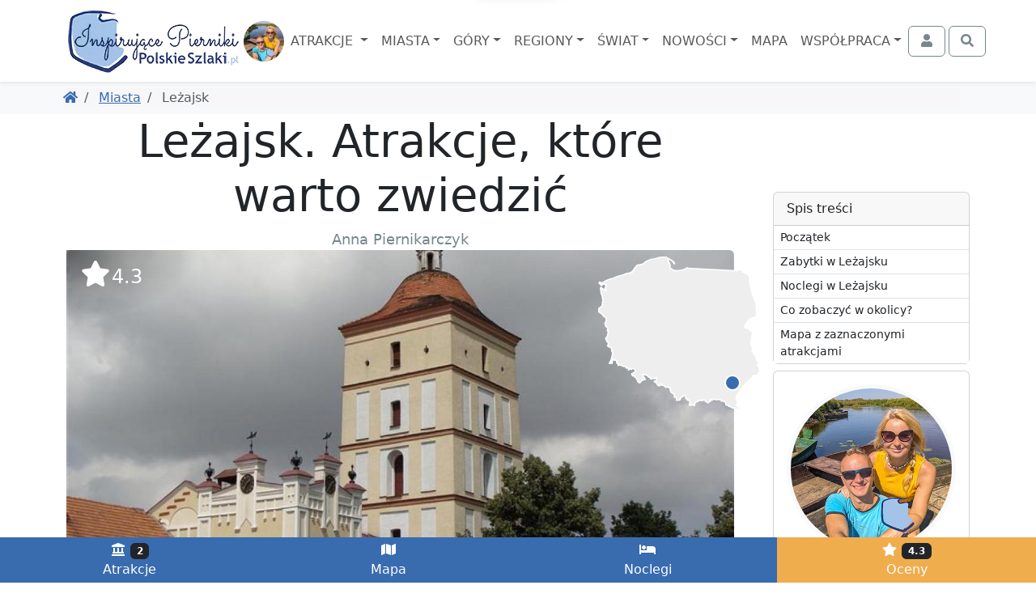

--- FILE ---
content_type: text/html; charset=UTF-8
request_url: https://www.polskieszlaki.pl/lezajsk.html
body_size: 11334
content:
<!DOCTYPE html> <html lang="pl"> <head> <meta charset="utf-8"> <meta http-equiv="X-UA-Compatible" content="IE=edge"> <meta name="viewport" content="width=device-width, initial-scale=1"> <title> Leżajsk. Atrakcje, które warto zwiedzić | PolskieSzlaki.pl </title> <meta name="description" content="Leżajsk to historyczne miasteczko w województwie podkarpackim, leżące na północ od Rzeszowa i Jarosławia, w dolinie Sanu. Zabytki w Leżajsku -..."> <meta name="keywords" content="Leżajsk, atrakcje, atrakcje w Leżajsku, co warto zobaczyć w Leżajsku, zdjęcia Leżajska, mapa Leżajska, oceny, opinie, zabytki, trasy"> <link rel="canonical" href="https://www.polskieszlaki.pl/lezajsk.html"> <meta name="robots" content="index, follow, max-image-preview:large, max-snippet:-1, max-video-preview:-1"> <link rel="preload" as="image" href="https://static.polskieszlaki.pl/zdjecia/wycieczki/2014-03/516_290/wieza-obronna-w-lezajsku-219036.jpg"> <link rel="apple-touch-icon" sizes="180x180" href="/img/common/favicon/apple-touch-icon.png?v=2"> <link rel="icon" type="image/png" sizes="32x32" href="/img/common/favicon/favicon-32x32.png?v=2"> <link rel="icon" type="image/png" sizes="16x16" href="/img/common/favicon/favicon-16x16.png?v=2"> <link rel="manifest" href="/img/common/favicon/site.webmanifest?v=2"> <link rel="mask-icon" href="/img/common/favicon/safari-pinned-tab.svg?v=2" color="#5bbad5"> <link rel="shortcut icon" href="/img/common/favicon/favicon.ico?v=2"> <meta name="msapplication-TileColor" content="#da532c"> <meta name="msapplication-config" content="/img/common/favicon/browserconfig.xml?v=2"> <meta name="theme-color" content="#ffffff"> <link rel="preconnect" href="https://static.polskieszlaki.pl"> <link href="https://www.polskieszlaki.pl/rss.xml" rel="alternate" type="application/rss+xml" title="PolskieSzlaki.pl - nowości"> <meta property="fb:app_id" content="231881026824070"/> <meta property="og:locale" content="pl-PL" /> <meta property="og:type" content="article" /> <meta property="og:title" content="Leżajsk. Atrakcje, które warto zwiedzić" /> <meta property="og:description" content="Leżajsk to historyczne miasteczko w województwie podkarpackim, leżące na północ od Rzeszowa i Jarosławia, w dolinie Sanu. Zabytki w Leżajsku -..." /> <meta property="og:url" content="https://www.polskieszlaki.pl/lezajsk.html" /> <meta property="og:site_name" content="Polskie Szlaki - Inspirujące Pierniki" /> <meta property="article:publisher" content="https://www.facebook.com/polskieszlaki" /> <meta property="article:author" content="https://www.facebook.com/polskieszlaki" /> <meta property="article:section" content="Blog" /> <meta property="og:updated_time" content="2020-02-03T01:00:35+02:00" /> <meta property="og:image" content="https://static.polskieszlaki.pl/zdjecia/wycieczki/2014-03/1920_1080/wieza-obronna-w-lezajsku-219036.jpg" /> <meta property="og:image:secure_url" content="https://static.polskieszlaki.pl/zdjecia/wycieczki/2014-03/1920_1080/wieza-obronna-w-lezajsku-219036.jpg" /> <meta property="og:image:width" content="1920" /> <meta property="og:image:height" content="1080" /> <meta property="og:image:alt" content="Leżajsk. Atrakcje, które warto zwiedzić" /> <meta property="og:image:type" content="image/jpeg" /> <meta property="article:published_time" content="2016-10-27T12:22:42+02:00" /> <meta property="article:modified_time" content="2020-02-03T01:00:35+02:00" /> <meta name="twitter:card" content="summary_large_image" /> <meta name="twitter:title" content="Leżajsk. Atrakcje, które warto zwiedzić" /> <meta name="twitter:description" content="Leżajsk to historyczne miasteczko w województwie podkarpackim, leżące na północ od Rzeszowa i Jarosławia, w dolinie Sanu. Zabytki w Leżajsku -..." /> <meta name="twitter:creator" content="@polskieszlaki" /> <meta name="twitter:image" content="https://static.polskieszlaki.pl/zdjecia/wycieczki/2014-03/1920_1080/wieza-obronna-w-lezajsku-219036.jpg" /> <script type="application/ld+json"> { "@context": "https://schema.org", "@graph": [ { "@type": [ "Person", "Organization" ], "@id": "https://www.polskieszlaki.pl/#person", "name": "Polskie Szlaki - Inspirujące Pierniki", "sameAs": [ "https://www.facebook.com/polskieszlaki", "https://www.instagram.com/polskieszlaki.pl/", "https://www.youtube.com/c/PolskieSzlaki-InspirujacePierniki", "https://www.youtube.com/@polskieszlaki-pl", "https://x.com/polskieszlaki", "https://www.linkedin.com/in/polskie-szlaki-inspirujące-pierniki-5a815b349/", "https://www.tiktok.com/@polskieszlaki" ], "logo": { "@type": "ImageObject", "@id": "https://www.polskieszlaki.pl/#logo", "url": "https://www.polskieszlaki.pl/img/www/materialy/logo-ips-1000-1000.png", "contentUrl": "https://www.polskieszlaki.pl/img/www/materialy/logo-ips-1000-1000.png", "caption": "Polskie Szlaki - Inspirujące Pierniki", "inLanguage": "pl-PL", "width": "1000", "height": "1000" }, "image": { "@type": "ImageObject", "@id": "https://www.polskieszlaki.pl/#logo", "url": "https://www.polskieszlaki.pl/img/www/materialy/logo-ips-1000-1000.png", "contentUrl": "https://www.polskieszlaki.pl/img/www/materialy/logo-ips-1000-1000.png", "caption": "Polskie Szlaki - Inspirujące Pierniki", "inLanguage": "pl-PL", "width": "1000", "height": "1000" } }, { "@type": "WebSite", "@id": "https://www.polskieszlaki.pl/#website", "url": "https://www.polskieszlaki.pl/", "name": "Polskie Szlaki - Inspirujące Pierniki", "alternateName": "Polskie Szlaki", "publisher": { "@id": "https://www.polskieszlaki.pl/#person" }, "inLanguage": "pl-PL" }, { "@type": "ImageObject", "@id": "https://static.polskieszlaki.pl/zdjecia/wycieczki/2014-03/1920_1080/wieza-obronna-w-lezajsku-219036.jpg", "url": "https://static.polskieszlaki.pl/zdjecia/wycieczki/2014-03/1920_1080/wieza-obronna-w-lezajsku-219036.jpg", "width": "1920", "height": "1080", "caption": "Leżajsk", "inLanguage": "pl-PL" }, { "@type": "WebPage", "@id": "https://www.polskieszlaki.pl/lezajsk.html#webpage", "url": "https://www.polskieszlaki.pl/lezajsk.html", "name": "Leżajsk. Atrakcje, które warto zwiedzić", "datePublished": "2016-10-27T12:22:42+02:00", "dateModified": "2020-02-03T01:00:35+02:00", "isPartOf": { "@id": "https://www.polskieszlaki.pl/#website" }, "primaryImageOfPage": { "@id": "https://static.polskieszlaki.pl/zdjecia/wycieczki/2014-03/1920_1080/wieza-obronna-w-lezajsku-219036.jpg" }, "inLanguage": "pl-PL" }, { "@type": "Person", "@id": "https://www.polskieszlaki.pl/firma/kontakt/", "name": "Anna Piernikarczyk", "url": "https://www.polskieszlaki.pl/firma/kontakt/", "image": { "@type": "ImageObject", "@id": "https://static.polskieszlaki.pl/zdjecia/profil/2023-03/355_355/pilica-rowery-26-1677751251809.jpg", "url": "https://static.polskieszlaki.pl/zdjecia/profil/2023-03/355_355/pilica-rowery-26-1677751251809.jpg", "caption": "Anna Piernikarczyk", "inLanguage": "pl-PL" }, "sameAs": [ "https://www.facebook.com/polskieszlaki", "https://www.instagram.com/polskieszlaki.pl/", "https://www.youtube.com/c/PolskieSzlaki-InspirujacePierniki", "https://www.youtube.com/@polskieszlaki-pl", "https://www.linkedin.com/in/polskie-szlaki-inspirujące-pierniki-5a815b349/", "https://www.tiktok.com/@polskieszlaki", "https://x.com/polskieszlaki", "https://www.youtube.com/channel/UC-aoQBA9gbU0S5mEqFwq4iw", "https://www.zaczarowanepodroze.pl/spolecznosc/2,anna-piernikarczyk", "https://twitter.com/polskieszlaki", "https://pl.pinterest.com/aniapiernikarczyk/", "https://polskiedzieje.pl/author/apiernik", "https://pascal.pl/polska-na-weekend,106,1703.html", "https://www.empik.com/polska-rodzinna-piernikarczyk-anna,p1208478714,ksiazka-p", "https://www.empik.com/polska-na-weekend-gospodarek-mikolaj-piernikarczyk-anna-stefanczyk-magdalena,p1371392886,ksiazka-p", "https://www.empik.com/jura-od-czestochowy-do-krakowa-przewodnik-turystyczny-piernikarczyk-anna,p1114253960,ksiazka-p", "https://www.empik.com/szukaj/produkt?author=piernikarczyk+anna" ] }, { "@type": "Article", "headline": "Leżajsk. Atrakcje, które warto zwiedzić", "keywords": "Leżajsk, atrakcje, atrakcje w Leżajsku, co warto zobaczyć w Leżajsku, zdjęcia Leżajska, mapa Leżajska, oceny, opinie, zabytki, trasy", "datePublished": "2016-10-27T12:22:42+02:00", "dateModified": "2020-02-03T01:00:35+02:00", "articleSection": "Blog", "author": { "@id": "https://www.polskieszlaki.pl/firma/kontakt/", "name": "Anna Piernikarczyk" }, "publisher": { "@id": "https://www.polskieszlaki.pl/#person" }, "description": "Leżajsk to historyczne miasteczko w województwie podkarpackim, leżące na północ od Rzeszowa i Jarosławia, w dolinie Sanu. Zabytki w Leżajsku -...", "name": "Leżajsk", "@id": "https://www.polskieszlaki.pl/lezajsk.html#richSnippet", "isPartOf": { "@id": "https://www.polskieszlaki.pl/lezajsk.html#webpage" }, "image": { "@id": "https://static.polskieszlaki.pl/zdjecia/wycieczki/2014-03/1920_1080/wieza-obronna-w-lezajsku-219036.jpg" }, "inLanguage": "pl-PL", "mainEntityOfPage": { "@id": "https://www.polskieszlaki.pl/lezajsk.html#webpage" } }, { "@type": "LocalBusiness", "@id": "https://www.polskieszlaki.pl/lezajsk.html#localbusiness", "name": "Leżajsk", "address": { "@type":"PostalAddress", "addressCountry":"", "addressLocality":"", "addressRegion":"", "postalCode":"", "streetAddress":" " }, "geo": { "@type": "GeoCoordinates", "latitude": "50.2621", "longitude": "22.4211" }, "aggregateRating": { "@type":"AggregateRating", "name": "Leżajsk", "ratingValue":"4.3", "bestRating":"5", "worstRating":"1", "ratingCount":"38" }, "url": "https://www.polskieszlaki.pl/lezajsk.html" }, { "@type": "BreadcrumbList", "itemListElement": [ { "@type": "ListItem", "position": 1, "name": "Polskie Szlaki", "item": "https://www.polskieszlaki.pl" } ,{ "@type": "ListItem", "position": 2, "name": "Miasta", "item": "https://www.polskieszlaki.pl/miasta/" } ] } ] } </script> <link href="/www/style-87b14ba53f51cbcab28b.css" rel="stylesheet"> <script type="speculationrules"> {"prerender": [ { "eagerness": "moderate", "where": { "and": [ { "href_matches": "/*" }, { "not": { "selector_matches": ".list-group-item-action" } }, { "not": { "selector_matches": ".nav-link" } } ] } } ] } </script> </head> <body class=""> <div class="main-menu"> <div class="main-menu-container"> <div class="container"> <nav class="navbar navbar-expand-xl navbar-light"> <div class="container-fluid justify-content-between px-0"> <div class="d-flex align-items-center justify-content-center order-2 order-md-1"> <a href="https://www.polskieszlaki.pl"> <img src="/img/common/logo-polskieszlaki-nowe2.webp" class="logo inspirujace" width="219" height="85" alt="Polskie Szlaki.pl - Inspirujące Pierniki - logo"> </a> <img src="/img/www/o-nas/rodzina-polskieszlaki_50_50_5.jpg" width="50" height="50" class="rounded-circle" alt="Pierniki"> </div> <div class="order-1 order-md-2"> <div class="text-md-center"> <button class="navbar-toggler" type="button" data-bs-toggle="offcanvas" data-bs-target="#navbarSupportedContent" aria-controls="navbarSupportedContent" aria-expanded="false" aria-label="Toggle navigation"> <div class="d-flex align-items-center"> <span class="navbar-toggler-icon"></span> <span class="d-none d-md-inline fs-6 ps-1">MENU</span> </div> </button> </div> <div class="text-md-center offcanvas offcanvas-start" data-bs-scroll="false" data-bs-backdrop="true" id="navbarSupportedContent"> <ul class="main-navbar navbar-nav me-auto mb-2 mb-xl-0 mt-5 mt-xl-0 rozwijalne offcanvas-body p-0"> <div class="offcanvas-header d-xl-none"> <div class="fs-5">Menu</div> <button type="button" class="btn-close" data-bs-dismiss="offcanvas" aria-label="Close"></button> </div> <li class="nav-item px-xl-0"> <a class="nav-link dropdown-toggle text-center" href="/atrakcje/"> Atrakcje </a> <div class="p-0 podmenu shadow dwie-kolumny card card-group"> <div class="card border-0"> <div class="card-header bg-secondary text-white"> Wg województw </div> <div class="list-group list-group-flush"> <a href="/atrakcje/woj-dolnoslaskie/" class="list-group-item list-group-item-action">Dolnośląskie</a> <a href="/atrakcje/woj-kujawsko-pomorskie/" class="list-group-item list-group-item-action">Kujawsko-pomorskie</a> <a href="/atrakcje/woj-lubelskie/" class="list-group-item list-group-item-action">Lubelskie</a> <a href="/atrakcje/woj-lubuskie/" class="list-group-item list-group-item-action">Lubuskie</a> <a href="/atrakcje/woj-lodzkie/" class="list-group-item list-group-item-action">Łódzkie</a> <a href="/atrakcje/woj-malopolskie/" class="list-group-item list-group-item-action">Małopolskie</a> <a href="/atrakcje/woj-mazowieckie/" class="list-group-item list-group-item-action">Mazowieckie</a> <a href="/atrakcje/woj-opolskie/" class="list-group-item list-group-item-action">Opolskie</a> <a href="/atrakcje/woj-podkarpackie/" class="list-group-item list-group-item-action">Podkarpackie</a> <a href="/atrakcje/woj-podlaskie/" class="list-group-item list-group-item-action">Podlaskie</a> <a href="/atrakcje/woj-pomorskie/" class="list-group-item list-group-item-action">Pomorskie</a> <a href="/atrakcje/woj-slaskie/" class="list-group-item list-group-item-action">Śląskie</a> <a href="/atrakcje/woj-swietokrzyskie/" class="list-group-item list-group-item-action">Świętokrzyskie</a> <a href="/atrakcje/woj-warminsko-mazurskie/" class="list-group-item list-group-item-action">Warmińsko-mazurskie</a> <a href="/atrakcje/woj-wielkopolskie/" class="list-group-item list-group-item-action">Wielkopolskie</a> <a href="/atrakcje/woj-zachodniopomorskie/" class="list-group-item list-group-item-action">Zachodniopomorskie</a> </div> </div> <div class="card border-0"> <div class="card-header bg-secondary text-white"> Wg rodzaju </div> <div class="list-group list-group-flush"> <a href="/atrakcje/zamki/" class="list-group-item list-group-item-action">Zamki</a> <a href="/atrakcje/palace-i-dworki/" class="list-group-item list-group-item-action">Pałace i dworki</a> <a href="/atrakcje/parki-narodowe-i-rezerwaty/" class="list-group-item list-group-item-action">Parki Narodowe i rezerwaty</a> <a href="/atrakcje/parki-rozrywki/" class="list-group-item list-group-item-action">Parki rozrywki</a> <a href="/atrakcje/zoo-akwaria-i-zwierzynce/" class="list-group-item list-group-item-action">Zoo, akwaria i zwierzyńce</a> <a href="/atrakcje/wieze-i-punkty-widokowe/" class="list-group-item list-group-item-action">Wieże i punkty widokowe</a> <a href="/atrakcje/jeziora-i-plaze/" class="list-group-item list-group-item-action">Jeziora i plaże</a> <a href="/atrakcje/doliny-i-wawozy/" class="list-group-item list-group-item-action">Doliny i wąwozy</a> <a href="/atrakcje/osobliwosci-przyrodnicze/" class="list-group-item list-group-item-action">Osobliwości przyrodnicze</a> <a href="/atrakcje/szlaki-turystyczne/" class="list-group-item list-group-item-action">Szlaki turystyczne</a> <a href="/atrakcje/parki-wodne-i-baseny/" class="list-group-item list-group-item-action">Parki wodne i baseny</a> <a href="/atrakcje/muzea-i-skanseny/" class="list-group-item list-group-item-action">Muzea i skanseny</a> <a href="/atrakcje/rekreacja/" class="list-group-item list-group-item-action">Rekreacja</a> <a href="/atrakcje/centra-nauki/" class="list-group-item list-group-item-action">Centra nauki</a> <a href="/atrakcje/karczmy-i-restauracje/" class="list-group-item list-group-item-action">Karczmy i restauracje</a> <a href="/atrakcje/uzdrowiska-parki-zdrojowe/" class="list-group-item list-group-item-action">Uzdrowiska, parki zdrojowe</a> </div> </div> </div> </li> <li class="nav-item px-xl-0"> <a class="nav-link dropdown-toggle text-center" href="/miasta/">Miasta</a> <div class="p-0 podmenu shadow dwie-kolumny card card-group"> <div class="card border-0"> <div class="card-header bg-secondary text-white"> Wg województw </div> <div class="list-group list-group-flush"> <a href="/miasta/woj-dolnoslaskie/" class="list-group-item list-group-item-action">Dolnośląskie</a> <a href="/miasta/woj-kujawsko-pomorskie/" class="list-group-item list-group-item-action">Kujawsko-pomorskie</a> <a href="/miasta/woj-lubelskie/" class="list-group-item list-group-item-action">Lubelskie</a> <a href="/miasta/woj-lubuskie/" class="list-group-item list-group-item-action">Lubuskie</a> <a href="/miasta/woj-lodzkie/" class="list-group-item list-group-item-action">Łódzkie</a> <a href="/miasta/woj-malopolskie/" class="list-group-item list-group-item-action">Małopolskie</a> <a href="/miasta/woj-mazowieckie/" class="list-group-item list-group-item-action">Mazowieckie</a> <a href="/miasta/woj-opolskie/" class="list-group-item list-group-item-action">Opolskie</a> <a href="/miasta/woj-podkarpackie/" class="list-group-item list-group-item-action">Podkarpackie</a> <a href="/miasta/woj-podlaskie/" class="list-group-item list-group-item-action">Podlaskie</a> <a href="/miasta/woj-pomorskie/" class="list-group-item list-group-item-action">Pomorskie</a> <a href="/miasta/woj-slaskie/" class="list-group-item list-group-item-action">Śląskie</a> <a href="/miasta/woj-swietokrzyskie/" class="list-group-item list-group-item-action">Świętokrzyskie</a> <a href="/miasta/woj-warminsko-mazurskie/" class="list-group-item list-group-item-action">Warmińsko-mazurskie</a> <a href="/miasta/woj-wielkopolskie/" class="list-group-item list-group-item-action">Wielkopolskie</a> <a href="/miasta/woj-zachodniopomorskie/" class="list-group-item list-group-item-action">Zachodniopomorskie</a> </div> </div> <div class="card border-0"> <div class="card-header bg-secondary text-white"> Popularne </div> <div class="list-group list-group-flush"> <a href="/krakow-atrakcje/" class="list-group-item list-group-item-action">Kraków</a> <a href="/wroclaw-atrakcje/" class="list-group-item list-group-item-action">Wrocław</a> <a href="/gdansk-atrakcje/" class="list-group-item list-group-item-action">Gdańsk</a> <a href="/warszawa.html" class="list-group-item list-group-item-action">Warszawa</a> <a href="/lodz.html" class="list-group-item list-group-item-action">Łódź</a> <a href="/poznan.html" class="list-group-item list-group-item-action">Poznań</a> <a href="/kolobrzeg-atrakcje/" class="list-group-item list-group-item-action">Kołobrzeg</a> <a href="/sandomierz-atrakcje/" class="list-group-item list-group-item-action">Sandomierz</a> <a href="/miedzyzdroje-atrakcje/" class="list-group-item list-group-item-action">Międzyzdroje</a> <a href="/wisla.html" class="list-group-item list-group-item-action">Wisła</a> <a href="/zakopane-atrakcje/" class="list-group-item list-group-item-action">Zakopane</a> <a href="/szczawnica-atrakcje/" class="list-group-item list-group-item-action">Szczawnica</a> <a href="/krynica-zdroj-atrakcje/" class="list-group-item list-group-item-action">Krynica Zdrój</a> <a href="/pszczyna.html" class="list-group-item list-group-item-action">Pszczyna</a> <a href="/kazimierz-dolny.html" class="list-group-item list-group-item-action">Kazimierz Dolny</a> <a href="/zamosc.html" class="list-group-item list-group-item-action">Zamość</a> </div> </div> </div> </li> <li class="nav-item px-xl-0"> <a class="nav-link dropdown-toggle text-center" href="/gory-i-szczyty/">Góry</a> <div class="p-0 podmenu shadow dwie-kolumny card card-group"> <div class="card border-0"> <div class="card-header bg-secondary text-white"> <a href="/gory-w-polsce/" class="list-group-item list-group-item-action">Góry w Polsce</a> </div> <div class="list-group list-group-flush"> <a href="/tatry-atrakcje/" class="list-group-item list-group-item-action">Tatry</a> <a href="/beskid-slaski.html" class="list-group-item list-group-item-action">Beskid Śląski</a> <a href="/beskid-zywiecki/" class="list-group-item list-group-item-action">Beskid Żywiecki</a> <a href="/kotlina-klodzka.html" class="list-group-item list-group-item-action">Kotlina Kłodzka</a> <a href="/gory-swietokrzyskie.html" class="list-group-item list-group-item-action">Góry Świętokrzyskie</a> <a href="/pieniny-atrakcje/" class="list-group-item list-group-item-action">Pieniny</a> <a href="/karkonosze.html" class="list-group-item list-group-item-action">Karkonosze</a> <a href="/gory-opawskie.html" class="list-group-item list-group-item-action">Góry Opawskie</a> </div> </div> <div class="card border-0"> <div class="card-header bg-secondary text-white"> Popularne szczyty </div> <div class="list-group list-group-flush"> <a href="/rysy/" class="list-group-item list-group-item-action">Rysy</a> <a href="/trzy-korony/" class="list-group-item list-group-item-action"> Trzy Korony </a> <a href="/barania-gora-w-beskidzie-slaskim.htm" class="list-group-item list-group-item-action"> Barania Góra </a> <a href="/babia-gora.htm" class="list-group-item list-group-item-action"> Babia Góra </a> <a href="/sniezka.htm" class="list-group-item list-group-item-action"> Śnieżka </a> <a href="/swiety-krzyz.htm" class="list-group-item list-group-item-action"> Święty Krzyż </a> <a href="/worek-raczanski.htm" class="list-group-item list-group-item-action"> Worek Raczański </a> <a href="/stozek-w-beskidzie-slaskim.htm" class="list-group-item list-group-item-action"> Stożek </a> </div> </div> </div> </li> <li class="nav-item px-xl-0"> <a class="nav-link dropdown-toggle text-center" href="/regiony/">Regiony</a> <div class="p-0 podmenu shadow card card-group"> <div class="card border-0"> <div class="list-group list-group-flush"> <a href="/jura-krakowsko-czestochowska.html" class="list-group-item list-group-item-action">Jura</a> <a href="/mazury-atrakcje/" class="list-group-item list-group-item-action">Mazury</a> <a href="/roztocze.html" class="list-group-item list-group-item-action">Roztocze</a> <a href="/kotlina-klodzka.html" class="list-group-item list-group-item-action">Kotlina Kłodzka</a> <a href="/kaszuby.html" class="list-group-item list-group-item-action">Kaszuby</a> <a href="/zatoka-pucka-atrakcje/" class="list-group-item list-group-item-action">Zatoka Pucka</a> </div> </div> </div> </li> <li class="nav-item px-xl-0"> <a class="nav-link dropdown-toggle text-center" href="/swiat/">Świat</a> <div class="p-0 podmenu shadow card card-group"> <div class="card border-0"> <div class="card-header bg-secondary text-white"> Wg państw </div> <div class="list-group list-group-flush"> <a href="/swiat/hiszpania/" class="list-group-item list-group-item-action">Hiszpania</a> <a href="/swiat/malta/" class="list-group-item list-group-item-action">Malta</a> <a href="/swiat/albania/" class="list-group-item list-group-item-action">Albania</a> <a href="/swiat/gruzja/" class="list-group-item list-group-item-action">Gruzja</a> <a href="/swiat/grecja/" class="list-group-item list-group-item-action">Grecja</a> <a href="/swiat/chorwacja/" class="list-group-item list-group-item-action">Chorwacja</a> <a href="/swiat/cypr/" class="list-group-item list-group-item-action">Cypr</a> <a href="/swiat/czechy/" class="list-group-item list-group-item-action">Czechy</a> <a href="/swiat/wlochy/" class="list-group-item list-group-item-action">Włochy</a> <a href="/swiat/wielka-brytania/" class="list-group-item list-group-item-action">Wielka Brytania</a> <a href="/swiat/austria/" class="list-group-item list-group-item-action">Austria</a> <a href="/swiat/turcja/" class="list-group-item list-group-item-action">Turcja</a> <a href="/swiat/francja/" class="list-group-item list-group-item-action">Francja</a> <a href="/swiat/niemcy/" class="list-group-item list-group-item-action">Niemcy</a> </div> </div> </div> </li> <li class="nav-item px-xl-0"> <a class="nav-link dropdown-toggle text-center" href="/wpisy/">Nowości</a> <div class="p-0 podmenu shadow card"> <div class="card border-0"> <div class="list-group list-group-flush"> <a href="/wpisy/miasta-atrakcje/" class="list-group-item list-group-item-action">Miejscowości i atrakcje</a> <a href="/wpisy/rankingi/" class="list-group-item list-group-item-action">Rankingi</a> <a href="/wpisy/wokol-turystyki/" class="list-group-item list-group-item-action">Wokół turystyki</a> <a href="/wpisy/recenzje/" class="list-group-item list-group-item-action">Recenzje</a> </div> </div> </div> </li> <li class="nav-item px-xl-0"> <a class="nav-link text-center" href="https://mapa.polskieszlaki.pl">Mapa</a> </li> <li class="nav-item px-xl-0"> <a class="nav-link dropdown-toggle text-center" href="https://reklama.polskieszlaki.pl">Współpraca</a> <div class="p-0 podmenu shadow card"> <div class="card border-0"> <div class="list-group list-group-flush"> <a href="/o-nas/" class="list-group-item list-group-item-action">O nas</a> <a href="/wspolpraca/" class="list-group-item list-group-item-action">Współpraca</a> <a href="/projekty/" class="list-group-item list-group-item-action">Nasze projekty</a> <a href="/firma/regulamin/" class="list-group-item list-group-item-action">Regulamin i polityka</a> </div> </div> </div> </li> </ul> </div> </div> <div class="d-flex order-3"> <div class="navbar-nav"> <button class="btn btn-outline-secondary tt action-logowaniePokaz" title="Zaloguj się"> <i class="fa fa-fw fa-user"></i> <span class="ms-1 d-none d-xxl-inline">Zaloguj się</span> </button> </div> <div class="navbar-nav ms-1"> <button class="btn btn-outline-secondary action-wyszukiwarkaPokaz" title="Otwórz wyszukiwarkę"> <i class="fa fa-fw fa-search"></i> </button> </div> </div> </div> </nav> </div> </div> <div class="bg-white "> <div class="container pb-1 d-lg-none position-relative" style="height:3rem;"> <div class="card bg-primary text-white mx-0 spis-tresci-w-main-menu"> <div class="card-header d-flex cursor-pointer" data-bs-toggle="collapse" data-bs-target="#spis-tresci-w-main-menu-collapse" role="button" aria-expanded="false" aria-controls="ukrywalny spis treści" id="spis-tresci-w-main-menu-naglowek"> Spis treści <small class="fw-light ms-auto">Pokaż</small> </div> <div class="card-body p-0"> <div class="collapse overflow-auto" id="spis-tresci-w-main-menu-collapse" style="max-height: 40vh;"> <div class="list-group list-group-flush"> <a href="#0-lezajsk" class="p-1 ps-2 list-group-item list-group-item-action"> Początek </a> <a href="#1-h2" class="p-1 ps-2 list-group-item list-group-item-action"> Zabytki w Leżajsku </a> <a href="#2-h2" class="p-1 ps-2 list-group-item list-group-item-action"> Noclegi w Leżajsku </a> <a href="#w_poblizu" class="p-1 ps-2 list-group-item list-group-item-action"> Co zobaczyć w okolicy? </a> <a href="#mapa" class="p-1 ps-2 list-group-item list-group-item-action"> Mapa z zaznaczonymi atrakcjami </a> </div> </div> </div> </div> </div> </div> </div> <div class="bg-light"> <div class="container d-md-flex p-2 align-items-center"> <ol class="breadcrumb flex-grow-1 mb-1 mb-md-0 d-flex flex-nowrap text-nowrap overflow-auto me-3"> <li class="breadcrumb-item"> <a href="https://www.polskieszlaki.pl" title="Powróć do Polskie Szlaki"><i class="fa fa-home"></i></a> </li> <li class="breadcrumb-item"> <a href="https://www.polskieszlaki.pl/miasta/" title="Powróć do Miasta"> Miasta </a> </li> <li class="breadcrumb-item active"> Leżajsk </li> </ol> </div> </div> <div class="container lightgallery-container uklad-h1-na-gorze" id="articleContainer"> <span class="anchor" id="0-lezajsk"></span> <div class="row gx-lg-5"> <div class="col-12 col-lg-9"> <article class="uklad-h1-na-gorze"> <h1>Leżajsk. Atrakcje, które warto zwiedzić</h1> <div class="text-center small text-secondary"> Anna Piernikarczyk </div> <div class="zdjecie-z-napisami position-relative"> <div data-src="https://static.polskieszlaki.pl/zdjecia/wycieczki/2014-03/wieza-obronna-w-lezajsku-219036.jpg" class="zdjecie cursor-pointer mb-1 d-block" title="Wieża obronna w Leżajsku" data-thumb="https://static.polskieszlaki.pl/zdjecia/wycieczki/2014-03/100_100/wieza-obronna-w-lezajsku-219036.jpg" data-lg-size="2000-1333"><picture class="zdjecie-zaslepka ratio ratio-16x9"><source media="(min-width: 1400px)" srcset="https://static.polskieszlaki.pl/zdjecia/wycieczki/2014-03/1296_730/wieza-obronna-w-lezajsku-219036.jpg" width="1296" height="730" ><source media="(min-width: 1200px)" srcset="https://static.polskieszlaki.pl/zdjecia/wycieczki/2014-03/1116_628/wieza-obronna-w-lezajsku-219036.jpg" width="1116" height="628" ><source media="(min-width: 990px)" srcset="https://static.polskieszlaki.pl/zdjecia/wycieczki/2014-03/951_535/wieza-obronna-w-lezajsku-219036.jpg" width="951" height="535" ><source media="(min-width: 769px)" srcset="https://static.polskieszlaki.pl/zdjecia/wycieczki/2014-03/696_392/wieza-obronna-w-lezajsku-219036.jpg" width="696" height="392" ><img fetchpriority="high" src="https://static.polskieszlaki.pl/zdjecia/wycieczki/2014-03/516_290/wieza-obronna-w-lezajsku-219036.jpg" alt="Wieża obronna w Leżajsku" class="img-fluid rounded"></picture></div> <div class="mapka action-slideToElement cursor-pointer" data-selector="#mapa"> <div class="mapka-miniatura d-inline-block" style="width: 200px; height: 190px;"> <div class="mapka-ze-znacznikiem"> <img class="mapa" loading="lazy" src="/img/common/pl.svg" alt="Miniaturowa mapa z zaznaczeniem" width="200" height="190"> <div style="top:146px; left:156px;"><i class="znacznik"></i></div> </div> </div> </div> <div class="ocena-na-zdjeciu action-slideToElement cursor-pointer" data-selector=".opinie"> <i class="fa fa-star fa-fw "></i><span>4.3</span></div> </div> <p>Leżajsk to historyczne miasteczko w województwie podkarpackim, leżące na północ od <a href="https://www.polskieszlaki.pl/rzeszow.html" title="Rzeszów">Rzeszowa</a> i <a href="https://www.polskieszlaki.pl/jaroslaw.html" title="Jarosław">Jarosławia</a>, w dolinie Sanu.</p> <h2 class="h2-anchor" id="1-h2">Zabytki w Leżajsku</h2> <p>- Ratusz w Leżajsku, Rynek - obecna budowla ratusza pochodzi z XVIII wieku</p><div data-src="https://static.polskieszlaki.pl/zdjecia/wycieczki/2014-03/ratusz-w-lezajsku-219037.jpg" class="zdjecie cursor-pointer mb-1 d-block" title="Ratusz w Leżajsku" data-thumb="https://static.polskieszlaki.pl/zdjecia/wycieczki/2014-03/100_100/ratusz-w-lezajsku-219037.jpg" data-lg-size="2000-1333"><picture class="zdjecie-zaslepka ratio ratio-16x9"><source media="(min-width: 1400px)" srcset="https://static.polskieszlaki.pl/zdjecia/wycieczki/2014-03/960_540/ratusz-w-lezajsku-219037.jpg" width="960" height="540" ><source media="(min-width: 990px)" srcset="https://static.polskieszlaki.pl/zdjecia/wycieczki/2014-03/825_464/ratusz-w-lezajsku-219037.jpg" width="825" height="464" ><source media="(min-width: 768px)" srcset="https://static.polskieszlaki.pl/zdjecia/wycieczki/2014-03/696_392/ratusz-w-lezajsku-219037.jpg" width="696" height="392" ><img decoding="async" loading="lazy" src="https://static.polskieszlaki.pl/zdjecia/wycieczki/2014-03/516_290/ratusz-w-lezajsku-219037.jpg" width="516" height="290" alt="Ratusz w Leżajsku" class="img-fluid rounded"></picture><figcaption class="figure-caption p-2 border-bottom rounded-bottom bg-light">Ratusz w Leżajsku</figcaption></div>  <ins class="adsbygoogle" style="display:block; width:100%; min-height:300px" data-ad-client="ca-pub-6477764423272591" data-ad-slot="8146289342" data-ad-format="auto" data-full-width-responsive="true"></ins> <script> (adsbygoogle = window.adsbygoogle || []).push({ overlays: {bottom: true} }); </script> <p>- Wieża Obronna w Leżajsku, Rynek - przylega do Ratusza, to dawna obserwacyjna wieża ostatniej szansy</p> <p>- <a href="https://www.polskieszlaki.pl/bazylika-w-lezajsku.htm" title="Bazylika w Leżajsku">Bazylika</a> w Leżajsku, Pl. Mariacki 8 - piękny kościół NMP, przy którym istnieje klasztor Bernardynów</p><div data-src="https://static.polskieszlaki.pl/zdjecia/wycieczki/2014-03/bazylika-w-lezajsku-219092.jpg" class="zdjecie cursor-pointer mb-1 d-block" title="Bazylika w Leżajsku" data-thumb="https://static.polskieszlaki.pl/zdjecia/wycieczki/2014-03/100_100/bazylika-w-lezajsku-219092.jpg" data-lg-size="2000-1333"><picture class="zdjecie-zaslepka ratio ratio-16x9"><source media="(min-width: 1400px)" srcset="https://static.polskieszlaki.pl/zdjecia/wycieczki/2014-03/960_540/bazylika-w-lezajsku-219092.jpg" width="960" height="540" ><source media="(min-width: 990px)" srcset="https://static.polskieszlaki.pl/zdjecia/wycieczki/2014-03/825_464/bazylika-w-lezajsku-219092.jpg" width="825" height="464" ><source media="(min-width: 768px)" srcset="https://static.polskieszlaki.pl/zdjecia/wycieczki/2014-03/696_392/bazylika-w-lezajsku-219092.jpg" width="696" height="392" ><img decoding="async" loading="lazy" src="https://static.polskieszlaki.pl/zdjecia/wycieczki/2014-03/516_290/bazylika-w-lezajsku-219092.jpg" width="516" height="290" alt="Bazylika w Leżajsku" class="img-fluid rounded"></picture><figcaption class="figure-caption p-2 border-bottom rounded-bottom bg-light">Bazylika w Leżajsku</figcaption></div> <p>- Cerkiew w Leżajsku</p> <p>- Pałac Miera, ul. Furgalskiego 4 - obecnie służy siostrom zakonnym</p><div data-src="https://static.polskieszlaki.pl/zdjecia/wycieczki/2014-03/palac-miera-w-lezajsku-1-1394624434.jpg" class="zdjecie cursor-pointer mb-1 d-block" title="Pałac Miera w Leżajsku" data-thumb="https://static.polskieszlaki.pl/zdjecia/wycieczki/2014-03/100_100/palac-miera-w-lezajsku-1-1394624434.jpg" data-lg-size="2000-1333"><picture class="zdjecie-zaslepka ratio ratio-16x9"><source media="(min-width: 1400px)" srcset="https://static.polskieszlaki.pl/zdjecia/wycieczki/2014-03/960_540/palac-miera-w-lezajsku-1-1394624434.jpg" width="960" height="540" ><source media="(min-width: 990px)" srcset="https://static.polskieszlaki.pl/zdjecia/wycieczki/2014-03/825_464/palac-miera-w-lezajsku-1-1394624434.jpg" width="825" height="464" ><source media="(min-width: 768px)" srcset="https://static.polskieszlaki.pl/zdjecia/wycieczki/2014-03/696_392/palac-miera-w-lezajsku-1-1394624434.jpg" width="696" height="392" ><img decoding="async" loading="lazy" src="https://static.polskieszlaki.pl/zdjecia/wycieczki/2014-03/516_290/palac-miera-w-lezajsku-1-1394624434.jpg" width="516" height="290" alt="Pałac Miera w Leżajsku" class="img-fluid rounded"></picture><figcaption class="figure-caption p-2 border-bottom rounded-bottom bg-light">Pałac Miera w Leżajsku</figcaption></div>  <ins class="adsbygoogle" style="display:block; width:100%; min-height:300px" data-ad-client="ca-pub-6477764423272591" data-ad-slot="8044701621" data-ad-format="auto" data-full-width-responsive="true"></ins> <script> (adsbygoogle = window.adsbygoogle || []).push({}); </script> <p>- <a href="https://www.polskieszlaki.pl/ohel-cadyka-w-lezajsku.htm" title="Ohel cadyka w Leżajsku">Ohel cadyk</a>a, ul. Górna - grób cadyka Elimeleha</p><h2 class="h2-anchor" id="2-h2">Noclegi w Leżajsku</h2>Booking 1 <div id="bookingAffiliateWidget_3cab779d-3a10-4b5c-bc95-db0ce1978d60" style="z-index: 1; min-height: 555px;" data-bookingmapa data-tytul="Leżajsk" data-szer_geogr="50.2621" data-dl_geogr="22.4211">&nbsp;</div> <div id="zobacz-takze-znacznik"></div> <h2 class="h2-anchor" id="w_poblizu"> Co zobaczyć w okolicy? </h2> <p>Jeśli chcesz odkryć jeszcze więcej pięknych zakątków tej części Polski, mamy dla Ciebie kilka propozycji. W promieniu 50 kilometrów znajdziesz urokliwe miejscowości i regiony, które warto uwzględnić w swojej podróży.</p> <ul> <li> <a href="https://www.polskieszlaki.pl/pruchnik.html">Pruchnik</a>, <small> odległość: 40.1&nbsp;km</small> </li> <li> <a href="https://www.polskieszlaki.pl/nisko.html">Nisko</a>, <small> odległość: 35.2&nbsp;km</small> </li> <li> <a href="https://www.polskieszlaki.pl/sieniawa.html">Sieniawa</a>, <small> odległość: 16.4&nbsp;km</small> </li> <li> <a href="https://www.polskieszlaki.pl/lancut.html">Łańcut</a>, <small> odległość: 25.5&nbsp;km</small> </li> <li> <a href="https://www.polskieszlaki.pl/kolbuszowa.html">Kolbuszowa</a>, <small> odległość: 45.9&nbsp;km</small> </li> <li> <a href="https://www.polskieszlaki.pl/dubiecko.html">Dubiecko</a>, <small> odległość: 48.8&nbsp;km</small> </li> </ul> <h2 class="h2-anchor" id="mapa"> Mapa z zaznaczonymi atrakcjami</h2> <div class="ratio-4x3 ratio zdjecie-zaslepka" data-mapka-miejsca data-id_wpisu="530"></div> <div class="my-5 d-flex justify-content-center visible-on-viewport"><div class="galeria-masonry"><div class="masonry-item s1w1"><div data-src="https://static.polskieszlaki.pl/zdjecia/wycieczki/2014-03/ohel-cadyka-w-lezajsku-220236.jpg" class="zdjecie cursor-pointer mb-1 d-block" title="Ohel cadyka w Leżajsku" data-thumb="https://static.polskieszlaki.pl/zdjecia/wycieczki/2014-03/100_100/ohel-cadyka-w-lezajsku-220236.jpg" data-lg-size=""><picture class="zdjecie-zaslepka ratio ratio-1x1"><img decoding="async" loading="lazy" src="https://static.polskieszlaki.pl/zdjecia/wycieczki/2014-03/100_100/ohel-cadyka-w-lezajsku-220236.jpg" width="100" height="100" alt="Ohel cadyka w Leżajsku" class="img-fluid rounded"></picture></div></div></div></div> </article> <div class="card text-bg-primary mb-3"> <div class="card-body"> <div class="my-2 flex-fill text-center glowna-ocena action-dodajOpinie " data-id="530" data-obiekt="wpisy"> <div class="oceny oceny-wyswietlanie inited php" data-rating="4.3" data-liczba-ocen="38"> <span style="min-width: 100px;" class="d-inline-block"><i class='fa fa-star' data-ocena='1'></i><i class='fa fa-star' data-ocena='2'></i><i class='fa fa-star' data-ocena='3'></i><i class='fa fa-star' data-ocena='4'></i><i class='far fa-star' data-ocena='5'></i></span><span class='ms-1'>(4.3 <small>głosów: 38</small>)</span></div> </div> <div class="mb-2 text-center"> <div class="fs-2">Twoja ocena jest dla nas ważna</div> <button class="action-dodajOpinie przycisk-glosowania btn btn-lg btn-warning w-100" data-id="530" data-obiekt="wpisy"> <i class="fa fa-star"></i> <span>Dodaj ocenę!</span> </button> </div> </div> </div> <div class="visible-on-viewport" style="contain-intrinsic-height: auto 700px;"> <div class="bg-light rounded p-2 mb-2" id="gps"> <div class="d-flex flex-wrap mt-2 justify-content-center align-items-center"> <div class="text-nowrap"> <span class="mx-1 tt" title="Województwo"><i class="fa fa-fw fa-map"></i></span> <span class="badge bg-secondary me-1">Podkarpackie</span> </div> </div> <div class="d-xl-flex justify-content-evenly w-100 mb-2"> <div class="ms-1 d-flex flex-wrap text-muted justify-content-center"> <span class="tt" title="Współrzędne miejsca"><i class="fa fa-fw fa-location"></i></span> <a href="geo:50.2621,22.4211">50°15&#039;44 N, 22°25&#039;16E</a> <div class="d-inline-block action-odlegloscGps ms-2" data-x="50.2621" data-y="22.4211"></div> <div class="d-inline-block action-odlegloscDom ms-2" data-x="50.2621" data-y="22.4211"></div> </div> <div class="d-flex text-muted justify-content-center"> <div class="text-nowrap mx-1" title="Data ostatniej aktualizacji"><i class="fa fa-fw fa-calendar"></i> <time class="text-muted" datetime="2016-10-27T12:22:42Z">03 luty 2020</time> </div> <div class="text-nowrap mx-1" title="Opis dodano"><i class="fa fa-fw fa-calendar-plus"></i> <time class="text-muted" datetime="2016-10-27T12:22:42Z">27 październik 2016</time> </div> </div> </div> <div class="d-flex flex-column flex-md-row align-items-center justify-content-center border-top visible-on-viewport"> <div class="d-flex"> <div> <div class="" data-id_uzytkownika="2" data-nazwa_uzytkownika="Anna Piernikarczyk"> <a href="https://www.zaczarowanepodroze.pl/spolecznosc/2,anna-piernikarczyk" > <div> <img src="https://static.polskieszlaki.pl/zdjecia/profil/2025-01/100_100/karczma-gliczarow-17-1735905724461.jpg" width="100" height="100" loading="lazy" class="rounded-circle zdjecie-profilowe img-fluid " style="min-width: 100px" alt="Avatar użytkownika Anna Piernikarczyk" title="Anna Piernikarczyk"/> </div> </a> </div> <script type="application/ld+json"> { "@context": "https://schema.org", "@type": "Person", "name": "Anna Piernikarczyk", "image": "https://static.polskieszlaki.pl/zdjecia/profil/2025-01/100_100/karczma-gliczarow-17-1735905724461.jpg", "sameAs": [ "https://www.zaczarowanepodroze.pl/spolecznosc/2,anna-piernikarczyk" , "https://www.facebook.com/anna.piernikarczyk", "https://www.facebook.com/polskieszlaki", "https://www.instagram.com/polskieszlaki.pl/", "https://www.empik.com/polska-rodzinna-piernikarczyk-anna,p1208478714,ksiazka-p", "https://www.empik.com/jura-od-czestochowy-do-krakowa-przewodnik-turystyczny-piernikarczyk-anna,p1114253960,ksiazka-p", "https://pl.pinterest.com/aniapiernikarczyk/", "https://www.linkedin.com/in/polskie-szlaki-inspirujące-pierniki-5a815b349/", "https://www.linkedin.com/in/anna-piernikarczyk-ab557b348/", "https://polskiedzieje.pl/author/apiernik" ] } </script> </div> </div> <div class="d-none d-md-block border-start ms-2 align-self-stretch">&nbsp;</div> <div class="p-2" style="max-width:450px"> <p> Cześć! Nazywam się <b>Anna Piernikarczyk</b>. Od 2005 roku blogujemy i wędrujemy po Polsce. Z rodzinnych wojaży przywozimy masę cudnych wspomnień i doświadczeń, którymi chętnie się z Wami dzielę. Dziś to już coś więcej, niż tylko pasja, naszą misją jest obalać mit "Cudze chwalicie, swego nie znacie"! </p> </div> </div> </div> <div class="bg-light rounded p-4 text-center my-4"> <div class="fs-1 float-start ms-5"> <i class="fa fa-envelope-open-text"></i> </div> <div class="display-5 mb-3">Zapisz się do newslettera!</div> <p class="lead"> Zostaw swój email, a będziesz od nas otrzymywać inspiracje na podróże! </p> <form class="d-lg-flex mb-2 mr-sm-2 mb-sm-0" id="formularzNewsletter"> <input type="hidden" name="newsletter" value="1"> <input type="hidden" name="marketing" value="1"> <div class="form-floating form-group flex-grow-1 m-0 me-lg-2 text-start"> <input type="email" class="form-control" id="newsletter-email" name="email" placeholder="Twój email" required> <label for="newsletter-email">Twój adres email</label> </div> <button type="submit" class="btn btn-primary mt-2 mt-lg-0">Zapisz się teraz!</button> </form> <div class="text-muted"> <div class="mb-2"> <small> <strong>Nikomu nie dajemy Twojego maila!</strong> Zapisując się do newslettera oświadczasz, że zgadzasz się na przetwarzanie danych osobowych w celu otrzymywania maili z naszego bloga i z postanowieniami regulaminu i polityką prywatności. </small> </div> <div class="mb-2"> <small> Tutaj możesz założyć <a href="https://moj-profil.polskieszlaki.pl/rejestracja" rel="nofollow noreferrer noopener" target="_blank">pełne konto na naszym blogu</a>, do czego Cię serdecznie zachęcamy! </small> </div> <div class="mb-2"> <small> Jeżeli chcesz wypisać się z newslettera kliknij w ten <a href="https://moj-profil.polskieszlaki.pl/newsletter/wypisz" rel="nofollow noreferrer noopener" target="_blank">link</a> </small> </div> </div> </div> </div> </div> <aside class="col-lg-3"> <div class="position-sticky mt-5 pt-5"> <div class="card mx-0 mb-2 spis-tresci-w-kolumnie d-none d-lg-block"> <div class="card-header">Spis treści</div> <div class="card-body p-0"> <div class="list-group list-group-flush font-size-0-9 overflow-auto" style="max-height: 40vh;"> <a href="#0-lezajsk" class="p-1 ps-2 list-group-item list-group-item-action"> Początek </a> <a href="#1-h2" class="p-1 ps-2 list-group-item list-group-item-action"> Zabytki w Leżajsku </a> <a href="#2-h2" class="p-1 ps-2 list-group-item list-group-item-action"> Noclegi w Leżajsku </a> <a href="#w_poblizu" class="p-1 ps-2 list-group-item list-group-item-action"> Co zobaczyć w okolicy? </a> <a href="#mapa" class="p-1 ps-2 list-group-item list-group-item-action"> Mapa z zaznaczonymi atrakcjami </a> </div> </div> </div> <div class="card visible-on-viewport"> <div class="card-body text-center mx-auto"> <img src="/img/blog/rodzina-polskieszlaki_355_355_5.jpg" loading="lazy" class="img-fluid rounded-circle border border-light border-5" alt="Inspirujące Pierniki" height="355" width="355"> <p>Cześć! Tu Ania i Łukasz czyli <b>Inspirujące Pierniki</b></p> <p> <strong>Wygraliśmy w 8. Turystycznych Mistrzostwach Vlogerów.</strong> </p> <img src="/img/common/8tmv.png" loading="lazy" width="111" height="96" style="width: 111px" class="img-fluid" alt="Zwycięstwo w 8. Turystycznych Mistrzostwach Vlogerów"> <p>Dużo zwiedzamy i wędrujemy, a przy okazji lubimy napić się kawy. Jeżeli doceniasz nasz trud, a czasem z niego skorzystasz, możesz nam postawić małą czarną. Będzie nam niezmiernie miło.</p> <a href="https://buycoffee.to/polskieszlaki" target="_blank" rel="nofollow noopener noreffer"> <img src="/img/common/buycoffeeto-btn-primary.svg" loading="lazy" width="300" height="73" style="width: 300px" class="img-fluid" alt="Postaw mi kawę na buycoffee.to"> </a> <div class="text-center justify-content-center fs-2 socjal-kolorowe-przyciski d-flex mt-2"> <a href="https://www.facebook.com/polskieszlaki" class="facebook tt me-2" title="Polskie Szlaki na Facebook.pl" rel="noopener noreferrer" onclick="ga('send', 'event', 'ui', 'okruchy-social', 'facebook')" target="_blank"><i class="fab fa-facebook-square"></i></a> <a href="https://www.instagram.com/polskieszlaki.pl/" title="Polskie Szlaki na Instagram" class="instagram tt me-2" rel="noopener noreferrer" onclick="ga('send', 'event', 'ui', 'okruchy-social', 'instagram')" target="_blank"><i class="fab fa-instagram-square"></i></a> <a href="https://www.youtube.com/c/PolskieSzlaki-InspirujacePierniki" title="Polskie Szlaki na YouTube" class="youtube tt me-2" rel="noopener noreferrer" onclick="ga('send', 'event', 'ui', 'okruchy-social', 'youtube')" target="_blank"><i class="fab fa-youtube-square"></i></a> <a href="https://www.booking.com/region/pl/index.pl.html?aid=2046826&no_rooms=1&group_adults=2&label=ikonka" rel="noopener noreferrer nofollow" class="booking tt me-2" title="Zamawiaj noclegi przez Booking.com i nas wspieraj" onclick="ga('send', 'event', 'ui', 'okruchy-social', 'booking')" target="_blank"><i class="fac fa-booking"></i></a> <a href="https://www.polskieszlaki.pl/rss.xml" class="rss tt me-2" title="Kanał RSS" onclick="ga('send', 'event', 'ui', 'okruchy-social', 'rss')" target="_blank"><i class="fa fa-rss-square"></i></a> </div> </div> </div> </div> </aside> </div> </div> <div class="container visible-on-viewport" style="contain-intrinsic-height: auto 360px;"> <span class="anchor" id="opinie"></span> <h2 class="display-4"> Wasze oceny i opinie </h2> <section data-dynamiczne-ladowanie-tresci="panel-ocen" data-id_wpisu="530"> </section> </div> <div class="bg-light d-print-none visible-on-viewport" style="contain-intrinsic-height: auto 510px"> <div class="container p-3" style="padding-bottom: 8rem !important"> <div class="row"> <div class="col-md-8"> <strong class="fs-5">Polskie Szlaki - Inspirujące Pierniki</strong><br> <div class="fs-2 socjal-kolorowe-przyciski "> <a href="https://www.facebook.com/polskieszlaki" class="facebook tt me-2" title="Polskie Szlaki na Facebook.pl" rel="noopener noreferrer" onclick="ga('send', 'event', 'ui', 'okruchy-social', 'facebook')" target="_blank"><i class="fab fa-facebook-square"></i></a> <a href="https://www.instagram.com/polskieszlaki.pl/" title="Polskie Szlaki na Instagram" class="instagram tt me-2" rel="noopener noreferrer" onclick="ga('send', 'event', 'ui', 'okruchy-social', 'instagram')" target="_blank"><i class="fab fa-instagram-square"></i></a> <a href="https://www.youtube.com/c/PolskieSzlaki-InspirujacePierniki" title="Polskie Szlaki na YouTube" class="youtube tt me-2" rel="noopener noreferrer" onclick="ga('send', 'event', 'ui', 'okruchy-social', 'youtube')" target="_blank"><i class="fab fa-youtube-square"></i></a> <a href="https://www.booking.com/region/pl/index.pl.html?aid=2046826&no_rooms=1&group_adults=2&label=ikonka" rel="noopener noreferrer nofollow" class="booking tt me-2" title="Zamawiaj noclegi przez Booking.com i nas wspieraj" onclick="ga('send', 'event', 'ui', 'okruchy-social', 'booking')" target="_blank"><i class="fac fa-booking"></i></a> <a href="https://www.polskieszlaki.pl/rss.xml" class="rss tt me-2" title="Kanał RSS" onclick="ga('send', 'event', 'ui', 'okruchy-social', 'rss')" target="_blank"><i class="fa fa-rss-square"></i></a> </div> <small class="text-muted">Copyright 2005-2025</small> </div> <div class="col-md-4 text-md-end"> <div class="my-2"> <b>Przydatne linki:</b><br> <ul class="nav d-flex flex-column"> <li class="nav-item"> <a href="https://www.polskieszlaki.pl/wspolpraca/">Współpraca</a> </li> <li class="nav-item"><a href="https://www.polskieszlaki.pl/o-nas/">O nas</a> </li> <li class="nav-item"><a href="/atrakcje/spis/">Spis atrakcji i miejscowości</a></li> <li class="nav-item"><a href="https://www.polskieszlaki.pl/firma/regulamin/"> Regulamin i polityka</a> </li> <li class="nav-item"><a href="https://www.zaczarowanepodroze.pl/" target="_blank">Zaczarowane Podróże, dawniej podroze.polskieszlaki.pl</a></li> </ul> </div> </div> </div> </div> </div> <div class="back-to-top bg-light border border-end-0 rounded-start shadow-sm" title="Przewiń do góry"> <div><i class="fa fa-chevron-left"></i></div> </div> <script defer src="/www/1560-7c8d2d464e86f136e820.js"></script><script defer src="/www/3584-caa0781df7568f96aa65.js"></script><script defer src="/www/2353-b93d4773fb24a9791714.js"></script><script defer src="/www/8747-2549132e918888ce3506.js"></script><script defer src="/www/5923-4d5e48617d4f72e44c62.js"></script><script defer src="/www/wpisy-szczegoly-0344eec2808733ad7868.js"></script> <div id="fixedToBottomSection" class="dolna-listwa w-100" style=""> <div> <div class="navbar-bottom"> <nav class="nav nav-pills nav-justified bg-primary"> <a href="https://www.polskieszlaki.pl/atrakcje/lezajsk.html" class="nav-item nav-link p-1 text-white"> <i class="fa fa-fw fa-landmark"></i> <span class="badge bg-dark">2</span> <BR> Atrakcje </a> <button class="nav-item nav-link p-1 text-white action-slideToElement" data-selector="#mapa"> <i class="fa fa-map"></i><br> Mapa </button> <a href="https://www.booking.com/searchresults.pl.html?city=-513296&amp;aid=2046826&amp;no_rooms=1&amp;group_adults=2&amp;label=" class="nav-item nav-link p-1 text-white" target="_blank" rel="noreferrer noopener nofollow"> <i class="fa fa-bed"></i><br> Noclegi </a> <a href="#opinie" class="nav-item nav-link p-1 text-white bg-warning rounded-0"> <i class="fa fa-fw fa-star"></i> <span class="badge bg-dark">4.3</span> <br>Oceny </a> </nav> </div> </div> <template data-zobacz-takze data-id_wpisu="164"></template> <template data-oznaczenieTresci data-obiekt="wpisy" data-id="530" data-nazwa="Leżajsk"></template> </div> <script nonce="cwVf8JnljsHh_a2m2DLBCg">(function () { function signalGooglefcPresent() { if (!window.frames['googlefcPresent']) { if (document.body) { const iframe = document.createElement('iframe'); iframe.style = 'width: 0; height: 0; border: none; z-index: -1000; left: -1000px; top: -1000px;'; iframe.style.display = 'none'; iframe.name = 'googlefcPresent'; document.body.appendChild(iframe); } else { setTimeout(signalGooglefcPresent, 0); } } } signalGooglefcPresent(); })();</script>  <script> window.dataLayer = window.dataLayer || []; function gtag() { dataLayer.push(arguments); } gtag('consent', 'default', { 'ad_user_data': 'granted', 'ad_personalization': 'granted', 'ad_storage': 'denied', 'analytics_storage': 'granted', 'wait_for_update': 500, }); gtag('js', new Date()); gtag('config', 'G-9YK1PZR39B', { }); gtag("event", "select_content", { content_type: "miejscowosc", content_id: "Leżajsk", }); gtag("event", "content_group", "miejscowosc"); </script> </body> </html> 

--- FILE ---
content_type: text/css
request_url: https://www.polskieszlaki.pl/www/style-87b14ba53f51cbcab28b.css
body_size: 21873
content:
/*!
   * Bootstrap  v5.3.2 (https://getbootstrap.com/)
   * Copyright 2011-2023 The Bootstrap Authors
   * Licensed under MIT (https://github.com/twbs/bootstrap/blob/main/LICENSE)
   */:root{--bs-blue: #396BAF;--bs-indigo: #6610f2;--bs-purple: #613d7c;--bs-pink: #ff5b77;--bs-red: #ab0000;--bs-orange: #f0ad4e;--bs-yellow: #ffc404;--bs-green: #5cb85c;--bs-teal: #5bc0de;--bs-cyan: #0dcaf0;--bs-black: #000;--bs-white: #fff;--bs-gray: #6c757d;--bs-gray-dark: #343a40;--bs-gray-100: #f8f9fa;--bs-gray-200: #e9ecef;--bs-gray-300: #dee2e6;--bs-gray-400: #ced4da;--bs-gray-500: #adb5bd;--bs-gray-600: #6c757d;--bs-gray-700: #495057;--bs-gray-800: #343a40;--bs-gray-900: #212529;--bs-primary: #396BAF;--bs-secondary: #77878b;--bs-success: #5cb85c;--bs-info: #5bc0de;--bs-warning: #f0ad4e;--bs-danger: #ab0000;--bs-light: #f8f9fa;--bs-dark: #212529;--bs-primary-rgb: 57,107,175;--bs-secondary-rgb: 119,135,139;--bs-success-rgb: 92,184,92;--bs-info-rgb: 91,192,222;--bs-warning-rgb: 240,173,78;--bs-danger-rgb: 171,0,0;--bs-light-rgb: 248,249,250;--bs-dark-rgb: 33,37,41;--bs-primary-text-emphasis: #172b46;--bs-secondary-text-emphasis: #303638;--bs-success-text-emphasis: #254a25;--bs-info-text-emphasis: #244d59;--bs-warning-text-emphasis: #60451f;--bs-danger-text-emphasis: #400;--bs-light-text-emphasis: #495057;--bs-dark-text-emphasis: #495057;--bs-primary-bg-subtle: #d7e1ef;--bs-secondary-bg-subtle: #e4e7e8;--bs-success-bg-subtle: #def1de;--bs-info-bg-subtle: #def2f8;--bs-warning-bg-subtle: #fcefdc;--bs-danger-bg-subtle: #ecc;--bs-light-bg-subtle: #fcfcfd;--bs-dark-bg-subtle: #ced4da;--bs-primary-border-subtle: #b0c4df;--bs-secondary-border-subtle: #c9cfd1;--bs-success-border-subtle: #bee3be;--bs-info-border-subtle: #bde6f2;--bs-warning-border-subtle: #f9deb8;--bs-danger-border-subtle: #d99;--bs-light-border-subtle: #e9ecef;--bs-dark-border-subtle: #adb5bd;--bs-white-rgb: 255,255,255;--bs-black-rgb: 0,0,0;--bs-font-sans-serif: system-ui, -apple-system, "Segoe UI", Roboto, "Helvetica Neue", "Noto Sans", "Liberation Sans", Arial, sans-serif, "Apple Color Emoji", "Segoe UI Emoji", "Segoe UI Symbol", "Noto Color Emoji";--bs-font-monospace: SFMono-Regular, Menlo, Monaco, Consolas, "Liberation Mono", "Courier New", monospace;--bs-gradient: linear-gradient(180deg, rgba(255,255,255,0.15), rgba(255,255,255,0));--bs-body-font-family: var(--bs-font-sans-serif);--bs-body-font-size:1rem;--bs-body-font-weight: 400;--bs-body-line-height: 1.5;--bs-body-color: #212529;--bs-body-color-rgb: 33,37,41;--bs-body-bg: #fff;--bs-body-bg-rgb: 255,255,255;--bs-emphasis-color: #000;--bs-emphasis-color-rgb: 0,0,0;--bs-secondary-color: rgba(33,37,41,0.75);--bs-secondary-color-rgb: 33,37,41;--bs-secondary-bg: #e9ecef;--bs-secondary-bg-rgb: 233,236,239;--bs-tertiary-color: rgba(33,37,41,0.5);--bs-tertiary-color-rgb: 33,37,41;--bs-tertiary-bg: #f8f9fa;--bs-tertiary-bg-rgb: 248,249,250;--bs-heading-color: inherit;--bs-link-color: #396BAF;--bs-link-color-rgb: 57,107,175;--bs-link-decoration: underline;--bs-link-hover-color: #2e568c;--bs-link-hover-color-rgb: 46,86,140;--bs-code-color: #ff5b77;--bs-highlight-color: #212529;--bs-highlight-bg: #fff3cd;--bs-border-width: 1px;--bs-border-style: solid;--bs-border-color: #dee2e6;--bs-border-color-translucent: rgba(0,0,0,0.175);--bs-border-radius: .375rem;--bs-border-radius-sm: .25rem;--bs-border-radius-lg: .5rem;--bs-border-radius-xl: 1rem;--bs-border-radius-xxl: 2rem;--bs-border-radius-2xl: var(--bs-border-radius-xxl);--bs-border-radius-pill: 50rem;--bs-box-shadow: 0 0.5rem 1rem rgba(0,0,0,0.15);--bs-box-shadow-sm: 0 0.125rem 0.25rem rgba(0,0,0,0.075);--bs-box-shadow-lg: 0 1rem 3rem rgba(0,0,0,0.175);--bs-box-shadow-inset: inset 0 1px 2px rgba(0,0,0,0.075);--bs-focus-ring-width: .25rem;--bs-focus-ring-opacity: .25;--bs-focus-ring-color: rgba(57,107,175,0.25);--bs-form-valid-color: #5cb85c;--bs-form-valid-border-color: #5cb85c;--bs-form-invalid-color: #ab0000;--bs-form-invalid-border-color: #ab0000}*,*::before,*::after{box-sizing:border-box}@media (prefers-reduced-motion: no-preference){:root{scroll-behavior:smooth}}body{margin:0;font-family:var(--bs-body-font-family);font-size:var(--bs-body-font-size);font-weight:var(--bs-body-font-weight);line-height:var(--bs-body-line-height);color:var(--bs-body-color);text-align:var(--bs-body-text-align);background-color:var(--bs-body-bg);-webkit-text-size-adjust:100%;-webkit-tap-highlight-color:rgba(0,0,0,0)}hr{margin:1rem 0;color:inherit;border:0;border-top:var(--bs-border-width) solid;opacity:.25}h1,.h1,h2,.h2,h3,.h3,h4,.h4,h5,.h5,h6,.h6{margin-top:0;margin-bottom:.5rem;font-weight:500;line-height:1.2;color:var(--bs-heading-color)}h1,.h1{font-size:calc(1.375rem + 1.5vw)}@media (min-width: 1200px){h1,.h1{font-size:2.5rem}}h2,.h2{font-size:calc(1.325rem + .9vw)}@media (min-width: 1200px){h2,.h2{font-size:2rem}}h3,.h3{font-size:calc(1.3rem + .6vw)}@media (min-width: 1200px){h3,.h3{font-size:1.75rem}}h4,.h4{font-size:calc(1.275rem + .3vw)}@media (min-width: 1200px){h4,.h4{font-size:1.5rem}}h5,.h5{font-size:1.25rem}h6,.h6{font-size:1rem}p{margin-top:0;margin-bottom:1rem}address{margin-bottom:1rem;font-style:normal;line-height:inherit}ol,ul{padding-left:2rem}ol,ul,dl{margin-top:0;margin-bottom:1rem}ol ol,ul ul,ol ul,ul ol{margin-bottom:0}dt{font-weight:700}dd{margin-bottom:.5rem;margin-left:0}blockquote{margin:0 0 1rem}b,strong{font-weight:bolder}small,.small{font-size:.875em}mark,.mark{padding:.1875em;color:var(--bs-highlight-color);background-color:var(--bs-highlight-bg)}sup{position:relative;font-size:.75em;line-height:0;vertical-align:baseline}sup{top:-.5em}a{color:rgba(var(--bs-link-color-rgb), var(--bs-link-opacity, 1));text-decoration:underline}a:hover{--bs-link-color-rgb: var(--bs-link-hover-color-rgb)}a:not([href]):not([class]),a:not([href]):not([class]):hover{color:inherit;text-decoration:none}pre,code{font-family:var(--bs-font-monospace);font-size:1em}pre{display:block;margin-top:0;margin-bottom:1rem;overflow:auto;font-size:.875em}pre code{font-size:inherit;color:inherit;word-break:normal}code{font-size:.875em;color:var(--bs-code-color);word-wrap:break-word}a>code{color:inherit}figure{margin:0 0 1rem}img,svg{vertical-align:middle}table{caption-side:bottom;border-collapse:collapse}caption{padding-top:.5rem;padding-bottom:.5rem;color:var(--bs-secondary-color);text-align:left}th{text-align:inherit;text-align:-webkit-match-parent}thead,tfoot,tr,td,th{border-color:inherit;border-style:solid;border-width:0}label{display:inline-block}button{border-radius:0}button:focus:not(:focus-visible){outline:0}input,button,select,textarea{margin:0;font-family:inherit;font-size:inherit;line-height:inherit}button,select{text-transform:none}[role="button"]{cursor:pointer}select{word-wrap:normal}select:disabled{opacity:1}[list]:not([type="date"]):not([type="datetime-local"]):not([type="month"]):not([type="week"]):not([type="time"])::-webkit-calendar-picker-indicator{display:none !important}button,[type="button"],[type="reset"],[type="submit"]{-webkit-appearance:button}button:not(:disabled),[type="button"]:not(:disabled),[type="reset"]:not(:disabled),[type="submit"]:not(:disabled){cursor:pointer}::-moz-focus-inner{padding:0;border-style:none}textarea{resize:vertical}legend{float:left;width:100%;padding:0;margin-bottom:.5rem;font-size:calc(1.275rem + .3vw);line-height:inherit}@media (min-width: 1200px){legend{font-size:1.5rem}}legend+*{clear:left}::-webkit-datetime-edit-fields-wrapper,::-webkit-datetime-edit-text,::-webkit-datetime-edit-minute,::-webkit-datetime-edit-hour-field,::-webkit-datetime-edit-day-field,::-webkit-datetime-edit-month-field,::-webkit-datetime-edit-year-field{padding:0}::-webkit-inner-spin-button{height:auto}[type="search"]{-webkit-appearance:textfield;outline-offset:-2px}::-webkit-search-decoration{-webkit-appearance:none}::-webkit-color-swatch-wrapper{padding:0}::file-selector-button{font:inherit;-webkit-appearance:button}output{display:inline-block}iframe{border:0}summary{display:list-item;cursor:pointer}progress{vertical-align:baseline}[hidden]{display:none !important}.lead{font-size:1.25rem;font-weight:300}.display-1,article>h1,article>.h1{font-size:calc(1.625rem + 4.5vw);font-weight:300;line-height:1.2}@media (min-width: 1200px){.display-1,article>h1,article>.h1{font-size:5rem}}.display-2{font-size:calc(1.575rem + 3.9vw);font-weight:300;line-height:1.2}@media (min-width: 1200px){.display-2{font-size:4.5rem}}.display-3{font-size:calc(1.525rem + 3.3vw);font-weight:300;line-height:1.2}@media (min-width: 1200px){.display-3{font-size:4rem}}.display-4,article.uklad-h1-na-gorze>h1,article.uklad-h1-na-gorze>.h1{font-size:calc(1.475rem + 2.7vw);font-weight:300;line-height:1.2}@media (min-width: 1200px){.display-4,article.uklad-h1-na-gorze>h1,article.uklad-h1-na-gorze>.h1{font-size:3.5rem}}.display-5{font-size:calc(1.425rem + 2.1vw);font-weight:300;line-height:1.2}@media (min-width: 1200px){.display-5{font-size:3rem}}.display-6{font-size:calc(1.375rem + 1.5vw);font-weight:300;line-height:1.2}@media (min-width: 1200px){.display-6{font-size:2.5rem}}.blockquote{margin-bottom:1rem;font-size:1.25rem}.blockquote>:last-child{margin-bottom:0}.blockquote-footer{margin-top:-1rem;margin-bottom:1rem;font-size:.875em;color:#6c757d}.blockquote-footer::before{content:"\2014\00A0"}.img-fluid{max-width:100%;height:auto}.figure{display:inline-block}.figure-img{margin-bottom:.5rem;line-height:1}.figure-caption{font-size:.875em;color:var(--bs-secondary-color)}.container,.container-fluid{--bs-gutter-x: 1.5rem;--bs-gutter-y: 0;width:100%;padding-right:calc(var(--bs-gutter-x) * .5);padding-left:calc(var(--bs-gutter-x) * .5);margin-right:auto;margin-left:auto}@media (min-width: 576px){.container{max-width:540px}}@media (min-width: 768px){.container{max-width:720px}}@media (min-width: 992px){.container{max-width:960px}}@media (min-width: 1200px){.container{max-width:1140px}}@media (min-width: 1400px){.container{max-width:1320px}}:root{--bs-breakpoint-xs: 0;--bs-breakpoint-sm: 576px;--bs-breakpoint-md: 768px;--bs-breakpoint-lg: 992px;--bs-breakpoint-xl: 1200px;--bs-breakpoint-xxl: 1400px}.row{--bs-gutter-x: 1.5rem;--bs-gutter-y: 0;display:flex;flex-wrap:wrap;margin-top:calc(-1 * var(--bs-gutter-y));margin-right:calc(-.5 * var(--bs-gutter-x));margin-left:calc(-.5 * var(--bs-gutter-x))}.row>*{flex-shrink:0;width:100%;max-width:100%;padding-right:calc(var(--bs-gutter-x) * .5);padding-left:calc(var(--bs-gutter-x) * .5);margin-top:var(--bs-gutter-y)}.col{flex:1 0 0%}.row-cols-auto>*{flex:0 0 auto;width:auto}.row-cols-1>*{flex:0 0 auto;width:100%}.row-cols-2>*{flex:0 0 auto;width:50%}.row-cols-3>*{flex:0 0 auto;width:33.33333%}.row-cols-4>*{flex:0 0 auto;width:25%}.row-cols-5>*{flex:0 0 auto;width:20%}.row-cols-6>*{flex:0 0 auto;width:16.66667%}.col-1{flex:0 0 auto;width:8.33333%}.col-11{flex:0 0 auto;width:91.66667%}.col-12{flex:0 0 auto;width:100%}.g-0{--bs-gutter-x: 0}.g-0{--bs-gutter-y: 0}.g-1{--bs-gutter-x: .25rem}.g-1{--bs-gutter-y: .25rem}.g-4{--bs-gutter-x: 1.5rem}.g-4{--bs-gutter-y: 1.5rem}@media (min-width: 576px){.row-cols-sm-auto>*{flex:0 0 auto;width:auto}.row-cols-sm-1>*{flex:0 0 auto;width:100%}.row-cols-sm-2>*{flex:0 0 auto;width:50%}.row-cols-sm-3>*{flex:0 0 auto;width:33.33333%}.row-cols-sm-4>*{flex:0 0 auto;width:25%}.row-cols-sm-5>*{flex:0 0 auto;width:20%}.row-cols-sm-6>*{flex:0 0 auto;width:16.66667%}.col-sm-6{flex:0 0 auto;width:50%}.col-sm-7{flex:0 0 auto;width:58.33333%}.col-sm-12{flex:0 0 auto;width:100%}}@media (min-width: 768px){.col-md{flex:1 0 0%}.row-cols-md-auto>*{flex:0 0 auto;width:auto}.row-cols-md-1>*{flex:0 0 auto;width:100%}.row-cols-md-2>*{flex:0 0 auto;width:50%}.row-cols-md-3>*{flex:0 0 auto;width:33.33333%}.row-cols-md-4>*{flex:0 0 auto;width:25%}.row-cols-md-5>*{flex:0 0 auto;width:20%}.row-cols-md-6>*{flex:0 0 auto;width:16.66667%}.col-md-4{flex:0 0 auto;width:33.33333%}.col-md-5{flex:0 0 auto;width:41.66667%}.col-md-7{flex:0 0 auto;width:58.33333%}.col-md-8{flex:0 0 auto;width:66.66667%}.col-md-10{flex:0 0 auto;width:83.33333%}.col-md-11{flex:0 0 auto;width:91.66667%}}@media (min-width: 992px){.col-lg{flex:1 0 0%}.row-cols-lg-auto>*{flex:0 0 auto;width:auto}.row-cols-lg-1>*{flex:0 0 auto;width:100%}.row-cols-lg-2>*{flex:0 0 auto;width:50%}.row-cols-lg-3>*{flex:0 0 auto;width:33.33333%}.row-cols-lg-4>*{flex:0 0 auto;width:25%}.row-cols-lg-5>*{flex:0 0 auto;width:20%}.row-cols-lg-6>*{flex:0 0 auto;width:16.66667%}.col-lg-1{flex:0 0 auto;width:8.33333%}.col-lg-2{flex:0 0 auto;width:16.66667%}.col-lg-3{flex:0 0 auto;width:25%}.col-lg-4{flex:0 0 auto;width:33.33333%}.col-lg-5{flex:0 0 auto;width:41.66667%}.col-lg-6{flex:0 0 auto;width:50%}.col-lg-7{flex:0 0 auto;width:58.33333%}.col-lg-8{flex:0 0 auto;width:66.66667%}.col-lg-9{flex:0 0 auto;width:75%}.col-lg-10{flex:0 0 auto;width:83.33333%}.col-lg-12{flex:0 0 auto;width:100%}.gx-lg-5{--bs-gutter-x: 3rem}}@media (min-width: 1200px){.row-cols-xl-auto>*{flex:0 0 auto;width:auto}.row-cols-xl-1>*{flex:0 0 auto;width:100%}.row-cols-xl-2>*{flex:0 0 auto;width:50%}.row-cols-xl-3>*{flex:0 0 auto;width:33.33333%}.row-cols-xl-4>*{flex:0 0 auto;width:25%}.row-cols-xl-5>*{flex:0 0 auto;width:20%}.row-cols-xl-6>*{flex:0 0 auto;width:16.66667%}.col-xl-2{flex:0 0 auto;width:16.66667%}.col-xl-4{flex:0 0 auto;width:33.33333%}.col-xl-6{flex:0 0 auto;width:50%}.col-xl-8{flex:0 0 auto;width:66.66667%}.col-xl-9{flex:0 0 auto;width:75%}.col-xl-10{flex:0 0 auto;width:83.33333%}.offset-xl-2{margin-left:16.66667%}}@media (min-width: 1400px){.row-cols-xxl-auto>*{flex:0 0 auto;width:auto}.row-cols-xxl-1>*{flex:0 0 auto;width:100%}.row-cols-xxl-2>*{flex:0 0 auto;width:50%}.row-cols-xxl-3>*{flex:0 0 auto;width:33.33333%}.row-cols-xxl-4>*{flex:0 0 auto;width:25%}.row-cols-xxl-5>*{flex:0 0 auto;width:20%}.row-cols-xxl-6>*{flex:0 0 auto;width:16.66667%}.col-xxl-10{flex:0 0 auto;width:83.33333%}}.table{--bs-table-color-type: initial;--bs-table-bg-type: initial;--bs-table-color-state: initial;--bs-table-bg-state: initial;--bs-table-color: var(--bs-emphasis-color);--bs-table-bg: var(--bs-body-bg);--bs-table-border-color: var(--bs-border-color);--bs-table-accent-bg: rgba(0,0,0,0);--bs-table-striped-color: var(--bs-emphasis-color);--bs-table-striped-bg: rgba(var(--bs-emphasis-color-rgb), 0.05);--bs-table-active-color: var(--bs-emphasis-color);--bs-table-active-bg: rgba(var(--bs-emphasis-color-rgb), 0.1);--bs-table-hover-color: var(--bs-emphasis-color);--bs-table-hover-bg: rgba(var(--bs-emphasis-color-rgb), 0.075);width:100%;margin-bottom:1rem;vertical-align:top;border-color:var(--bs-table-border-color)}.table>:not(caption)>*>*{padding:.5rem .5rem;color:var(--bs-table-color-state, var(--bs-table-color-type, var(--bs-table-color)));background-color:var(--bs-table-bg);border-bottom-width:var(--bs-border-width);box-shadow:inset 0 0 0 9999px var(--bs-table-bg-state, var(--bs-table-bg-type, var(--bs-table-accent-bg)))}.table>thead{vertical-align:bottom}.form-label{margin-bottom:.5rem}.form-text{margin-top:.25rem;font-size:.875em;color:var(--bs-secondary-color)}.form-control{display:block;width:100%;padding:.375rem .75rem;font-size:1rem;font-weight:400;line-height:1.5;color:var(--bs-body-color);-webkit-appearance:none;-moz-appearance:none;appearance:none;background-color:var(--bs-body-bg);background-clip:padding-box;border:var(--bs-border-width) solid var(--bs-border-color);border-radius:var(--bs-border-radius);transition:border-color 0.15s ease-in-out,box-shadow 0.15s ease-in-out}@media (prefers-reduced-motion: reduce){.form-control{transition:none}}.form-control[type="file"]{overflow:hidden}.form-control[type="file"]:not(:disabled):not([readonly]){cursor:pointer}.form-control:focus{color:var(--bs-body-color);background-color:var(--bs-body-bg);border-color:#9cb5d7;outline:0;box-shadow:0 0 0 .25rem rgba(57,107,175,0.25)}.form-control::-webkit-date-and-time-value{min-width:85px;height:1.5em;margin:0}.form-control::-webkit-datetime-edit{display:block;padding:0}.form-control::-moz-placeholder{color:var(--bs-secondary-color);opacity:1}.form-control::placeholder{color:var(--bs-secondary-color);opacity:1}.form-control:disabled{background-color:var(--bs-secondary-bg);opacity:1}.form-control::file-selector-button{padding:.375rem .75rem;margin:-.375rem -.75rem;margin-inline-end:.75rem;color:var(--bs-body-color);background-color:var(--bs-tertiary-bg);pointer-events:none;border-color:inherit;border-style:solid;border-width:0;border-inline-end-width:var(--bs-border-width);border-radius:0;transition:color 0.15s ease-in-out,background-color 0.15s ease-in-out,border-color 0.15s ease-in-out,box-shadow 0.15s ease-in-out}@media (prefers-reduced-motion: reduce){.form-control::file-selector-button{transition:none}}.form-control:hover:not(:disabled):not([readonly])::file-selector-button{background-color:var(--bs-secondary-bg)}.form-control-sm{min-height:calc(1.5em + .5rem + calc(var(--bs-border-width) * 2));padding:.25rem .5rem;font-size:.875rem;border-radius:var(--bs-border-radius-sm)}.form-control-sm::file-selector-button{padding:.25rem .5rem;margin:-.25rem -.5rem;margin-inline-end:.5rem}.form-control-lg{min-height:calc(1.5em + 1rem + calc(var(--bs-border-width) * 2));padding:.5rem 1rem;font-size:1.25rem;border-radius:var(--bs-border-radius-lg)}.form-control-lg::file-selector-button{padding:.5rem 1rem;margin:-.5rem -1rem;margin-inline-end:1rem}textarea.form-control{min-height:calc(1.5em + .75rem + calc(var(--bs-border-width) * 2))}textarea.form-control-sm{min-height:calc(1.5em + .5rem + calc(var(--bs-border-width) * 2))}textarea.form-control-lg{min-height:calc(1.5em + 1rem + calc(var(--bs-border-width) * 2))}.form-select{--bs-form-select-bg-img: url("data:image/svg+xml,%3csvg xmlns=%27http://www.w3.org/2000/svg%27 viewBox=%270 0 16 16%27%3e%3cpath fill=%27none%27 stroke=%27%23343a40%27 stroke-linecap=%27round%27 stroke-linejoin=%27round%27 stroke-width=%272%27 d=%27m2 5 6 6 6-6%27/%3e%3c/svg%3e");display:block;width:100%;padding:.375rem 2.25rem .375rem .75rem;font-size:1rem;font-weight:400;line-height:1.5;color:var(--bs-body-color);-webkit-appearance:none;-moz-appearance:none;appearance:none;background-color:var(--bs-body-bg);background-image:var(--bs-form-select-bg-img),var(--bs-form-select-bg-icon, none);background-repeat:no-repeat;background-position:right .75rem center;background-size:16px 12px;border:var(--bs-border-width) solid var(--bs-border-color);border-radius:var(--bs-border-radius);transition:border-color 0.15s ease-in-out,box-shadow 0.15s ease-in-out}@media (prefers-reduced-motion: reduce){.form-select{transition:none}}.form-select:focus{border-color:#9cb5d7;outline:0;box-shadow:0 0 0 .25rem rgba(57,107,175,0.25)}.form-select[multiple],.form-select[size]:not([size="1"]){padding-right:.75rem;background-image:none}.form-select:disabled{background-color:var(--bs-secondary-bg)}.form-select:-moz-focusring{color:transparent;text-shadow:0 0 0 var(--bs-body-color)}.form-check{display:block;min-height:1.5rem;padding-left:1.5em;margin-bottom:.125rem}.form-check .form-check-input{float:left;margin-left:-1.5em}.form-check-input{--bs-form-check-bg: var(--bs-body-bg);flex-shrink:0;width:1em;height:1em;margin-top:.25em;vertical-align:top;-webkit-appearance:none;-moz-appearance:none;appearance:none;background-color:var(--bs-form-check-bg);background-image:var(--bs-form-check-bg-image);background-repeat:no-repeat;background-position:center;background-size:contain;border:var(--bs-border-width) solid var(--bs-border-color);-webkit-print-color-adjust:exact;print-color-adjust:exact}.form-check-input[type="checkbox"]{border-radius:.25em}.form-check-input[type="radio"]{border-radius:50%}.form-check-input:active{filter:brightness(90%)}.form-check-input:focus{border-color:#9cb5d7;outline:0;box-shadow:0 0 0 .25rem rgba(57,107,175,0.25)}.form-check-input:checked{background-color:#396BAF;border-color:#396BAF}.form-check-input:checked[type="checkbox"]{--bs-form-check-bg-image: url("data:image/svg+xml,%3csvg xmlns=%27http://www.w3.org/2000/svg%27 viewBox=%270 0 20 20%27%3e%3cpath fill=%27none%27 stroke=%27%23fff%27 stroke-linecap=%27round%27 stroke-linejoin=%27round%27 stroke-width=%273%27 d=%27m6 10 3 3 6-6%27/%3e%3c/svg%3e")}.form-check-input:checked[type="radio"]{--bs-form-check-bg-image: url("data:image/svg+xml,%3csvg xmlns=%27http://www.w3.org/2000/svg%27 viewBox=%27-4 -4 8 8%27%3e%3ccircle r=%272%27 fill=%27%23fff%27/%3e%3c/svg%3e")}.form-check-input[type="checkbox"]:indeterminate{background-color:#396BAF;border-color:#396BAF;--bs-form-check-bg-image: url("data:image/svg+xml,%3csvg xmlns=%27http://www.w3.org/2000/svg%27 viewBox=%270 0 20 20%27%3e%3cpath fill=%27none%27 stroke=%27%23fff%27 stroke-linecap=%27round%27 stroke-linejoin=%27round%27 stroke-width=%273%27 d=%27M6 10h8%27/%3e%3c/svg%3e")}.form-check-input:disabled{pointer-events:none;filter:none;opacity:.5}.form-check-input[disabled] ~ .form-check-label,.form-check-input:disabled ~ .form-check-label{cursor:default;opacity:.5}.form-switch{padding-left:2.5em}.form-switch .form-check-input{--bs-form-switch-bg: url("data:image/svg+xml,%3csvg xmlns=%27http://www.w3.org/2000/svg%27 viewBox=%27-4 -4 8 8%27%3e%3ccircle r=%273%27 fill=%27rgba%280,0,0,0.25%29%27/%3e%3c/svg%3e");width:2em;margin-left:-2.5em;background-image:var(--bs-form-switch-bg);background-position:left center;border-radius:2em;transition:background-position 0.15s ease-in-out}@media (prefers-reduced-motion: reduce){.form-switch .form-check-input{transition:none}}.form-switch .form-check-input:focus{--bs-form-switch-bg: url("data:image/svg+xml,%3csvg xmlns=%27http://www.w3.org/2000/svg%27 viewBox=%27-4 -4 8 8%27%3e%3ccircle r=%273%27 fill=%27%239cb5d7%27/%3e%3c/svg%3e")}.form-switch .form-check-input:checked{background-position:right center;--bs-form-switch-bg: url("data:image/svg+xml,%3csvg xmlns=%27http://www.w3.org/2000/svg%27 viewBox=%27-4 -4 8 8%27%3e%3ccircle r=%273%27 fill=%27%23fff%27/%3e%3c/svg%3e")}.form-check-inline{display:inline-block;margin-right:1rem}.btn-check{position:absolute;clip:rect(0, 0, 0, 0);pointer-events:none}.btn-check[disabled]+.btn,.leaflet-container .leaflet-popup-content .btn-check[disabled]+a.btn,.dropzone .btn-check[disabled]+.dz-button,.btn-check:disabled+.btn,.leaflet-container .leaflet-popup-content .btn-check:disabled+a.btn,.dropzone .btn-check:disabled+.dz-button{pointer-events:none;filter:none;opacity:.65}.form-range{width:100%;height:1.5rem;padding:0;-webkit-appearance:none;-moz-appearance:none;appearance:none;background-color:transparent}.form-range:focus{outline:0}.form-range:focus::-webkit-slider-thumb{box-shadow:0 0 0 1px #fff,0 0 0 .25rem rgba(57,107,175,0.25)}.form-range:focus::-moz-range-thumb{box-shadow:0 0 0 1px #fff,0 0 0 .25rem rgba(57,107,175,0.25)}.form-range::-moz-focus-outer{border:0}.form-range::-webkit-slider-thumb{width:1rem;height:1rem;margin-top:-.25rem;-webkit-appearance:none;appearance:none;background-color:#396BAF;border:0;border-radius:1rem;-webkit-transition:background-color 0.15s ease-in-out,border-color 0.15s ease-in-out,box-shadow 0.15s ease-in-out;transition:background-color 0.15s ease-in-out,border-color 0.15s ease-in-out,box-shadow 0.15s ease-in-out}@media (prefers-reduced-motion: reduce){.form-range::-webkit-slider-thumb{-webkit-transition:none;transition:none}}.form-range::-webkit-slider-thumb:active{background-color:#c4d3e7}.form-range::-webkit-slider-runnable-track{width:100%;height:.5rem;color:transparent;cursor:pointer;background-color:var(--bs-secondary-bg);border-color:transparent;border-radius:1rem}.form-range::-moz-range-thumb{width:1rem;height:1rem;-moz-appearance:none;appearance:none;background-color:#396BAF;border:0;border-radius:1rem;-moz-transition:background-color 0.15s ease-in-out,border-color 0.15s ease-in-out,box-shadow 0.15s ease-in-out;transition:background-color 0.15s ease-in-out,border-color 0.15s ease-in-out,box-shadow 0.15s ease-in-out}@media (prefers-reduced-motion: reduce){.form-range::-moz-range-thumb{-moz-transition:none;transition:none}}.form-range::-moz-range-thumb:active{background-color:#c4d3e7}.form-range::-moz-range-track{width:100%;height:.5rem;color:transparent;cursor:pointer;background-color:var(--bs-secondary-bg);border-color:transparent;border-radius:1rem}.form-range:disabled{pointer-events:none}.form-range:disabled::-webkit-slider-thumb{background-color:var(--bs-secondary-color)}.form-range:disabled::-moz-range-thumb{background-color:var(--bs-secondary-color)}.form-floating{position:relative}.form-floating>.form-control,.form-floating>.form-select{height:calc(3.5rem + calc(var(--bs-border-width) * 2));min-height:calc(3.5rem + calc(var(--bs-border-width) * 2));line-height:1.25}.form-floating>label{position:absolute;top:0;left:0;z-index:2;height:100%;padding:1rem .75rem;overflow:hidden;text-align:start;text-overflow:ellipsis;white-space:nowrap;pointer-events:none;border:var(--bs-border-width) solid transparent;transform-origin:0 0;transition:opacity 0.1s ease-in-out,transform 0.1s ease-in-out}@media (prefers-reduced-motion: reduce){.form-floating>label{transition:none}}.form-floating>.form-control{padding:1rem .75rem}.form-floating>.form-control::-moz-placeholder{color:transparent}.form-floating>.form-control::placeholder{color:transparent}.form-floating>.form-control:not(:-moz-placeholder-shown){padding-top:1.625rem;padding-bottom:.625rem}.form-floating>.form-control:focus,.form-floating>.form-control:not(:placeholder-shown){padding-top:1.625rem;padding-bottom:.625rem}.form-floating>.form-control:-webkit-autofill{padding-top:1.625rem;padding-bottom:.625rem}.form-floating>.form-select{padding-top:1.625rem;padding-bottom:.625rem}.form-floating>.form-control:not(:-moz-placeholder-shown) ~ label{color:rgba(var(--bs-body-color-rgb), .65);transform:scale(0.85) translateY(-0.5rem) translateX(0.15rem)}.form-floating>.form-control:focus ~ label,.form-floating>.form-control:not(:placeholder-shown) ~ label,.form-floating>.form-select ~ label{color:rgba(var(--bs-body-color-rgb), .65);transform:scale(0.85) translateY(-0.5rem) translateX(0.15rem)}.form-floating>.form-control:not(:-moz-placeholder-shown) ~ label::after{position:absolute;inset:1rem .375rem;z-index:-1;height:1.5em;content:"";background-color:var(--bs-body-bg);border-radius:var(--bs-border-radius)}.form-floating>.form-control:focus ~ label::after,.form-floating>.form-control:not(:placeholder-shown) ~ label::after,.form-floating>.form-select ~ label::after{position:absolute;inset:1rem .375rem;z-index:-1;height:1.5em;content:"";background-color:var(--bs-body-bg);border-radius:var(--bs-border-radius)}.form-floating>.form-control:-webkit-autofill ~ label{color:rgba(var(--bs-body-color-rgb), .65);transform:scale(0.85) translateY(-0.5rem) translateX(0.15rem)}.form-floating>:disabled ~ label,.form-floating>.form-control:disabled ~ label{color:#6c757d}.form-floating>:disabled ~ label::after,.form-floating>.form-control:disabled ~ label::after{background-color:var(--bs-secondary-bg)}.input-group{position:relative;display:flex;flex-wrap:wrap;align-items:stretch;width:100%}.input-group>.form-control,.input-group>.form-select,.input-group>.form-floating{position:relative;flex:1 1 auto;width:1%;min-width:0}.input-group>.form-control:focus,.input-group>.form-select:focus,.input-group>.form-floating:focus-within{z-index:5}.input-group .btn,.input-group .leaflet-container .leaflet-popup-content a.btn,.leaflet-container .leaflet-popup-content .input-group a.btn,.input-group .dropzone .dz-button,.dropzone .input-group .dz-button{position:relative;z-index:2}.input-group .btn:focus,.input-group .leaflet-container .leaflet-popup-content a.btn:focus,.leaflet-container .leaflet-popup-content .input-group a.btn:focus,.input-group .dropzone .dz-button:focus,.dropzone .input-group .dz-button:focus{z-index:5}.input-group-text{display:flex;align-items:center;padding:.375rem .75rem;font-size:1rem;font-weight:400;line-height:1.5;color:var(--bs-body-color);text-align:center;white-space:nowrap;background-color:var(--bs-tertiary-bg);border:var(--bs-border-width) solid var(--bs-border-color);border-radius:var(--bs-border-radius)}.leaflet-container .leaflet-popup-content .input-group-lg>a.btn,.dropzone .input-group-lg>.dz-button{padding:.5rem 1rem;font-size:1.25rem;border-radius:var(--bs-border-radius-lg)}.leaflet-container .leaflet-popup-content .input-group-sm>a.btn,.dropzone .input-group-sm>.dz-button{padding:.25rem .5rem;font-size:.875rem;border-radius:var(--bs-border-radius-sm)}.input-group:not(.has-validation)>:not(:last-child):not(.dropdown-toggle):not(.dropdown-menu):not(.form-floating),.input-group:not(.has-validation)>.dropdown-toggle:nth-last-child(n+3),.input-group:not(.has-validation)>.form-floating:not(:last-child)>.form-control,.input-group:not(.has-validation)>.form-floating:not(:last-child)>.form-select{border-top-right-radius:0;border-bottom-right-radius:0}.input-group.has-validation>:nth-last-child(n+3):not(.dropdown-toggle):not(.dropdown-menu):not(.form-floating),.input-group.has-validation>.dropdown-toggle:nth-last-child(n+4),.input-group.has-validation>.form-floating:nth-last-child(n+3)>.form-control,.input-group.has-validation>.form-floating:nth-last-child(n+3)>.form-select{border-top-right-radius:0;border-bottom-right-radius:0}.input-group>:not(:first-child):not(.dropdown-menu):not(.valid-tooltip):not(.valid-feedback):not(.invalid-tooltip):not(.invalid-feedback){margin-left:calc(var(--bs-border-width) * -1);border-top-left-radius:0;border-bottom-left-radius:0}.input-group>.form-floating:not(:first-child)>.form-control,.input-group>.form-floating:not(:first-child)>.form-select{border-top-left-radius:0;border-bottom-left-radius:0}.form-control.is-valid{border-color:var(--bs-form-valid-border-color);padding-right:calc(1.5em + .75rem);background-image:url("data:image/svg+xml,%3csvg xmlns=%27http://www.w3.org/2000/svg%27 viewBox=%270 0 8 8%27%3e%3cpath fill=%27%235cb85c%27 d=%27M2.3 6.73.6 4.53c-.4-1.04.46-1.4 1.1-.8l1.1 1.4 3.4-3.8c.6-.63 1.6-.27 1.2.7l-4 4.6c-.43.5-.8.4-1.1.1z%27/%3e%3c/svg%3e");background-repeat:no-repeat;background-position:right calc(.375em + .1875rem) center;background-size:calc(.75em + .375rem) calc(.75em + .375rem)}.form-control.is-valid:focus{border-color:var(--bs-form-valid-border-color);box-shadow:0 0 0 .25rem rgba(var(--bs-success-rgb), 0.25)}textarea.form-control.is-valid{padding-right:calc(1.5em + .75rem);background-position:top calc(.375em + .1875rem) right calc(.375em + .1875rem)}.form-select.is-valid{border-color:var(--bs-form-valid-border-color)}.form-select.is-valid:not([multiple]):not([size]),.form-select.is-valid:not([multiple])[size="1"]{--bs-form-select-bg-icon: url("data:image/svg+xml,%3csvg xmlns=%27http://www.w3.org/2000/svg%27 viewBox=%270 0 8 8%27%3e%3cpath fill=%27%235cb85c%27 d=%27M2.3 6.73.6 4.53c-.4-1.04.46-1.4 1.1-.8l1.1 1.4 3.4-3.8c.6-.63 1.6-.27 1.2.7l-4 4.6c-.43.5-.8.4-1.1.1z%27/%3e%3c/svg%3e");padding-right:4.125rem;background-position:right .75rem center,center right 2.25rem;background-size:16px 12px,calc(.75em + .375rem) calc(.75em + .375rem)}.form-select.is-valid:focus{border-color:var(--bs-form-valid-border-color);box-shadow:0 0 0 .25rem rgba(var(--bs-success-rgb), 0.25)}.form-check-input.is-valid{border-color:var(--bs-form-valid-border-color)}.form-check-input.is-valid:checked{background-color:var(--bs-form-valid-color)}.form-check-input.is-valid:focus{box-shadow:0 0 0 .25rem rgba(var(--bs-success-rgb), 0.25)}.form-check-input.is-valid ~ .form-check-label{color:var(--bs-form-valid-color)}.input-group>.form-control:not(:focus).is-valid,.input-group>.form-select:not(:focus).is-valid,.input-group>.form-floating:not(:focus-within).is-valid{z-index:3}.invalid-feedback{display:none;width:100%;margin-top:.25rem;font-size:.875em;color:var(--bs-form-invalid-color)}.is-invalid ~ .invalid-feedback{display:block}.form-control.is-invalid{border-color:var(--bs-form-invalid-border-color);padding-right:calc(1.5em + .75rem);background-image:url("data:image/svg+xml,%3csvg xmlns=%27http://www.w3.org/2000/svg%27 viewBox=%270 0 12 12%27 width=%2712%27 height=%2712%27 fill=%27none%27 stroke=%27%23ab0000%27%3e%3ccircle cx=%276%27 cy=%276%27 r=%274.5%27/%3e%3cpath stroke-linejoin=%27round%27 d=%27M5.8 3.6h.4L6 6.5z%27/%3e%3ccircle cx=%276%27 cy=%278.2%27 r=%27.6%27 fill=%27%23ab0000%27 stroke=%27none%27/%3e%3c/svg%3e");background-repeat:no-repeat;background-position:right calc(.375em + .1875rem) center;background-size:calc(.75em + .375rem) calc(.75em + .375rem)}.form-control.is-invalid:focus{border-color:var(--bs-form-invalid-border-color);box-shadow:0 0 0 .25rem rgba(var(--bs-danger-rgb), 0.25)}textarea.form-control.is-invalid{padding-right:calc(1.5em + .75rem);background-position:top calc(.375em + .1875rem) right calc(.375em + .1875rem)}.form-select.is-invalid{border-color:var(--bs-form-invalid-border-color)}.form-select.is-invalid:not([multiple]):not([size]),.form-select.is-invalid:not([multiple])[size="1"]{--bs-form-select-bg-icon: url("data:image/svg+xml,%3csvg xmlns=%27http://www.w3.org/2000/svg%27 viewBox=%270 0 12 12%27 width=%2712%27 height=%2712%27 fill=%27none%27 stroke=%27%23ab0000%27%3e%3ccircle cx=%276%27 cy=%276%27 r=%274.5%27/%3e%3cpath stroke-linejoin=%27round%27 d=%27M5.8 3.6h.4L6 6.5z%27/%3e%3ccircle cx=%276%27 cy=%278.2%27 r=%27.6%27 fill=%27%23ab0000%27 stroke=%27none%27/%3e%3c/svg%3e");padding-right:4.125rem;background-position:right .75rem center,center right 2.25rem;background-size:16px 12px,calc(.75em + .375rem) calc(.75em + .375rem)}.form-select.is-invalid:focus{border-color:var(--bs-form-invalid-border-color);box-shadow:0 0 0 .25rem rgba(var(--bs-danger-rgb), 0.25)}.form-check-input.is-invalid{border-color:var(--bs-form-invalid-border-color)}.form-check-input.is-invalid:checked{background-color:var(--bs-form-invalid-color)}.form-check-input.is-invalid:focus{box-shadow:0 0 0 .25rem rgba(var(--bs-danger-rgb), 0.25)}.form-check-input.is-invalid ~ .form-check-label{color:var(--bs-form-invalid-color)}.form-check-inline .form-check-input ~ .invalid-feedback{margin-left:.5em}.input-group>.form-control:not(:focus).is-invalid,.input-group>.form-select:not(:focus).is-invalid,.input-group>.form-floating:not(:focus-within).is-invalid{z-index:4}.btn,.leaflet-container .leaflet-popup-content a.btn,.dropzone .dz-button{--bs-btn-padding-x: .75rem;--bs-btn-padding-y: .375rem;--bs-btn-font-family: ;--bs-btn-font-size:1rem;--bs-btn-font-weight: 400;--bs-btn-line-height: 1.5;--bs-btn-color: var(--bs-body-color);--bs-btn-bg: transparent;--bs-btn-border-width: var(--bs-border-width);--bs-btn-border-color: transparent;--bs-btn-border-radius: var(--bs-border-radius);--bs-btn-hover-border-color: transparent;--bs-btn-box-shadow: inset 0 1px 0 rgba(255,255,255,0.15),0 1px 1px rgba(0,0,0,0.075);--bs-btn-disabled-opacity: .65;--bs-btn-focus-box-shadow: 0 0 0 .25rem rgba(var(--bs-btn-focus-shadow-rgb), .5);display:inline-block;padding:var(--bs-btn-padding-y) var(--bs-btn-padding-x);font-family:var(--bs-btn-font-family);font-size:var(--bs-btn-font-size);font-weight:var(--bs-btn-font-weight);line-height:var(--bs-btn-line-height);color:var(--bs-btn-color);text-align:center;text-decoration:none;vertical-align:middle;cursor:pointer;-webkit-user-select:none;-moz-user-select:none;user-select:none;border:var(--bs-btn-border-width) solid var(--bs-btn-border-color);border-radius:var(--bs-btn-border-radius);background-color:var(--bs-btn-bg);transition:color 0.15s ease-in-out,background-color 0.15s ease-in-out,border-color 0.15s ease-in-out,box-shadow 0.15s ease-in-out}@media (prefers-reduced-motion: reduce){.btn,.leaflet-container .leaflet-popup-content a.btn,.dropzone .dz-button{transition:none}}.btn:hover,.leaflet-container .leaflet-popup-content a.btn:hover,.dropzone .dz-button:hover{color:var(--bs-btn-hover-color);background-color:var(--bs-btn-hover-bg);border-color:var(--bs-btn-hover-border-color)}.btn-check+.btn:hover,.leaflet-container .leaflet-popup-content .btn-check+a.btn:hover,.dropzone .btn-check+.dz-button:hover{color:var(--bs-btn-color);background-color:var(--bs-btn-bg);border-color:var(--bs-btn-border-color)}.btn:focus-visible,.leaflet-container .leaflet-popup-content a.btn:focus-visible,.dropzone .dz-button:focus-visible{color:var(--bs-btn-hover-color);background-color:var(--bs-btn-hover-bg);border-color:var(--bs-btn-hover-border-color);outline:0;box-shadow:var(--bs-btn-focus-box-shadow)}.btn-check:focus-visible+.btn,.leaflet-container .leaflet-popup-content .btn-check:focus-visible+a.btn,.dropzone .btn-check:focus-visible+.dz-button{border-color:var(--bs-btn-hover-border-color);outline:0;box-shadow:var(--bs-btn-focus-box-shadow)}.btn-check:checked+.btn,.leaflet-container .leaflet-popup-content .btn-check:checked+a.btn,.dropzone .btn-check:checked+.dz-button,:not(.btn-check)+.btn:active,.leaflet-container .leaflet-popup-content :not(.btn-check)+a.btn:active,.dropzone :not(.btn-check)+.dz-button:active,.btn:first-child:active,.leaflet-container .leaflet-popup-content a.btn:first-child:active,.dropzone .dz-button:first-child:active,.btn.active,.leaflet-container .leaflet-popup-content a.active.btn,.dropzone .active.dz-button,.btn.show,.leaflet-container .leaflet-popup-content a.show.btn,.dropzone .show.dz-button{color:var(--bs-btn-active-color);background-color:var(--bs-btn-active-bg);border-color:var(--bs-btn-active-border-color)}.btn-check:checked+.btn:focus-visible,.leaflet-container .leaflet-popup-content .btn-check:checked+a.btn:focus-visible,.dropzone .btn-check:checked+.dz-button:focus-visible,:not(.btn-check)+.btn:active:focus-visible,.leaflet-container .leaflet-popup-content :not(.btn-check)+a.btn:active:focus-visible,.dropzone :not(.btn-check)+.dz-button:active:focus-visible,.btn:first-child:active:focus-visible,.dropzone .dz-button:first-child:active:focus-visible,.btn.active:focus-visible,.leaflet-container .leaflet-popup-content a.active.btn:focus-visible,.dropzone .active.dz-button:focus-visible,.btn.show:focus-visible,.leaflet-container .leaflet-popup-content a.show.btn:focus-visible,.dropzone .show.dz-button:focus-visible{box-shadow:var(--bs-btn-focus-box-shadow)}.btn:disabled,.leaflet-container .leaflet-popup-content a.btn:disabled,.dropzone .dz-button:disabled,.btn.disabled,.leaflet-container .leaflet-popup-content a.disabled.btn,.dropzone .disabled.dz-button,.leaflet-container .leaflet-popup-content fieldset:disabled a.btn,.dropzone fieldset:disabled .dz-button{color:var(--bs-btn-disabled-color);pointer-events:none;background-color:var(--bs-btn-disabled-bg);border-color:var(--bs-btn-disabled-border-color);opacity:var(--bs-btn-disabled-opacity)}.btn-primary{--bs-btn-color: #fff;--bs-btn-bg: #396BAF;--bs-btn-border-color: #396BAF;--bs-btn-hover-color: #fff;--bs-btn-hover-bg: #305b95;--bs-btn-hover-border-color: #2e568c;--bs-btn-focus-shadow-rgb: 87,129,187;--bs-btn-active-color: #fff;--bs-btn-active-bg: #2e568c;--bs-btn-active-border-color: #2b5083;--bs-btn-active-shadow: inset 0 3px 5px rgba(0,0,0,0.125);--bs-btn-disabled-color: #fff;--bs-btn-disabled-bg: #396BAF;--bs-btn-disabled-border-color: #396BAF}.btn-warning{--bs-btn-color: #000;--bs-btn-bg: #f0ad4e;--bs-btn-border-color: #f0ad4e;--bs-btn-hover-color: #000;--bs-btn-hover-bg: #f2b969;--bs-btn-hover-border-color: #f2b560;--bs-btn-focus-shadow-rgb: 204,147,66;--bs-btn-active-color: #000;--bs-btn-active-bg: #f3bd71;--bs-btn-active-border-color: #f2b560;--bs-btn-active-shadow: inset 0 3px 5px rgba(0,0,0,0.125);--bs-btn-disabled-color: #000;--bs-btn-disabled-bg: #f0ad4e;--bs-btn-disabled-border-color: #f0ad4e}.btn-danger{--bs-btn-color: #fff;--bs-btn-bg: #ab0000;--bs-btn-border-color: #ab0000;--bs-btn-hover-color: #fff;--bs-btn-hover-bg: #910000;--bs-btn-hover-border-color: #890000;--bs-btn-focus-shadow-rgb: 184,38,38;--bs-btn-active-color: #fff;--bs-btn-active-bg: #890000;--bs-btn-active-border-color: maroon;--bs-btn-active-shadow: inset 0 3px 5px rgba(0,0,0,0.125);--bs-btn-disabled-color: #fff;--bs-btn-disabled-bg: #ab0000;--bs-btn-disabled-border-color: #ab0000}.btn-light{--bs-btn-color: #000;--bs-btn-bg: #f8f9fa;--bs-btn-border-color: #f8f9fa;--bs-btn-hover-color: #000;--bs-btn-hover-bg: #d3d4d5;--bs-btn-hover-border-color: #c6c7c8;--bs-btn-focus-shadow-rgb: 211,212,213;--bs-btn-active-color: #000;--bs-btn-active-bg: #c6c7c8;--bs-btn-active-border-color: #babbbc;--bs-btn-active-shadow: inset 0 3px 5px rgba(0,0,0,0.125);--bs-btn-disabled-color: #000;--bs-btn-disabled-bg: #f8f9fa;--bs-btn-disabled-border-color: #f8f9fa}.btn-outline-primary{--bs-btn-color: #396BAF;--bs-btn-border-color: #396BAF;--bs-btn-hover-color: #fff;--bs-btn-hover-bg: #396BAF;--bs-btn-hover-border-color: #396BAF;--bs-btn-focus-shadow-rgb: 57,107,175;--bs-btn-active-color: #fff;--bs-btn-active-bg: #396BAF;--bs-btn-active-border-color: #396BAF;--bs-btn-active-shadow: inset 0 3px 5px rgba(0,0,0,0.125);--bs-btn-disabled-color: #396BAF;--bs-btn-disabled-bg: transparent;--bs-btn-disabled-border-color: #396BAF;--bs-gradient: none}.btn-outline-secondary,.leaflet-container .leaflet-popup-content a.btn-outline-secondary{--bs-btn-color: #77878b;--bs-btn-border-color: #77878b;--bs-btn-hover-color: #000;--bs-btn-hover-bg: #77878b;--bs-btn-hover-border-color: #77878b;--bs-btn-focus-shadow-rgb: 119,135,139;--bs-btn-active-color: #000;--bs-btn-active-bg: #77878b;--bs-btn-active-border-color: #77878b;--bs-btn-active-shadow: inset 0 3px 5px rgba(0,0,0,0.125);--bs-btn-disabled-color: #77878b;--bs-btn-disabled-bg: transparent;--bs-btn-disabled-border-color: #77878b;--bs-gradient: none}.btn-outline-warning{--bs-btn-color: #f0ad4e;--bs-btn-border-color: #f0ad4e;--bs-btn-hover-color: #000;--bs-btn-hover-bg: #f0ad4e;--bs-btn-hover-border-color: #f0ad4e;--bs-btn-focus-shadow-rgb: 240,173,78;--bs-btn-active-color: #000;--bs-btn-active-bg: #f0ad4e;--bs-btn-active-border-color: #f0ad4e;--bs-btn-active-shadow: inset 0 3px 5px rgba(0,0,0,0.125);--bs-btn-disabled-color: #f0ad4e;--bs-btn-disabled-bg: transparent;--bs-btn-disabled-border-color: #f0ad4e;--bs-gradient: none}.btn-outline-danger{--bs-btn-color: #ab0000;--bs-btn-border-color: #ab0000;--bs-btn-hover-color: #fff;--bs-btn-hover-bg: #ab0000;--bs-btn-hover-border-color: #ab0000;--bs-btn-focus-shadow-rgb: 171,0,0;--bs-btn-active-color: #fff;--bs-btn-active-bg: #ab0000;--bs-btn-active-border-color: #ab0000;--bs-btn-active-shadow: inset 0 3px 5px rgba(0,0,0,0.125);--bs-btn-disabled-color: #ab0000;--bs-btn-disabled-bg: transparent;--bs-btn-disabled-border-color: #ab0000;--bs-gradient: none}.btn-outline-light{--bs-btn-color: #f8f9fa;--bs-btn-border-color: #f8f9fa;--bs-btn-hover-color: #000;--bs-btn-hover-bg: #f8f9fa;--bs-btn-hover-border-color: #f8f9fa;--bs-btn-focus-shadow-rgb: 248,249,250;--bs-btn-active-color: #000;--bs-btn-active-bg: #f8f9fa;--bs-btn-active-border-color: #f8f9fa;--bs-btn-active-shadow: inset 0 3px 5px rgba(0,0,0,0.125);--bs-btn-disabled-color: #f8f9fa;--bs-btn-disabled-bg: transparent;--bs-btn-disabled-border-color: #f8f9fa;--bs-gradient: none}.btn-outline-dark{--bs-btn-color: #212529;--bs-btn-border-color: #212529;--bs-btn-hover-color: #fff;--bs-btn-hover-bg: #212529;--bs-btn-hover-border-color: #212529;--bs-btn-focus-shadow-rgb: 33,37,41;--bs-btn-active-color: #fff;--bs-btn-active-bg: #212529;--bs-btn-active-border-color: #212529;--bs-btn-active-shadow: inset 0 3px 5px rgba(0,0,0,0.125);--bs-btn-disabled-color: #212529;--bs-btn-disabled-bg: transparent;--bs-btn-disabled-border-color: #212529;--bs-gradient: none}.btn-link{--bs-btn-font-weight: 400;--bs-btn-color: var(--bs-link-color);--bs-btn-bg: transparent;--bs-btn-border-color: transparent;--bs-btn-hover-color: var(--bs-link-hover-color);--bs-btn-hover-border-color: transparent;--bs-btn-active-color: var(--bs-link-hover-color);--bs-btn-active-border-color: transparent;--bs-btn-disabled-color: #6c757d;--bs-btn-disabled-border-color: transparent;--bs-btn-box-shadow: 0 0 0 #000;--bs-btn-focus-shadow-rgb: 87,129,187;text-decoration:underline}.btn-link:focus-visible{color:var(--bs-btn-color)}.btn-link:hover{color:var(--bs-btn-hover-color)}.btn-lg,.btn-group-lg>.btn,.leaflet-container .leaflet-popup-content .btn-group-lg>a.btn,.dropzone .btn-group-lg>.dz-button{--bs-btn-padding-y: .5rem;--bs-btn-padding-x: 1rem;--bs-btn-font-size:1.25rem;--bs-btn-border-radius: var(--bs-border-radius-lg)}.btn-sm,.btn-group-sm>.btn,.leaflet-container .leaflet-popup-content .btn-group-sm>a.btn,.dropzone .btn-group-sm>.dz-button,.leaflet-container .leaflet-popup-content a.btn-sm{--bs-btn-padding-y: .25rem;--bs-btn-padding-x: .5rem;--bs-btn-font-size:.875rem;--bs-btn-border-radius: var(--bs-border-radius-sm)}.fade{transition:opacity 0.15s linear}@media (prefers-reduced-motion: reduce){.fade{transition:none}}.fade:not(.show){opacity:0}.collapse:not(.show){display:none}.collapsing{height:0;overflow:hidden;transition:height 0.35s ease}@media (prefers-reduced-motion: reduce){.collapsing{transition:none}}.dropdown{position:relative}.dropdown-toggle{white-space:nowrap}.dropdown-toggle::after{display:inline-block;margin-left:.255em;vertical-align:.255em;content:"";border-top:.3em solid;border-right:.3em solid transparent;border-bottom:0;border-left:.3em solid transparent}.dropdown-toggle:empty::after{margin-left:0}.dropdown-menu{--bs-dropdown-zindex: 1000;--bs-dropdown-min-width: 10rem;--bs-dropdown-padding-x: 0;--bs-dropdown-padding-y: .5rem;--bs-dropdown-spacer: .125rem;--bs-dropdown-font-size:1rem;--bs-dropdown-color: var(--bs-body-color);--bs-dropdown-bg: var(--bs-body-bg);--bs-dropdown-border-color: var(--bs-border-color-translucent);--bs-dropdown-border-radius: var(--bs-border-radius);--bs-dropdown-border-width: var(--bs-border-width);--bs-dropdown-inner-border-radius: calc(var(--bs-border-radius) - var(--bs-border-width));--bs-dropdown-divider-bg: var(--bs-border-color-translucent);--bs-dropdown-divider-margin-y: .5rem;--bs-dropdown-box-shadow: var(--bs-box-shadow);--bs-dropdown-link-color: var(--bs-body-color);--bs-dropdown-link-hover-color: var(--bs-body-color);--bs-dropdown-link-hover-bg: var(--bs-tertiary-bg);--bs-dropdown-link-active-color: #fff;--bs-dropdown-link-active-bg: #396BAF;--bs-dropdown-link-disabled-color: var(--bs-tertiary-color);--bs-dropdown-item-padding-x: 1rem;--bs-dropdown-item-padding-y: .25rem;--bs-dropdown-header-color: #6c757d;--bs-dropdown-header-padding-x: 1rem;--bs-dropdown-header-padding-y: .5rem;position:absolute;z-index:var(--bs-dropdown-zindex);display:none;min-width:var(--bs-dropdown-min-width);padding:var(--bs-dropdown-padding-y) var(--bs-dropdown-padding-x);margin:0;font-size:var(--bs-dropdown-font-size);color:var(--bs-dropdown-color);text-align:left;list-style:none;background-color:var(--bs-dropdown-bg);background-clip:padding-box;border:var(--bs-dropdown-border-width) solid var(--bs-dropdown-border-color);border-radius:var(--bs-dropdown-border-radius)}.dropdown-menu-end{--bs-position: end}@media (min-width: 768px){.dropdown-menu-md-end{--bs-position: end}}.dropdown-divider{height:0;margin:var(--bs-dropdown-divider-margin-y) 0;overflow:hidden;border-top:1px solid var(--bs-dropdown-divider-bg);opacity:1}.dropdown-item{display:block;width:100%;padding:var(--bs-dropdown-item-padding-y) var(--bs-dropdown-item-padding-x);clear:both;font-weight:400;color:var(--bs-dropdown-link-color);text-align:inherit;text-decoration:none;white-space:nowrap;background-color:transparent;border:0;border-radius:var(--bs-dropdown-item-border-radius, 0)}.dropdown-item:hover,.dropdown-item:focus{color:var(--bs-dropdown-link-hover-color);background-color:var(--bs-dropdown-link-hover-bg)}.dropdown-item.active,.dropdown-item:active{color:var(--bs-dropdown-link-active-color);text-decoration:none;background-color:var(--bs-dropdown-link-active-bg)}.dropdown-item.disabled,.dropdown-item:disabled{color:var(--bs-dropdown-link-disabled-color);pointer-events:none;background-color:transparent}.dropdown-menu.show{display:block}.dropdown-item-text{display:block;padding:var(--bs-dropdown-item-padding-y) var(--bs-dropdown-item-padding-x);color:var(--bs-dropdown-link-color)}.btn-group,.btn-group-vertical{position:relative;display:inline-flex;vertical-align:middle}.btn-group>.btn,.leaflet-container .leaflet-popup-content .btn-group>a.btn,.dropzone .btn-group>.dz-button,.btn-group-vertical>.btn,.leaflet-container .leaflet-popup-content .btn-group-vertical>a.btn,.dropzone .btn-group-vertical>.dz-button{position:relative;flex:1 1 auto}.btn-group>.btn-check:checked+.btn,.leaflet-container .leaflet-popup-content .btn-group>.btn-check:checked+a.btn,.dropzone .btn-group>.btn-check:checked+.dz-button,.btn-group>.btn-check:focus+.btn,.leaflet-container .leaflet-popup-content .btn-group>.btn-check:focus+a.btn,.dropzone .btn-group>.btn-check:focus+.dz-button,.btn-group>.btn:hover,.leaflet-container .leaflet-popup-content .btn-group>a.btn:hover,.dropzone .btn-group>.dz-button:hover,.btn-group>.btn:focus,.leaflet-container .leaflet-popup-content .btn-group>a.btn:focus,.dropzone .btn-group>.dz-button:focus,.btn-group>.btn:active,.leaflet-container .leaflet-popup-content .btn-group>a.btn:active,.dropzone .btn-group>.dz-button:active,.btn-group>.btn.active,.leaflet-container .leaflet-popup-content .btn-group>a.active.btn,.dropzone .btn-group>.active.dz-button,.btn-group-vertical>.btn-check:checked+.btn,.leaflet-container .leaflet-popup-content .btn-group-vertical>.btn-check:checked+a.btn,.dropzone .btn-group-vertical>.btn-check:checked+.dz-button,.btn-group-vertical>.btn-check:focus+.btn,.leaflet-container .leaflet-popup-content .btn-group-vertical>.btn-check:focus+a.btn,.dropzone .btn-group-vertical>.btn-check:focus+.dz-button,.btn-group-vertical>.btn:hover,.leaflet-container .leaflet-popup-content .btn-group-vertical>a.btn:hover,.dropzone .btn-group-vertical>.dz-button:hover,.btn-group-vertical>.btn:focus,.leaflet-container .leaflet-popup-content .btn-group-vertical>a.btn:focus,.dropzone .btn-group-vertical>.dz-button:focus,.btn-group-vertical>.btn:active,.leaflet-container .leaflet-popup-content .btn-group-vertical>a.btn:active,.dropzone .btn-group-vertical>.dz-button:active,.btn-group-vertical>.btn.active,.leaflet-container .leaflet-popup-content .btn-group-vertical>a.active.btn,.dropzone .btn-group-vertical>.active.dz-button{z-index:1}.btn-toolbar{display:flex;flex-wrap:wrap;justify-content:flex-start}.btn-toolbar .input-group{width:auto}.btn-group{border-radius:var(--bs-border-radius)}.btn-group>:not(.btn-check:first-child)+.btn,.leaflet-container .leaflet-popup-content .btn-group>:not(.btn-check:first-child)+a.btn,.dropzone .btn-group>:not(.btn-check:first-child)+.dz-button,.btn-group>.btn-group:not(:first-child){margin-left:calc(var(--bs-border-width) * -1)}.btn-group>.btn:not(:last-child):not(.dropdown-toggle),.leaflet-container .leaflet-popup-content .btn-group>a.btn:not(:last-child):not(.dropdown-toggle),.dropzone .btn-group>.dz-button:not(:last-child):not(.dropdown-toggle),.btn-group>.btn.dropdown-toggle-split:first-child,.leaflet-container .leaflet-popup-content .btn-group>a.dropdown-toggle-split.btn:first-child,.dropzone .btn-group>.dropdown-toggle-split.dz-button:first-child,.btn-group>.btn-group:not(:last-child)>.btn,.leaflet-container .leaflet-popup-content .btn-group>.btn-group:not(:last-child)>a.btn,.dropzone .btn-group>.btn-group:not(:last-child)>.dz-button{border-top-right-radius:0;border-bottom-right-radius:0}.btn-group>.btn:nth-child(n+3),.leaflet-container .leaflet-popup-content .btn-group>a.btn:nth-child(n+3),.dropzone .btn-group>.dz-button:nth-child(n+3),.btn-group>:not(.btn-check)+.btn,.leaflet-container .leaflet-popup-content .btn-group>:not(.btn-check)+a.btn,.dropzone .btn-group>:not(.btn-check)+.dz-button,.btn-group>.btn-group:not(:first-child)>.btn,.leaflet-container .leaflet-popup-content .btn-group>.btn-group:not(:first-child)>a.btn,.dropzone .btn-group>.btn-group:not(:first-child)>.dz-button{border-top-left-radius:0;border-bottom-left-radius:0}.dropdown-toggle-split{padding-right:.5625rem;padding-left:.5625rem}.dropdown-toggle-split::after{margin-left:0}.btn-sm+.dropdown-toggle-split,.btn-group-sm>.btn+.dropdown-toggle-split,.leaflet-container .leaflet-popup-content .btn-group-sm>a.btn+.dropdown-toggle-split,.dropzone .btn-group-sm>.dz-button+.dropdown-toggle-split,.leaflet-container .leaflet-popup-content a.btn-sm+.dropdown-toggle-split{padding-right:.375rem;padding-left:.375rem}.btn-lg+.dropdown-toggle-split,.btn-group-lg>.btn+.dropdown-toggle-split,.leaflet-container .leaflet-popup-content .btn-group-lg>a.btn+.dropdown-toggle-split,.dropzone .btn-group-lg>.dz-button+.dropdown-toggle-split{padding-right:.75rem;padding-left:.75rem}.btn-group-vertical{flex-direction:column;align-items:flex-start;justify-content:center}.btn-group-vertical>.btn,.leaflet-container .leaflet-popup-content .btn-group-vertical>a.btn,.dropzone .btn-group-vertical>.dz-button,.btn-group-vertical>.btn-group{width:100%}.btn-group-vertical>.btn:not(:first-child),.leaflet-container .leaflet-popup-content .btn-group-vertical>a.btn:not(:first-child),.dropzone .btn-group-vertical>.dz-button:not(:first-child),.btn-group-vertical>.btn-group:not(:first-child){margin-top:calc(var(--bs-border-width) * -1)}.btn-group-vertical>.btn:not(:last-child):not(.dropdown-toggle),.leaflet-container .leaflet-popup-content .btn-group-vertical>a.btn:not(:last-child):not(.dropdown-toggle),.dropzone .btn-group-vertical>.dz-button:not(:last-child):not(.dropdown-toggle),.btn-group-vertical>.btn-group:not(:last-child)>.btn,.leaflet-container .leaflet-popup-content .btn-group-vertical>.btn-group:not(:last-child)>a.btn,.dropzone .btn-group-vertical>.btn-group:not(:last-child)>.dz-button{border-bottom-right-radius:0;border-bottom-left-radius:0}.btn-group-vertical>.btn ~ .btn,.leaflet-container .leaflet-popup-content .btn-group-vertical>a.btn ~ .btn,.dropzone .btn-group-vertical>.dz-button ~ .btn,.leaflet-container .leaflet-popup-content .btn-group-vertical>.btn ~ a.btn,.dropzone .leaflet-container .leaflet-popup-content .btn-group-vertical>.dz-button ~ a.btn,.dropzone .btn-group-vertical>.btn ~ .dz-button,.dropzone .leaflet-container .leaflet-popup-content .btn-group-vertical>a.btn ~ .dz-button,.dropzone .btn-group-vertical>.dz-button ~ .dz-button,.btn-group-vertical>.btn-group:not(:first-child)>.btn,.leaflet-container .leaflet-popup-content .btn-group-vertical>.btn-group:not(:first-child)>a.btn,.dropzone .btn-group-vertical>.btn-group:not(:first-child)>.dz-button{border-top-left-radius:0;border-top-right-radius:0}.nav{--bs-nav-link-padding-x: 1rem;--bs-nav-link-padding-y: .5rem;--bs-nav-link-font-weight: ;--bs-nav-link-color: var(--bs-link-color);--bs-nav-link-hover-color: var(--bs-link-hover-color);--bs-nav-link-disabled-color: var(--bs-secondary-color);display:flex;flex-wrap:wrap;padding-left:0;margin-bottom:0;list-style:none}.nav-link{display:block;padding:var(--bs-nav-link-padding-y) var(--bs-nav-link-padding-x);font-size:var(--bs-nav-link-font-size);font-weight:var(--bs-nav-link-font-weight);color:var(--bs-nav-link-color);text-decoration:none;background:none;border:0;transition:color 0.15s ease-in-out,background-color 0.15s ease-in-out,border-color 0.15s ease-in-out}@media (prefers-reduced-motion: reduce){.nav-link{transition:none}}.nav-link:hover,.nav-link:focus{color:var(--bs-nav-link-hover-color)}.nav-link:focus-visible{outline:0;box-shadow:0 0 0 .25rem rgba(57,107,175,0.25)}.nav-link.disabled,.nav-link:disabled{color:var(--bs-nav-link-disabled-color);pointer-events:none;cursor:default}.nav-tabs{--bs-nav-tabs-border-width: var(--bs-border-width);--bs-nav-tabs-border-color: var(--bs-border-color);--bs-nav-tabs-border-radius: var(--bs-border-radius);--bs-nav-tabs-link-hover-border-color: var(--bs-secondary-bg) var(--bs-secondary-bg) var(--bs-border-color);--bs-nav-tabs-link-active-color: var(--bs-emphasis-color);--bs-nav-tabs-link-active-bg: var(--bs-body-bg);--bs-nav-tabs-link-active-border-color: var(--bs-border-color) var(--bs-border-color) var(--bs-body-bg);border-bottom:var(--bs-nav-tabs-border-width) solid var(--bs-nav-tabs-border-color)}.nav-tabs .nav-link{margin-bottom:calc(-1 * var(--bs-nav-tabs-border-width));border:var(--bs-nav-tabs-border-width) solid transparent;border-top-left-radius:var(--bs-nav-tabs-border-radius);border-top-right-radius:var(--bs-nav-tabs-border-radius)}.nav-tabs .nav-link:hover,.nav-tabs .nav-link:focus{isolation:isolate;border-color:var(--bs-nav-tabs-link-hover-border-color)}.nav-tabs .nav-link.active,.nav-tabs .nav-item.show .nav-link{color:var(--bs-nav-tabs-link-active-color);background-color:var(--bs-nav-tabs-link-active-bg);border-color:var(--bs-nav-tabs-link-active-border-color)}.nav-tabs .dropdown-menu{margin-top:calc(-1 * var(--bs-nav-tabs-border-width));border-top-left-radius:0;border-top-right-radius:0}.nav-pills{--bs-nav-pills-border-radius: var(--bs-border-radius);--bs-nav-pills-link-active-color: #fff;--bs-nav-pills-link-active-bg: #396BAF}.nav-pills .nav-link{border-radius:var(--bs-nav-pills-border-radius)}.nav-pills .nav-link.active,.nav-pills .show>.nav-link{color:var(--bs-nav-pills-link-active-color);background-color:var(--bs-nav-pills-link-active-bg)}.nav-fill>.nav-link,.nav-fill .nav-item{flex:1 1 auto;text-align:center}.nav-justified>.nav-link,.nav-justified .nav-item{flex-basis:0;flex-grow:1;text-align:center}.nav-fill .nav-item .nav-link,.nav-justified .nav-item .nav-link{width:100%}.navbar{--bs-navbar-padding-x: 0;--bs-navbar-padding-y: .5rem;--bs-navbar-color: rgba(var(--bs-emphasis-color-rgb), 0.65);--bs-navbar-hover-color: rgba(var(--bs-emphasis-color-rgb), 0.8);--bs-navbar-disabled-color: rgba(var(--bs-emphasis-color-rgb), 0.3);--bs-navbar-active-color: rgba(var(--bs-emphasis-color-rgb), 1);--bs-navbar-brand-padding-y: .3125rem;--bs-navbar-brand-margin-end: 1rem;--bs-navbar-brand-font-size: 1.25rem;--bs-navbar-brand-color: rgba(var(--bs-emphasis-color-rgb), 1);--bs-navbar-brand-hover-color: rgba(var(--bs-emphasis-color-rgb), 1);--bs-navbar-nav-link-padding-x: .5rem;--bs-navbar-toggler-padding-y: .25rem;--bs-navbar-toggler-padding-x: .75rem;--bs-navbar-toggler-font-size: 1.25rem;--bs-navbar-toggler-icon-bg: url("data:image/svg+xml,%3csvg xmlns=%27http://www.w3.org/2000/svg%27 viewBox=%270 0 30 30%27%3e%3cpath stroke=%27rgba%2833,37,41,0.75%29%27 stroke-linecap=%27round%27 stroke-miterlimit=%2710%27 stroke-width=%272%27 d=%27M4 7h22M4 15h22M4 23h22%27/%3e%3c/svg%3e");--bs-navbar-toggler-border-color: rgba(var(--bs-emphasis-color-rgb), 0.15);--bs-navbar-toggler-border-radius: var(--bs-border-radius);--bs-navbar-toggler-focus-width: .25rem;--bs-navbar-toggler-transition: box-shadow 0.15s ease-in-out;position:relative;display:flex;flex-wrap:wrap;align-items:center;justify-content:space-between;padding:var(--bs-navbar-padding-y) var(--bs-navbar-padding-x)}.navbar>.container,.navbar>.container-fluid{display:flex;flex-wrap:inherit;align-items:center;justify-content:space-between}.navbar-brand{padding-top:var(--bs-navbar-brand-padding-y);padding-bottom:var(--bs-navbar-brand-padding-y);margin-right:var(--bs-navbar-brand-margin-end);font-size:var(--bs-navbar-brand-font-size);color:var(--bs-navbar-brand-color);text-decoration:none;white-space:nowrap}.navbar-brand:hover,.navbar-brand:focus{color:var(--bs-navbar-brand-hover-color)}.navbar-nav{--bs-nav-link-padding-x: 0;--bs-nav-link-padding-y: .5rem;--bs-nav-link-font-weight: ;--bs-nav-link-color: var(--bs-navbar-color);--bs-nav-link-hover-color: var(--bs-navbar-hover-color);--bs-nav-link-disabled-color: var(--bs-navbar-disabled-color);display:flex;flex-direction:column;padding-left:0;margin-bottom:0;list-style:none}.navbar-nav .nav-link.active,.navbar-nav .nav-link.show{color:var(--bs-navbar-active-color)}.navbar-nav .dropdown-menu{position:static}.navbar-collapse{flex-basis:100%;flex-grow:1;align-items:center}.navbar-toggler{padding:var(--bs-navbar-toggler-padding-y) var(--bs-navbar-toggler-padding-x);font-size:var(--bs-navbar-toggler-font-size);line-height:1;color:var(--bs-navbar-color);background-color:transparent;border:var(--bs-border-width) solid var(--bs-navbar-toggler-border-color);border-radius:var(--bs-navbar-toggler-border-radius);transition:var(--bs-navbar-toggler-transition)}@media (prefers-reduced-motion: reduce){.navbar-toggler{transition:none}}.navbar-toggler:hover{text-decoration:none}.navbar-toggler:focus{text-decoration:none;outline:0;box-shadow:0 0 0 var(--bs-navbar-toggler-focus-width)}.navbar-toggler-icon{display:inline-block;width:1.5em;height:1.5em;vertical-align:middle;background-image:var(--bs-navbar-toggler-icon-bg);background-repeat:no-repeat;background-position:center;background-size:100%}@media (min-width: 992px){.navbar-expand-lg{flex-wrap:nowrap;justify-content:flex-start}.navbar-expand-lg .navbar-nav{flex-direction:row}.navbar-expand-lg .navbar-nav .dropdown-menu{position:absolute}.navbar-expand-lg .navbar-nav .nav-link{padding-right:var(--bs-navbar-nav-link-padding-x);padding-left:var(--bs-navbar-nav-link-padding-x)}.navbar-expand-lg .navbar-collapse{display:flex !important;flex-basis:auto}.navbar-expand-lg .navbar-toggler{display:none}.navbar-expand-lg .offcanvas{position:static;z-index:auto;flex-grow:1;width:auto !important;height:auto !important;visibility:visible !important;background-color:transparent !important;border:0 !important;transform:none !important;transition:none}.navbar-expand-lg .offcanvas .offcanvas-header{display:none}.navbar-expand-lg .offcanvas .offcanvas-body{display:flex;flex-grow:0;padding:0;overflow-y:visible}}@media (min-width: 1200px){.navbar-expand-xl{flex-wrap:nowrap;justify-content:flex-start}.navbar-expand-xl .navbar-nav{flex-direction:row}.navbar-expand-xl .navbar-nav .dropdown-menu{position:absolute}.navbar-expand-xl .navbar-nav .nav-link{padding-right:var(--bs-navbar-nav-link-padding-x);padding-left:var(--bs-navbar-nav-link-padding-x)}.navbar-expand-xl .navbar-collapse{display:flex !important;flex-basis:auto}.navbar-expand-xl .navbar-toggler{display:none}.navbar-expand-xl .offcanvas{position:static;z-index:auto;flex-grow:1;width:auto !important;height:auto !important;visibility:visible !important;background-color:transparent !important;border:0 !important;transform:none !important;transition:none}.navbar-expand-xl .offcanvas .offcanvas-header{display:none}.navbar-expand-xl .offcanvas .offcanvas-body{display:flex;flex-grow:0;padding:0;overflow-y:visible}}.card{--bs-card-spacer-y: 1rem;--bs-card-spacer-x: 1rem;--bs-card-title-spacer-y: .5rem;--bs-card-title-color: ;--bs-card-subtitle-color: ;--bs-card-border-width: var(--bs-border-width);--bs-card-border-color: var(--bs-border-color-translucent);--bs-card-border-radius: var(--bs-border-radius);--bs-card-box-shadow: ;--bs-card-inner-border-radius: calc(var(--bs-border-radius) - (var(--bs-border-width)));--bs-card-cap-padding-y: .5rem;--bs-card-cap-padding-x: 1rem;--bs-card-cap-bg: rgba(var(--bs-body-color-rgb), 0.03);--bs-card-cap-color: ;--bs-card-height: ;--bs-card-color: ;--bs-card-bg: var(--bs-body-bg);--bs-card-img-overlay-padding: 1rem;--bs-card-group-margin: .75rem;position:relative;display:flex;flex-direction:column;min-width:0;height:var(--bs-card-height);color:var(--bs-body-color);word-wrap:break-word;background-color:var(--bs-card-bg);background-clip:border-box;border:var(--bs-card-border-width) solid var(--bs-card-border-color);border-radius:var(--bs-card-border-radius)}.card>hr{margin-right:0;margin-left:0}.card>.list-group{border-top:inherit;border-bottom:inherit}.card>.list-group:first-child{border-top-width:0;border-top-left-radius:var(--bs-card-inner-border-radius);border-top-right-radius:var(--bs-card-inner-border-radius)}.card>.list-group:last-child{border-bottom-width:0;border-bottom-right-radius:var(--bs-card-inner-border-radius);border-bottom-left-radius:var(--bs-card-inner-border-radius)}.card>.card-header+.list-group,.card>.list-group+.card-footer{border-top:0}.card-body{flex:1 1 auto;padding:var(--bs-card-spacer-y) var(--bs-card-spacer-x);color:var(--bs-card-color)}.card-title{margin-bottom:var(--bs-card-title-spacer-y);color:var(--bs-card-title-color)}.card-text:last-child{margin-bottom:0}.card-header{padding:var(--bs-card-cap-padding-y) var(--bs-card-cap-padding-x);margin-bottom:0;color:var(--bs-card-cap-color);background-color:var(--bs-card-cap-bg);border-bottom:var(--bs-card-border-width) solid var(--bs-card-border-color)}.card-header:first-child{border-radius:var(--bs-card-inner-border-radius) var(--bs-card-inner-border-radius) 0 0}.card-footer{padding:var(--bs-card-cap-padding-y) var(--bs-card-cap-padding-x);color:var(--bs-card-cap-color);background-color:var(--bs-card-cap-bg);border-top:var(--bs-card-border-width) solid var(--bs-card-border-color)}.card-footer:last-child{border-radius:0 0 var(--bs-card-inner-border-radius) var(--bs-card-inner-border-radius)}.card-header-tabs{margin-right:calc(-.5 * var(--bs-card-cap-padding-x));margin-bottom:calc(-1 * var(--bs-card-cap-padding-y));margin-left:calc(-.5 * var(--bs-card-cap-padding-x));border-bottom:0}.card-header-tabs .nav-link.active{background-color:var(--bs-card-bg);border-bottom-color:var(--bs-card-bg)}.card-img-overlay{position:absolute;top:0;right:0;bottom:0;left:0;padding:var(--bs-card-img-overlay-padding);border-radius:var(--bs-card-inner-border-radius)}.card-img,.card-img-top{width:100%}.card-img,.card-img-top{border-top-left-radius:var(--bs-card-inner-border-radius);border-top-right-radius:var(--bs-card-inner-border-radius)}.card-img{border-bottom-right-radius:var(--bs-card-inner-border-radius);border-bottom-left-radius:var(--bs-card-inner-border-radius)}.card-group>.card{margin-bottom:var(--bs-card-group-margin)}@media (min-width: 576px){.card-group{display:flex;flex-flow:row wrap}.card-group>.card{flex:1 0 0%;margin-bottom:0}.card-group>.card+.card{margin-left:0;border-left:0}.card-group>.card:not(:last-child){border-top-right-radius:0;border-bottom-right-radius:0}.card-group>.card:not(:last-child) .card-img-top,.card-group>.card:not(:last-child) .card-header{border-top-right-radius:0}.card-group>.card:not(:last-child) .card-footer{border-bottom-right-radius:0}.card-group>.card:not(:first-child){border-top-left-radius:0;border-bottom-left-radius:0}.card-group>.card:not(:first-child) .card-img-top,.card-group>.card:not(:first-child) .card-header{border-top-left-radius:0}.card-group>.card:not(:first-child) .card-footer{border-bottom-left-radius:0}}.accordion{--bs-accordion-color: var(--bs-body-color);--bs-accordion-bg: var(--bs-body-bg);--bs-accordion-transition: color 0.15s ease-in-out,background-color 0.15s ease-in-out,border-color 0.15s ease-in-out,box-shadow 0.15s ease-in-out,border-radius 0.15s ease;--bs-accordion-border-color: var(--bs-border-color);--bs-accordion-border-width: var(--bs-border-width);--bs-accordion-border-radius: var(--bs-border-radius);--bs-accordion-inner-border-radius: calc(var(--bs-border-radius) - (var(--bs-border-width)));--bs-accordion-btn-padding-x: 1.25rem;--bs-accordion-btn-padding-y: 1rem;--bs-accordion-btn-color: var(--bs-body-color);--bs-accordion-btn-bg: var(--bs-accordion-bg);--bs-accordion-btn-icon: url("data:image/svg+xml,%3csvg xmlns=%27http://www.w3.org/2000/svg%27 viewBox=%270 0 16 16%27 fill=%27%23212529%27%3e%3cpath fill-rule=%27evenodd%27 d=%27M1.646 4.646a.5.5 0 0 1 .708 0L8 10.293l5.646-5.647a.5.5 0 0 1 .708.708l-6 6a.5.5 0 0 1-.708 0l-6-6a.5.5 0 0 1 0-.708z%27/%3e%3c/svg%3e");--bs-accordion-btn-icon-width: 1.25rem;--bs-accordion-btn-icon-transform: rotate(-180deg);--bs-accordion-btn-icon-transition: transform 0.2s ease-in-out;--bs-accordion-btn-active-icon: url("data:image/svg+xml,%3csvg xmlns=%27http://www.w3.org/2000/svg%27 viewBox=%270 0 16 16%27 fill=%27%23172b46%27%3e%3cpath fill-rule=%27evenodd%27 d=%27M1.646 4.646a.5.5 0 0 1 .708 0L8 10.293l5.646-5.647a.5.5 0 0 1 .708.708l-6 6a.5.5 0 0 1-.708 0l-6-6a.5.5 0 0 1 0-.708z%27/%3e%3c/svg%3e");--bs-accordion-btn-focus-border-color: #9cb5d7;--bs-accordion-btn-focus-box-shadow: 0 0 0 .25rem rgba(57,107,175,0.25);--bs-accordion-body-padding-x: 1.25rem;--bs-accordion-body-padding-y: 1rem;--bs-accordion-active-color: var(--bs-primary-text-emphasis);--bs-accordion-active-bg: var(--bs-primary-bg-subtle)}.accordion-button{position:relative;display:flex;align-items:center;width:100%;padding:var(--bs-accordion-btn-padding-y) var(--bs-accordion-btn-padding-x);font-size:1rem;color:var(--bs-accordion-btn-color);text-align:left;background-color:var(--bs-accordion-btn-bg);border:0;border-radius:0;overflow-anchor:none;transition:var(--bs-accordion-transition)}@media (prefers-reduced-motion: reduce){.accordion-button{transition:none}}.accordion-button:not(.collapsed){color:var(--bs-accordion-active-color);background-color:var(--bs-accordion-active-bg);box-shadow:inset 0 calc(-1 * var(--bs-accordion-border-width)) 0 var(--bs-accordion-border-color)}.accordion-button:not(.collapsed)::after{background-image:var(--bs-accordion-btn-active-icon);transform:var(--bs-accordion-btn-icon-transform)}.accordion-button::after{flex-shrink:0;width:var(--bs-accordion-btn-icon-width);height:var(--bs-accordion-btn-icon-width);margin-left:auto;content:"";background-image:var(--bs-accordion-btn-icon);background-repeat:no-repeat;background-size:var(--bs-accordion-btn-icon-width);transition:var(--bs-accordion-btn-icon-transition)}@media (prefers-reduced-motion: reduce){.accordion-button::after{transition:none}}.accordion-button:hover{z-index:2}.accordion-button:focus{z-index:3;border-color:var(--bs-accordion-btn-focus-border-color);outline:0;box-shadow:var(--bs-accordion-btn-focus-box-shadow)}.accordion-header{margin-bottom:0}.accordion-item{color:var(--bs-accordion-color);background-color:var(--bs-accordion-bg);border:var(--bs-accordion-border-width) solid var(--bs-accordion-border-color)}.accordion-item:first-of-type{border-top-left-radius:var(--bs-accordion-border-radius);border-top-right-radius:var(--bs-accordion-border-radius)}.accordion-item:first-of-type .accordion-button{border-top-left-radius:var(--bs-accordion-inner-border-radius);border-top-right-radius:var(--bs-accordion-inner-border-radius)}.accordion-item:not(:first-of-type){border-top:0}.accordion-item:last-of-type{border-bottom-right-radius:var(--bs-accordion-border-radius);border-bottom-left-radius:var(--bs-accordion-border-radius)}.accordion-item:last-of-type .accordion-button.collapsed{border-bottom-right-radius:var(--bs-accordion-inner-border-radius);border-bottom-left-radius:var(--bs-accordion-inner-border-radius)}.accordion-item:last-of-type .accordion-collapse{border-bottom-right-radius:var(--bs-accordion-border-radius);border-bottom-left-radius:var(--bs-accordion-border-radius)}.accordion-body{padding:var(--bs-accordion-body-padding-y) var(--bs-accordion-body-padding-x)}.breadcrumb{--bs-breadcrumb-padding-x: 0;--bs-breadcrumb-padding-y: 0;--bs-breadcrumb-margin-bottom: 1rem;--bs-breadcrumb-bg: ;--bs-breadcrumb-border-radius: ;--bs-breadcrumb-divider-color: var(--bs-secondary-color);--bs-breadcrumb-item-padding-x: .5rem;--bs-breadcrumb-item-active-color: var(--bs-secondary-color);display:flex;flex-wrap:wrap;padding:var(--bs-breadcrumb-padding-y) var(--bs-breadcrumb-padding-x);margin-bottom:var(--bs-breadcrumb-margin-bottom);font-size:var(--bs-breadcrumb-font-size);list-style:none;background-color:var(--bs-breadcrumb-bg);border-radius:var(--bs-breadcrumb-border-radius)}.breadcrumb-item+.breadcrumb-item{padding-left:var(--bs-breadcrumb-item-padding-x)}.breadcrumb-item+.breadcrumb-item::before{float:left;padding-right:var(--bs-breadcrumb-item-padding-x);color:var(--bs-breadcrumb-divider-color);content:var(--bs-breadcrumb-divider, "/") /* rtl: var(--bs-breadcrumb-divider, "/") */}.breadcrumb-item.active{color:var(--bs-breadcrumb-item-active-color)}.pagination{--bs-pagination-padding-x: .75rem;--bs-pagination-padding-y: .375rem;--bs-pagination-font-size:1rem;--bs-pagination-color: var(--bs-link-color);--bs-pagination-bg: var(--bs-body-bg);--bs-pagination-border-width: var(--bs-border-width);--bs-pagination-border-color: var(--bs-border-color);--bs-pagination-border-radius: var(--bs-border-radius);--bs-pagination-hover-color: var(--bs-link-hover-color);--bs-pagination-hover-bg: var(--bs-tertiary-bg);--bs-pagination-hover-border-color: var(--bs-border-color);--bs-pagination-focus-color: var(--bs-link-hover-color);--bs-pagination-focus-bg: var(--bs-secondary-bg);--bs-pagination-focus-box-shadow: 0 0 0 .25rem rgba(57,107,175,0.25);--bs-pagination-active-color: #fff;--bs-pagination-active-bg: #396BAF;--bs-pagination-active-border-color: #396BAF;--bs-pagination-disabled-color: var(--bs-secondary-color);--bs-pagination-disabled-bg: var(--bs-secondary-bg);--bs-pagination-disabled-border-color: var(--bs-border-color);display:flex;padding-left:0;list-style:none}.page-link{position:relative;display:block;padding:var(--bs-pagination-padding-y) var(--bs-pagination-padding-x);font-size:var(--bs-pagination-font-size);color:var(--bs-pagination-color);text-decoration:none;background-color:var(--bs-pagination-bg);border:var(--bs-pagination-border-width) solid var(--bs-pagination-border-color);transition:color 0.15s ease-in-out,background-color 0.15s ease-in-out,border-color 0.15s ease-in-out,box-shadow 0.15s ease-in-out}@media (prefers-reduced-motion: reduce){.page-link{transition:none}}.page-link:hover{z-index:2;color:var(--bs-pagination-hover-color);background-color:var(--bs-pagination-hover-bg);border-color:var(--bs-pagination-hover-border-color)}.page-link:focus{z-index:3;color:var(--bs-pagination-focus-color);background-color:var(--bs-pagination-focus-bg);outline:0;box-shadow:var(--bs-pagination-focus-box-shadow)}.page-link.active,.active>.page-link{z-index:3;color:var(--bs-pagination-active-color);background-color:var(--bs-pagination-active-bg);border-color:var(--bs-pagination-active-border-color)}.page-link.disabled,.disabled>.page-link{color:var(--bs-pagination-disabled-color);pointer-events:none;background-color:var(--bs-pagination-disabled-bg);border-color:var(--bs-pagination-disabled-border-color)}.page-item:not(:first-child) .page-link{margin-left:calc(var(--bs-border-width) * -1)}.page-item:first-child .page-link{border-top-left-radius:var(--bs-pagination-border-radius);border-bottom-left-radius:var(--bs-pagination-border-radius)}.page-item:last-child .page-link{border-top-right-radius:var(--bs-pagination-border-radius);border-bottom-right-radius:var(--bs-pagination-border-radius)}.badge{--bs-badge-padding-x: .65em;--bs-badge-padding-y: .35em;--bs-badge-font-size:.75em;--bs-badge-font-weight: 700;--bs-badge-color: #fff;--bs-badge-border-radius: var(--bs-border-radius);display:inline-block;padding:var(--bs-badge-padding-y) var(--bs-badge-padding-x);font-size:var(--bs-badge-font-size);font-weight:var(--bs-badge-font-weight);line-height:1;color:var(--bs-badge-color);text-align:center;white-space:nowrap;vertical-align:baseline;border-radius:var(--bs-badge-border-radius)}.badge:empty{display:none}.btn .badge,.leaflet-container .leaflet-popup-content a.btn .badge,.dropzone .dz-button .badge{position:relative;top:-1px}.alert{--bs-alert-bg: transparent;--bs-alert-padding-x: 1rem;--bs-alert-padding-y: 1rem;--bs-alert-margin-bottom: 1rem;--bs-alert-color: inherit;--bs-alert-border-color: transparent;--bs-alert-border: var(--bs-border-width) solid var(--bs-alert-border-color);--bs-alert-border-radius: var(--bs-border-radius);--bs-alert-link-color: inherit;position:relative;padding:var(--bs-alert-padding-y) var(--bs-alert-padding-x);margin-bottom:var(--bs-alert-margin-bottom);color:var(--bs-alert-color);background-color:var(--bs-alert-bg);border:var(--bs-alert-border);border-radius:var(--bs-alert-border-radius)}.alert-heading{color:inherit}.alert-link{font-weight:700;color:var(--bs-alert-link-color)}.alert-dismissible{padding-right:3rem}.alert-dismissible .btn-close{position:absolute;top:0;right:0;z-index:2;padding:1.25rem 1rem}.alert-primary{--bs-alert-color: var(--bs-primary-text-emphasis);--bs-alert-bg: var(--bs-primary-bg-subtle);--bs-alert-border-color: var(--bs-primary-border-subtle);--bs-alert-link-color: var(--bs-primary-text-emphasis)}.alert-secondary{--bs-alert-color: var(--bs-secondary-text-emphasis);--bs-alert-bg: var(--bs-secondary-bg-subtle);--bs-alert-border-color: var(--bs-secondary-border-subtle);--bs-alert-link-color: var(--bs-secondary-text-emphasis)}.alert-success{--bs-alert-color: var(--bs-success-text-emphasis);--bs-alert-bg: var(--bs-success-bg-subtle);--bs-alert-border-color: var(--bs-success-border-subtle);--bs-alert-link-color: var(--bs-success-text-emphasis)}.alert-info{--bs-alert-color: var(--bs-info-text-emphasis);--bs-alert-bg: var(--bs-info-bg-subtle);--bs-alert-border-color: var(--bs-info-border-subtle);--bs-alert-link-color: var(--bs-info-text-emphasis)}.alert-warning{--bs-alert-color: var(--bs-warning-text-emphasis);--bs-alert-bg: var(--bs-warning-bg-subtle);--bs-alert-border-color: var(--bs-warning-border-subtle);--bs-alert-link-color: var(--bs-warning-text-emphasis)}.alert-danger{--bs-alert-color: var(--bs-danger-text-emphasis);--bs-alert-bg: var(--bs-danger-bg-subtle);--bs-alert-border-color: var(--bs-danger-border-subtle);--bs-alert-link-color: var(--bs-danger-text-emphasis)}.alert-light{--bs-alert-color: var(--bs-light-text-emphasis);--bs-alert-bg: var(--bs-light-bg-subtle);--bs-alert-border-color: var(--bs-light-border-subtle);--bs-alert-link-color: var(--bs-light-text-emphasis)}.alert-dark{--bs-alert-color: var(--bs-dark-text-emphasis);--bs-alert-bg: var(--bs-dark-bg-subtle);--bs-alert-border-color: var(--bs-dark-border-subtle);--bs-alert-link-color: var(--bs-dark-text-emphasis)}@keyframes progress-bar-stripes{0%{background-position-x:1rem}}.progress{--bs-progress-height: 1rem;--bs-progress-font-size:.75rem;--bs-progress-bg: var(--bs-secondary-bg);--bs-progress-border-radius: var(--bs-border-radius);--bs-progress-box-shadow: var(--bs-box-shadow-inset);--bs-progress-bar-color: #fff;--bs-progress-bar-bg: #396BAF;--bs-progress-bar-transition: width 0.6s ease;display:flex;height:var(--bs-progress-height);overflow:hidden;font-size:var(--bs-progress-font-size);background-color:var(--bs-progress-bg);border-radius:var(--bs-progress-border-radius)}.progress-bar{display:flex;flex-direction:column;justify-content:center;overflow:hidden;color:var(--bs-progress-bar-color);text-align:center;white-space:nowrap;background-color:var(--bs-progress-bar-bg);transition:var(--bs-progress-bar-transition)}@media (prefers-reduced-motion: reduce){.progress-bar{transition:none}}.list-group{--bs-list-group-color: var(--bs-body-color);--bs-list-group-bg: var(--bs-body-bg);--bs-list-group-border-color: var(--bs-border-color);--bs-list-group-border-width: var(--bs-border-width);--bs-list-group-border-radius: var(--bs-border-radius);--bs-list-group-item-padding-x: 1rem;--bs-list-group-item-padding-y: .5rem;--bs-list-group-action-color: var(--bs-secondary-color);--bs-list-group-action-hover-color: var(--bs-emphasis-color);--bs-list-group-action-hover-bg: var(--bs-tertiary-bg);--bs-list-group-action-active-color: var(--bs-body-color);--bs-list-group-action-active-bg: var(--bs-secondary-bg);--bs-list-group-disabled-color: var(--bs-secondary-color);--bs-list-group-disabled-bg: var(--bs-body-bg);--bs-list-group-active-color: #fff;--bs-list-group-active-bg: #396BAF;--bs-list-group-active-border-color: #396BAF;display:flex;flex-direction:column;padding-left:0;margin-bottom:0;border-radius:var(--bs-list-group-border-radius)}.list-group-item-action{width:100%;color:var(--bs-list-group-action-color);text-align:inherit}.list-group-item-action:hover,.list-group-item-action:focus{z-index:1;color:var(--bs-list-group-action-hover-color);text-decoration:none;background-color:var(--bs-list-group-action-hover-bg)}.list-group-item-action:active{color:var(--bs-list-group-action-active-color);background-color:var(--bs-list-group-action-active-bg)}.list-group-item{position:relative;display:block;padding:var(--bs-list-group-item-padding-y) var(--bs-list-group-item-padding-x);color:var(--bs-list-group-color);text-decoration:none;background-color:var(--bs-list-group-bg);border:var(--bs-list-group-border-width) solid var(--bs-list-group-border-color)}.list-group-item:first-child{border-top-left-radius:inherit;border-top-right-radius:inherit}.list-group-item:last-child{border-bottom-right-radius:inherit;border-bottom-left-radius:inherit}.list-group-item.disabled,.list-group-item:disabled{color:var(--bs-list-group-disabled-color);pointer-events:none;background-color:var(--bs-list-group-disabled-bg)}.list-group-item.active{z-index:2;color:var(--bs-list-group-active-color);background-color:var(--bs-list-group-active-bg);border-color:var(--bs-list-group-active-border-color)}.list-group-item+.list-group-item{border-top-width:0}.list-group-item+.list-group-item.active{margin-top:calc(-1 * var(--bs-list-group-border-width));border-top-width:var(--bs-list-group-border-width)}.list-group-flush{border-radius:0}.list-group-flush>.list-group-item{border-width:0 0 var(--bs-list-group-border-width)}.list-group-flush>.list-group-item:last-child{border-bottom-width:0}.btn-close{--bs-btn-close-color: #000;--bs-btn-close-bg: url("data:image/svg+xml,%3csvg xmlns=%27http://www.w3.org/2000/svg%27 viewBox=%270 0 16 16%27 fill=%27%23000%27%3e%3cpath d=%27M.293.293a1 1 0 0 1 1.414 0L8 6.586 14.293.293a1 1 0 1 1 1.414 1.414L9.414 8l6.293 6.293a1 1 0 0 1-1.414 1.414L8 9.414l-6.293 6.293a1 1 0 0 1-1.414-1.414L6.586 8 .293 1.707a1 1 0 0 1 0-1.414z%27/%3e%3c/svg%3e");--bs-btn-close-opacity: .5;--bs-btn-close-hover-opacity: .75;--bs-btn-close-focus-shadow: 0 0 0 .25rem rgba(57,107,175,0.25);--bs-btn-close-focus-opacity: 1;--bs-btn-close-disabled-opacity: .25;--bs-btn-close-white-filter: invert(1) grayscale(100%) brightness(200%);box-sizing:content-box;width:1em;height:1em;padding:.25em .25em;color:var(--bs-btn-close-color);background:transparent var(--bs-btn-close-bg) center/1em auto no-repeat;border:0;border-radius:.375rem;opacity:var(--bs-btn-close-opacity)}.btn-close:hover{color:var(--bs-btn-close-color);text-decoration:none;opacity:var(--bs-btn-close-hover-opacity)}.btn-close:focus{outline:0;box-shadow:var(--bs-btn-close-focus-shadow);opacity:var(--bs-btn-close-focus-opacity)}.btn-close:disabled,.btn-close.disabled{pointer-events:none;-webkit-user-select:none;-moz-user-select:none;user-select:none;opacity:var(--bs-btn-close-disabled-opacity)}.modal{--bs-modal-zindex: 1055;--bs-modal-width: 500px;--bs-modal-padding: 1rem;--bs-modal-margin: .5rem;--bs-modal-color: ;--bs-modal-bg: var(--bs-body-bg);--bs-modal-border-color: var(--bs-border-color-translucent);--bs-modal-border-width: var(--bs-border-width);--bs-modal-border-radius: var(--bs-border-radius-lg);--bs-modal-box-shadow: var(--bs-box-shadow-sm);--bs-modal-inner-border-radius: calc(var(--bs-border-radius-lg) - (var(--bs-border-width)));--bs-modal-header-padding-x: 1rem;--bs-modal-header-padding-y: 1rem;--bs-modal-header-padding: 1rem 1rem;--bs-modal-header-border-color: var(--bs-border-color);--bs-modal-header-border-width: var(--bs-border-width);--bs-modal-title-line-height: 1.5;--bs-modal-footer-gap: .5rem;--bs-modal-footer-bg: ;--bs-modal-footer-border-color: var(--bs-border-color);--bs-modal-footer-border-width: var(--bs-border-width);position:fixed;top:0;left:0;z-index:var(--bs-modal-zindex);display:none;width:100%;height:100%;overflow-x:hidden;overflow-y:auto;outline:0}.modal-dialog{position:relative;width:auto;margin:var(--bs-modal-margin);pointer-events:none}.modal.fade .modal-dialog{transition:transform 0.3s ease-out;transform:translate(0, -50px)}@media (prefers-reduced-motion: reduce){.modal.fade .modal-dialog{transition:none}}.modal.show .modal-dialog{transform:none}.modal-content{position:relative;display:flex;flex-direction:column;width:100%;color:var(--bs-modal-color);pointer-events:auto;background-color:var(--bs-modal-bg);background-clip:padding-box;border:var(--bs-modal-border-width) solid var(--bs-modal-border-color);border-radius:var(--bs-modal-border-radius);outline:0}.modal-backdrop{--bs-backdrop-zindex: 1050;--bs-backdrop-bg: #000;--bs-backdrop-opacity: .5;position:fixed;top:0;left:0;z-index:var(--bs-backdrop-zindex);width:100vw;height:100vh;background-color:var(--bs-backdrop-bg)}.modal-backdrop.fade{opacity:0}.modal-backdrop.show{opacity:var(--bs-backdrop-opacity)}.modal-header{display:flex;flex-shrink:0;align-items:center;justify-content:space-between;padding:var(--bs-modal-header-padding);border-bottom:var(--bs-modal-header-border-width) solid var(--bs-modal-header-border-color);border-top-left-radius:var(--bs-modal-inner-border-radius);border-top-right-radius:var(--bs-modal-inner-border-radius)}.modal-header .btn-close{padding:calc(var(--bs-modal-header-padding-y) * .5) calc(var(--bs-modal-header-padding-x) * .5);margin:calc(-.5 * var(--bs-modal-header-padding-y)) calc(-.5 * var(--bs-modal-header-padding-x)) calc(-.5 * var(--bs-modal-header-padding-y)) auto}.modal-title{margin-bottom:0;line-height:var(--bs-modal-title-line-height)}.modal-body{position:relative;flex:1 1 auto;padding:var(--bs-modal-padding)}.modal-footer{display:flex;flex-shrink:0;flex-wrap:wrap;align-items:center;justify-content:flex-end;padding:calc(var(--bs-modal-padding) - var(--bs-modal-footer-gap) * .5);background-color:var(--bs-modal-footer-bg);border-top:var(--bs-modal-footer-border-width) solid var(--bs-modal-footer-border-color);border-bottom-right-radius:var(--bs-modal-inner-border-radius);border-bottom-left-radius:var(--bs-modal-inner-border-radius)}.modal-footer>*{margin:calc(var(--bs-modal-footer-gap) * .5)}@media (min-width: 576px){.modal{--bs-modal-margin: 1.75rem;--bs-modal-box-shadow: var(--bs-box-shadow)}.modal-dialog{max-width:var(--bs-modal-width);margin-right:auto;margin-left:auto}}@media (min-width: 992px){.modal-lg,.modal-xl{--bs-modal-width: 800px}}@media (min-width: 1200px){.modal-xl{--bs-modal-width: 1140px}}.tooltip{--bs-tooltip-zindex: 1080;--bs-tooltip-max-width: 200px;--bs-tooltip-padding-x: .5rem;--bs-tooltip-padding-y: .25rem;--bs-tooltip-margin: ;--bs-tooltip-font-size:.875rem;--bs-tooltip-color: var(--bs-body-bg);--bs-tooltip-bg: var(--bs-emphasis-color);--bs-tooltip-border-radius: var(--bs-border-radius);--bs-tooltip-opacity: .9;--bs-tooltip-arrow-width: .8rem;--bs-tooltip-arrow-height: .4rem;z-index:var(--bs-tooltip-zindex);display:block;margin:var(--bs-tooltip-margin);font-family:var(--bs-font-sans-serif);font-style:normal;font-weight:400;line-height:1.5;text-align:left;text-align:start;text-decoration:none;text-shadow:none;text-transform:none;letter-spacing:normal;word-break:normal;white-space:normal;word-spacing:normal;line-break:auto;font-size:var(--bs-tooltip-font-size);word-wrap:break-word;opacity:0}.tooltip.show{opacity:var(--bs-tooltip-opacity)}.tooltip .tooltip-arrow{display:block;width:var(--bs-tooltip-arrow-width);height:var(--bs-tooltip-arrow-height)}.tooltip .tooltip-arrow::before{position:absolute;content:"";border-color:transparent;border-style:solid}.bs-tooltip-top .tooltip-arrow{bottom:calc(-1 * var(--bs-tooltip-arrow-height))}.bs-tooltip-top .tooltip-arrow::before{top:-1px;border-width:var(--bs-tooltip-arrow-height) calc(var(--bs-tooltip-arrow-width) * .5) 0;border-top-color:var(--bs-tooltip-bg)}.tooltip-inner{max-width:var(--bs-tooltip-max-width);padding:var(--bs-tooltip-padding-y) var(--bs-tooltip-padding-x);color:var(--bs-tooltip-color);text-align:center;background-color:var(--bs-tooltip-bg);border-radius:var(--bs-tooltip-border-radius)}.carousel{position:relative}.carousel.pointer-event{touch-action:pan-y}.carousel-inner{position:relative;width:100%;overflow:hidden}.carousel-inner::after{display:block;clear:both;content:""}.carousel-item{position:relative;display:none;float:left;width:100%;margin-right:-100%;backface-visibility:hidden;transition:transform .6s ease-in-out}@media (prefers-reduced-motion: reduce){.carousel-item{transition:none}}.carousel-item.active,.carousel-item-next,.carousel-item-prev{display:block}.carousel-item-next:not(.carousel-item-start),.active.carousel-item-end{transform:translateX(100%)}.carousel-item-prev:not(.carousel-item-end),.active.carousel-item-start{transform:translateX(-100%)}.carousel-fade .carousel-item{opacity:0;transition-property:opacity;transform:none}.carousel-fade .carousel-item.active,.carousel-fade .carousel-item-next.carousel-item-start,.carousel-fade .carousel-item-prev.carousel-item-end{z-index:1;opacity:1}.carousel-fade .active.carousel-item-start,.carousel-fade .active.carousel-item-end{z-index:0;opacity:0;transition:opacity 0s .6s}@media (prefers-reduced-motion: reduce){.carousel-fade .active.carousel-item-start,.carousel-fade .active.carousel-item-end{transition:none}}.carousel-control-prev,.carousel-control-next{position:absolute;top:0;bottom:0;z-index:1;display:flex;align-items:center;justify-content:center;width:15%;padding:0;color:#fff;text-align:center;background:none;border:0;opacity:.5;transition:opacity 0.15s ease}@media (prefers-reduced-motion: reduce){.carousel-control-prev,.carousel-control-next{transition:none}}.carousel-control-prev:hover,.carousel-control-prev:focus,.carousel-control-next:hover,.carousel-control-next:focus{color:#fff;text-decoration:none;outline:0;opacity:.9}.carousel-control-prev{left:0}.carousel-control-next{right:0}.carousel-control-prev-icon,.carousel-control-next-icon{display:inline-block;width:2rem;height:2rem;background-repeat:no-repeat;background-position:50%;background-size:100% 100%}.carousel-control-prev-icon{background-image:url("data:image/svg+xml,%3csvg xmlns=%27http://www.w3.org/2000/svg%27 viewBox=%270 0 16 16%27 fill=%27%23fff%27%3e%3cpath d=%27M11.354 1.646a.5.5 0 0 1 0 .708L5.707 8l5.647 5.646a.5.5 0 0 1-.708.708l-6-6a.5.5 0 0 1 0-.708l6-6a.5.5 0 0 1 .708 0z%27/%3e%3c/svg%3e")}.carousel-control-next-icon{background-image:url("data:image/svg+xml,%3csvg xmlns=%27http://www.w3.org/2000/svg%27 viewBox=%270 0 16 16%27 fill=%27%23fff%27%3e%3cpath d=%27M4.646 1.646a.5.5 0 0 1 .708 0l6 6a.5.5 0 0 1 0 .708l-6 6a.5.5 0 0 1-.708-.708L10.293 8 4.646 2.354a.5.5 0 0 1 0-.708z%27/%3e%3c/svg%3e")}.carousel-indicators{position:absolute;right:0;bottom:0;left:0;z-index:2;display:flex;justify-content:center;padding:0;margin-right:15%;margin-bottom:1rem;margin-left:15%}.carousel-indicators [data-bs-target]{box-sizing:content-box;flex:0 1 auto;width:30px;height:3px;padding:0;margin-right:3px;margin-left:3px;text-indent:-999px;cursor:pointer;background-color:#fff;background-clip:padding-box;border:0;border-top:10px solid transparent;border-bottom:10px solid transparent;opacity:.5;transition:opacity 0.6s ease}@media (prefers-reduced-motion: reduce){.carousel-indicators [data-bs-target]{transition:none}}.carousel-indicators .active{opacity:1}.carousel-caption{position:absolute;right:15%;bottom:1.25rem;left:15%;padding-top:1.25rem;padding-bottom:1.25rem;color:#fff;text-align:center}.carousel-dark .carousel-control-prev-icon,.carousel-dark .carousel-control-next-icon{filter:invert(1) grayscale(100)}.carousel-dark .carousel-indicators [data-bs-target]{background-color:#000}.carousel-dark .carousel-caption{color:#000}@keyframes spinner-border{to{transform:rotate(360deg) /* rtl:ignore */}}@keyframes spinner-grow{0%{transform:scale(0)}50%{opacity:1;transform:none}}.offcanvas{--bs-offcanvas-zindex: 1045;--bs-offcanvas-width: 400px;--bs-offcanvas-height: 30vh;--bs-offcanvas-padding-x: 1rem;--bs-offcanvas-padding-y: 1rem;--bs-offcanvas-color: var(--bs-body-color);--bs-offcanvas-bg: var(--bs-body-bg);--bs-offcanvas-border-width: var(--bs-border-width);--bs-offcanvas-border-color: var(--bs-border-color-translucent);--bs-offcanvas-box-shadow: var(--bs-box-shadow-sm);--bs-offcanvas-transition: transform .3s ease-in-out;--bs-offcanvas-title-line-height: 1.5}.offcanvas{position:fixed;bottom:0;z-index:var(--bs-offcanvas-zindex);display:flex;flex-direction:column;max-width:100%;color:var(--bs-offcanvas-color);visibility:hidden;background-color:var(--bs-offcanvas-bg);background-clip:padding-box;outline:0;transition:var(--bs-offcanvas-transition)}@media (prefers-reduced-motion: reduce){.offcanvas{transition:none}}.offcanvas.offcanvas-start{top:0;left:0;width:var(--bs-offcanvas-width);border-right:var(--bs-offcanvas-border-width) solid var(--bs-offcanvas-border-color);transform:translateX(-100%)}.offcanvas.showing,.offcanvas.show:not(.hiding){transform:none}.offcanvas.showing,.offcanvas.hiding,.offcanvas.show{visibility:visible}.offcanvas-header{display:flex;align-items:center;justify-content:space-between;padding:var(--bs-offcanvas-padding-y) var(--bs-offcanvas-padding-x)}.offcanvas-header .btn-close{padding:calc(var(--bs-offcanvas-padding-y) * .5) calc(var(--bs-offcanvas-padding-x) * .5);margin-top:calc(-.5 * var(--bs-offcanvas-padding-y));margin-right:calc(-.5 * var(--bs-offcanvas-padding-x));margin-bottom:calc(-.5 * var(--bs-offcanvas-padding-y))}.offcanvas-body{flex-grow:1;padding:var(--bs-offcanvas-padding-y) var(--bs-offcanvas-padding-x);overflow-y:auto}.placeholder{display:inline-block;min-height:1em;vertical-align:middle;cursor:wait;background-color:currentcolor;opacity:.5}.placeholder.btn::before,.leaflet-container .leaflet-popup-content a.placeholder.btn::before,.dropzone .placeholder.dz-button::before{display:inline-block;content:""}@keyframes placeholder-glow{50%{opacity:.2}}@keyframes placeholder-wave{100%{-webkit-mask-position:-200% 0%;mask-position:-200% 0%}}.clearfix::after{display:block;clear:both;content:""}.text-bg-primary{color:#fff !important;background-color:RGBA(var(--bs-primary-rgb), var(--bs-bg-opacity, 1)) !important}.text-bg-secondary{color:#000 !important;background-color:RGBA(var(--bs-secondary-rgb), var(--bs-bg-opacity, 1)) !important}.text-bg-success{color:#000 !important;background-color:RGBA(var(--bs-success-rgb), var(--bs-bg-opacity, 1)) !important}.text-bg-info{color:#000 !important;background-color:RGBA(var(--bs-info-rgb), var(--bs-bg-opacity, 1)) !important}.text-bg-warning{color:#000 !important;background-color:RGBA(var(--bs-warning-rgb), var(--bs-bg-opacity, 1)) !important}.text-bg-danger{color:#fff !important;background-color:RGBA(var(--bs-danger-rgb), var(--bs-bg-opacity, 1)) !important}.text-bg-light{color:#000 !important;background-color:RGBA(var(--bs-light-rgb), var(--bs-bg-opacity, 1)) !important}.text-bg-dark{color:#fff !important;background-color:RGBA(var(--bs-dark-rgb), var(--bs-bg-opacity, 1)) !important}.link-success{color:RGBA(var(--bs-success-rgb), var(--bs-link-opacity, 1)) !important;text-decoration-color:RGBA(var(--bs-success-rgb), var(--bs-link-underline-opacity, 1)) !important}.link-success:hover,.link-success:focus{color:RGBA(125,198,125, var(--bs-link-opacity, 1)) !important;text-decoration-color:RGBA(125,198,125, var(--bs-link-underline-opacity, 1)) !important}.link-info{color:RGBA(var(--bs-info-rgb), var(--bs-link-opacity, 1)) !important;text-decoration-color:RGBA(var(--bs-info-rgb), var(--bs-link-underline-opacity, 1)) !important}.link-info:hover,.link-info:focus{color:RGBA(124,205,229, var(--bs-link-opacity, 1)) !important;text-decoration-color:RGBA(124,205,229, var(--bs-link-underline-opacity, 1)) !important}.link-light{color:RGBA(var(--bs-light-rgb), var(--bs-link-opacity, 1)) !important;text-decoration-color:RGBA(var(--bs-light-rgb), var(--bs-link-underline-opacity, 1)) !important}.link-light:hover,.link-light:focus{color:RGBA(249,250,251, var(--bs-link-opacity, 1)) !important;text-decoration-color:RGBA(249,250,251, var(--bs-link-underline-opacity, 1)) !important}.ratio{position:relative;width:100%}.ratio::before{display:block;padding-top:var(--bs-aspect-ratio);content:""}.ratio>*{position:absolute;top:0;left:0;width:100%;height:100%}.ratio-1x1{--bs-aspect-ratio: 100%}.ratio-4x3{--bs-aspect-ratio: calc(3 / 4 * 100%)}.ratio-16x9{--bs-aspect-ratio: calc(9 / 16 * 100%)}.ratio-21x9{--bs-aspect-ratio: calc(9 / 21 * 100%)}.ratio-0-67{--bs-aspect-ratio: 67.5%}.ratio-1-48{--bs-aspect-ratio: 148%}.visually-hidden{width:1px !important;height:1px !important;padding:0 !important;margin:-1px !important;overflow:hidden !important;clip:rect(0, 0, 0, 0) !important;white-space:nowrap !important;border:0 !important}.visually-hidden:not(caption){position:absolute !important}.text-truncate{overflow:hidden;text-overflow:ellipsis;white-space:nowrap}.vr{display:inline-block;align-self:stretch;width:var(--bs-border-width);min-height:1em;background-color:currentcolor;opacity:.25}.float-start{float:left !important}.float-end{float:right !important}.overflow-auto{overflow:auto !important}.d-inline-block{display:inline-block !important}.d-block{display:block !important}.d-flex{display:flex !important}.d-none{display:none !important}.shadow{box-shadow:var(--bs-box-shadow) !important}.shadow-sm{box-shadow:var(--bs-box-shadow-sm) !important}.position-relative{position:relative !important}.position-absolute{position:absolute !important}.position-fixed{position:fixed !important}.position-sticky{position:sticky !important}.border{border:var(--bs-border-width) var(--bs-border-style) var(--bs-border-color) !important}.border-0{border:0 !important}.border-top{border-top:var(--bs-border-width) var(--bs-border-style) var(--bs-border-color) !important}.border-end-0{border-right:0 !important}.border-bottom{border-bottom:var(--bs-border-width) var(--bs-border-style) var(--bs-border-color) !important}.border-start{border-left:var(--bs-border-width) var(--bs-border-style) var(--bs-border-color) !important}.border-start-0{border-left:0 !important}.border-primary{--bs-border-opacity: 1;border-color:rgba(var(--bs-primary-rgb), var(--bs-border-opacity)) !important}.border-light{--bs-border-opacity: 1;border-color:rgba(var(--bs-light-rgb), var(--bs-border-opacity)) !important}.border-white{--bs-border-opacity: 1;border-color:rgba(var(--bs-white-rgb), var(--bs-border-opacity)) !important}.border-2{border-width:2px !important}.border-3{border-width:3px !important}.border-4{border-width:4px !important}.border-5{border-width:5px !important}.w-25{width:25% !important}.w-100{width:100% !important}.h-100{height:100% !important}.flex-fill{flex:1 1 auto !important}.flex-row{flex-direction:row !important}.flex-column{flex-direction:column !important}.flex-grow-1{flex-grow:1 !important}.flex-wrap{flex-wrap:wrap !important}.flex-nowrap{flex-wrap:nowrap !important}.justify-content-start{justify-content:flex-start !important}.justify-content-end{justify-content:flex-end !important}.justify-content-center{justify-content:center !important}.justify-content-between{justify-content:space-between !important}.justify-content-around{justify-content:space-around !important}.justify-content-evenly{justify-content:space-evenly !important}.align-items-start{align-items:flex-start !important}.align-items-end{align-items:flex-end !important}.align-items-center{align-items:center !important}.align-items-baseline{align-items:baseline !important}.align-content-between{align-content:space-between !important}.align-self-baseline{align-self:baseline !important}.align-self-stretch{align-self:stretch !important}.order-1{order:1 !important}.order-2{order:2 !important}.order-3{order:3 !important}.order-last{order:6 !important}.m-0{margin:0 !important}.m-1{margin:.25rem !important}.m-2{margin:.5rem !important}.m-5{margin:3rem !important}.mx-0{margin-right:0 !important;margin-left:0 !important}.mx-1{margin-right:.25rem !important;margin-left:.25rem !important}.mx-2{margin-right:.5rem !important;margin-left:.5rem !important}.mx-auto{margin-right:auto !important;margin-left:auto !important}.my-1{margin-top:.25rem !important;margin-bottom:.25rem !important}.my-2{margin-top:.5rem !important;margin-bottom:.5rem !important}.my-3{margin-top:1rem !important;margin-bottom:1rem !important}.my-4{margin-top:1.5rem !important;margin-bottom:1.5rem !important}.my-5{margin-top:3rem !important;margin-bottom:3rem !important}.mt-0{margin-top:0 !important}.mt-1{margin-top:.25rem !important}.mt-2{margin-top:.5rem !important}.mt-3{margin-top:1rem !important}.mt-4{margin-top:1.5rem !important}.mt-5{margin-top:3rem !important}.mt-auto{margin-top:auto !important}.me-0{margin-right:0 !important}.me-1{margin-right:.25rem !important}.me-2{margin-right:.5rem !important}.me-3{margin-right:1rem !important}.me-5{margin-right:3rem !important}.me-auto{margin-right:auto !important}.mb-0{margin-bottom:0 !important}.mb-1{margin-bottom:.25rem !important}.mb-2{margin-bottom:.5rem !important}.mb-3{margin-bottom:1rem !important}.mb-4{margin-bottom:1.5rem !important}.mb-5{margin-bottom:3rem !important}.ms-1{margin-left:.25rem !important}.ms-2{margin-left:.5rem !important}.ms-3{margin-left:1rem !important}.ms-4{margin-left:1.5rem !important}.ms-5{margin-left:3rem !important}.ms-auto{margin-left:auto !important}.p-0{padding:0 !important}.p-1{padding:.25rem !important}.p-2{padding:.5rem !important}.p-3{padding:1rem !important}.p-4{padding:1.5rem !important}.p-5{padding:3rem !important}.px-0{padding-right:0 !important;padding-left:0 !important}.px-1{padding-right:.25rem !important;padding-left:.25rem !important}.px-2{padding-right:.5rem !important;padding-left:.5rem !important}.px-3{padding-right:1rem !important;padding-left:1rem !important}.py-1{padding-top:.25rem !important;padding-bottom:.25rem !important}.py-4{padding-top:1.5rem !important;padding-bottom:1.5rem !important}.py-5{padding-top:3rem !important;padding-bottom:3rem !important}.pt-1{padding-top:.25rem !important}.pt-2{padding-top:.5rem !important}.pt-3{padding-top:1rem !important}.pt-4{padding-top:1.5rem !important}.pt-5{padding-top:3rem !important}.pe-0{padding-right:0 !important}.pe-3{padding-right:1rem !important}.pe-5{padding-right:3rem !important}.pb-1{padding-bottom:.25rem !important}.pb-2{padding-bottom:.5rem !important}.pb-4{padding-bottom:1.5rem !important}.pb-5{padding-bottom:3rem !important}.ps-1{padding-left:.25rem !important}.ps-2{padding-left:.5rem !important}.ps-3{padding-left:1rem !important}.ps-4{padding-left:1.5rem !important}.fs-1{font-size:calc(1.375rem + 1.5vw) !important}.fs-2{font-size:calc(1.325rem + .9vw) !important}.fs-3{font-size:calc(1.3rem + .6vw) !important}.fs-4{font-size:calc(1.275rem + .3vw) !important}.fs-5{font-size:1.25rem !important}.fs-6{font-size:1rem !important}.fw-light{font-weight:300 !important}.fw-bold{font-weight:700 !important}.text-start{text-align:left !important}.text-end{text-align:right !important}.text-center{text-align:center !important}.text-decoration-none{text-decoration:none !important}.text-decoration-underline{text-decoration:underline !important}.text-decoration-line-through{text-decoration:line-through !important}.text-lowercase{text-transform:lowercase !important}.text-uppercase{text-transform:uppercase !important}.text-capitalize{text-transform:capitalize !important}.text-wrap{white-space:normal !important}.text-nowrap{white-space:nowrap !important}.text-break{word-wrap:break-word !important;word-break:break-word !important}.text-primary{--bs-text-opacity: 1;color:rgba(var(--bs-primary-rgb), var(--bs-text-opacity)) !important}.text-secondary{--bs-text-opacity: 1;color:rgba(var(--bs-secondary-rgb), var(--bs-text-opacity)) !important}.text-success{--bs-text-opacity: 1;color:rgba(var(--bs-success-rgb), var(--bs-text-opacity)) !important}.text-info{--bs-text-opacity: 1;color:rgba(var(--bs-info-rgb), var(--bs-text-opacity)) !important}.text-warning{--bs-text-opacity: 1;color:rgba(var(--bs-warning-rgb), var(--bs-text-opacity)) !important}.text-danger{--bs-text-opacity: 1;color:rgba(var(--bs-danger-rgb), var(--bs-text-opacity)) !important}.text-light{--bs-text-opacity: 1;color:rgba(var(--bs-light-rgb), var(--bs-text-opacity)) !important}.text-dark{--bs-text-opacity: 1;color:rgba(var(--bs-dark-rgb), var(--bs-text-opacity)) !important}.text-black{--bs-text-opacity: 1;color:rgba(var(--bs-black-rgb), var(--bs-text-opacity)) !important}.text-white{--bs-text-opacity: 1;color:rgba(var(--bs-white-rgb), var(--bs-text-opacity)) !important}.text-body{--bs-text-opacity: 1;color:rgba(var(--bs-body-color-rgb), var(--bs-text-opacity)) !important}.text-muted{--bs-text-opacity: 1;color:var(--bs-secondary-color) !important}.text-black-50{--bs-text-opacity: 1;color:rgba(0,0,0,0.5) !important}.text-white-50{--bs-text-opacity: 1;color:rgba(255,255,255,0.5) !important}.text-body-secondary{--bs-text-opacity: 1;color:var(--bs-secondary-color) !important}.text-body-tertiary{--bs-text-opacity: 1;color:var(--bs-tertiary-color) !important}.text-body-emphasis{--bs-text-opacity: 1;color:var(--bs-emphasis-color) !important}.text-reset{--bs-text-opacity: 1;color:inherit !important}.text-opacity-25{--bs-text-opacity: .25}.text-opacity-50{--bs-text-opacity: .5}.text-opacity-75{--bs-text-opacity: .75}.text-opacity-100{--bs-text-opacity: 1}.text-primary-emphasis{color:var(--bs-primary-text-emphasis) !important}.text-secondary-emphasis{color:var(--bs-secondary-text-emphasis) !important}.text-success-emphasis{color:var(--bs-success-text-emphasis) !important}.text-info-emphasis{color:var(--bs-info-text-emphasis) !important}.text-warning-emphasis{color:var(--bs-warning-text-emphasis) !important}.text-danger-emphasis{color:var(--bs-danger-text-emphasis) !important}.text-light-emphasis{color:var(--bs-light-text-emphasis) !important}.text-dark-emphasis{color:var(--bs-dark-text-emphasis) !important}.bg-primary{--bs-bg-opacity: 1;background-color:rgba(var(--bs-primary-rgb), var(--bs-bg-opacity)) !important}.bg-secondary{--bs-bg-opacity: 1;background-color:rgba(var(--bs-secondary-rgb), var(--bs-bg-opacity)) !important}.bg-success{--bs-bg-opacity: 1;background-color:rgba(var(--bs-success-rgb), var(--bs-bg-opacity)) !important}.bg-info{--bs-bg-opacity: 1;background-color:rgba(var(--bs-info-rgb), var(--bs-bg-opacity)) !important}.bg-warning{--bs-bg-opacity: 1;background-color:rgba(var(--bs-warning-rgb), var(--bs-bg-opacity)) !important}.bg-danger{--bs-bg-opacity: 1;background-color:rgba(var(--bs-danger-rgb), var(--bs-bg-opacity)) !important}.bg-light{--bs-bg-opacity: 1;background-color:rgba(var(--bs-light-rgb), var(--bs-bg-opacity)) !important}.bg-dark{--bs-bg-opacity: 1;background-color:rgba(var(--bs-dark-rgb), var(--bs-bg-opacity)) !important}.bg-black{--bs-bg-opacity: 1;background-color:rgba(var(--bs-black-rgb), var(--bs-bg-opacity)) !important}.bg-white{--bs-bg-opacity: 1;background-color:rgba(var(--bs-white-rgb), var(--bs-bg-opacity)) !important}.bg-body{--bs-bg-opacity: 1;background-color:rgba(var(--bs-body-bg-rgb), var(--bs-bg-opacity)) !important}.bg-transparent{--bs-bg-opacity: 1;background-color:rgba(0,0,0,0) !important}.bg-body-secondary{--bs-bg-opacity: 1;background-color:rgba(var(--bs-secondary-bg-rgb), var(--bs-bg-opacity)) !important}.bg-body-tertiary{--bs-bg-opacity: 1;background-color:rgba(var(--bs-tertiary-bg-rgb), var(--bs-bg-opacity)) !important}.bg-opacity-10{--bs-bg-opacity: .1}.bg-opacity-25{--bs-bg-opacity: .25}.bg-opacity-50{--bs-bg-opacity: .5}.bg-opacity-75{--bs-bg-opacity: .75}.bg-opacity-100{--bs-bg-opacity: 1}.bg-primary-subtle{background-color:var(--bs-primary-bg-subtle) !important}.bg-secondary-subtle{background-color:var(--bs-secondary-bg-subtle) !important}.bg-success-subtle{background-color:var(--bs-success-bg-subtle) !important}.bg-info-subtle{background-color:var(--bs-info-bg-subtle) !important}.bg-warning-subtle{background-color:var(--bs-warning-bg-subtle) !important}.bg-danger-subtle{background-color:var(--bs-danger-bg-subtle) !important}.bg-light-subtle{background-color:var(--bs-light-bg-subtle) !important}.bg-dark-subtle{background-color:var(--bs-dark-bg-subtle) !important}.bg-gradient{background-image:var(--bs-gradient) !important}.rounded{border-radius:var(--bs-border-radius) !important}.rounded-0{border-radius:0 !important}.rounded-3{border-radius:var(--bs-border-radius-lg) !important}.rounded-circle{border-radius:50% !important}.rounded-top{border-top-left-radius:var(--bs-border-radius) !important;border-top-right-radius:var(--bs-border-radius) !important}.rounded-end{border-top-right-radius:var(--bs-border-radius) !important;border-bottom-right-radius:var(--bs-border-radius) !important}.rounded-bottom{border-bottom-right-radius:var(--bs-border-radius) !important;border-bottom-left-radius:var(--bs-border-radius) !important}.rounded-start{border-bottom-left-radius:var(--bs-border-radius) !important;border-top-left-radius:var(--bs-border-radius) !important}.visible{visibility:visible !important}.invisible{visibility:hidden !important}@media (min-width: 576px){.d-sm-block{display:block !important}.d-sm-flex{display:flex !important}.d-sm-inline-flex{display:inline-flex !important}.order-sm-1{order:1 !important}.order-sm-2{order:2 !important}.mx-sm-auto{margin-right:auto !important;margin-left:auto !important}.mt-sm-0{margin-top:0 !important}.mt-sm-5{margin-top:3rem !important}.me-sm-2{margin-right:.5rem !important}.mb-sm-0{margin-bottom:0 !important}.ms-sm-3{margin-left:1rem !important}.text-sm-start{text-align:left !important}.text-sm-end{text-align:right !important}.text-sm-center{text-align:center !important}}@media (min-width: 768px){.float-md-end{float:right !important}.d-md-inline{display:inline !important}.d-md-block{display:block !important}.d-md-flex{display:flex !important}.d-md-none{display:none !important}.flex-md-row{flex-direction:row !important}.justify-content-md-center{justify-content:center !important}.order-md-1{order:1 !important}.order-md-2{order:2 !important}.my-md-0{margin-top:0 !important;margin-bottom:0 !important}.mt-md-0{margin-top:0 !important}.mb-md-0{margin-bottom:0 !important}.ms-md-2{margin-left:.5rem !important}.ms-md-3{margin-left:1rem !important}.ms-md-4{margin-left:1.5rem !important}.p-md-1{padding:.25rem !important}.p-md-4{padding:1.5rem !important}.ps-md-3{padding-left:1rem !important}.text-md-start{text-align:left !important}.text-md-end{text-align:right !important}.text-md-center{text-align:center !important}}@media (min-width: 992px){.float-lg-end{float:right !important}.d-lg-inline{display:inline !important}.d-lg-block{display:block !important}.d-lg-flex{display:flex !important}.d-lg-none{display:none !important}.flex-lg-row{flex-direction:row !important}.flex-lg-column{flex-direction:column !important}.flex-lg-row-reverse{flex-direction:row-reverse !important}.align-items-lg-center{align-items:center !important}.order-lg-first{order:-1 !important}.order-lg-1{order:1 !important}.order-lg-2{order:2 !important}.mx-lg-4{margin-right:1.5rem !important;margin-left:1.5rem !important}.mt-lg-0{margin-top:0 !important}.mt-lg-5{margin-top:3rem !important}.me-lg-2{margin-right:.5rem !important}.mb-lg-0{margin-bottom:0 !important}.mb-lg-5{margin-bottom:3rem !important}.ms-lg-4{margin-left:1.5rem !important}.ms-lg-auto{margin-left:auto !important}.p-lg-4{padding:1.5rem !important}.px-lg-5{padding-right:3rem !important;padding-left:3rem !important}.py-lg-4{padding-top:1.5rem !important;padding-bottom:1.5rem !important}.ps-lg-4{padding-left:1.5rem !important}.text-lg-start{text-align:left !important}.text-lg-end{text-align:right !important}.text-lg-center{text-align:center !important}}@media (min-width: 1200px){.d-xl-block{display:block !important}.d-xl-flex{display:flex !important}.d-xl-none{display:none !important}.flex-xl-column{flex-direction:column !important}.my-xl-5{margin-top:3rem !important;margin-bottom:3rem !important}.mt-xl-0{margin-top:0 !important}.me-xl-0{margin-right:0 !important}.mb-xl-0{margin-bottom:0 !important}.mb-xl-2{margin-bottom:.5rem !important}.p-xl-4{padding:1.5rem !important}.px-xl-0{padding-right:0 !important;padding-left:0 !important}.text-xl-start{text-align:left !important}.text-xl-end{text-align:right !important}.text-xl-center{text-align:center !important}}@media (min-width: 1400px){.d-xxl-inline{display:inline !important}.d-xxl-block{display:block !important}.d-xxl-none{display:none !important}.text-xxl-start{text-align:left !important}.text-xxl-end{text-align:right !important}.text-xxl-center{text-align:center !important}}@media (min-width: 1200px){.fs-1{font-size:2.5rem !important}.fs-2{font-size:2rem !important}.fs-3{font-size:1.75rem !important}.fs-4{font-size:1.5rem !important}}@media print{.d-print-none{display:none !important}}:root{--bs-black: #000000}.anchor[id]{padding-top:2rem;margin-top:-2rem;display:block;height:0}article .anchor[id]{padding-top:5rem;margin-top:-4rem}.h2-anchor[id]{display:block;padding-top:10rem !important;margin-top:-8rem !important}.font-size-2{font-size:2rem !important}.font-size-1{font-size:1rem !important}.font-size-0-9{font-size:.9rem !important}.font-size-0-75{font-size:.75rem !important}.fs-0-9{font-size:.9rem !important}.fs-0-75{font-size:.75rem !important}.text-shadow-sm{text-shadow:0 0 3px rgba(0,0,0,0.25)}.text-shadow{text-shadow:0 0 6px rgba(0,0,0,0.6)}.page-item.active.disabled .page-link{background-color:#eceeef !important}.form-floating{margin-bottom:.5rem}.fv-plugins-icon{z-index:1}input[type="date"]{position:relative}input[type="date"]::-webkit-calendar-picker-indicator{position:absolute;top:0;left:0;right:0;bottom:0;width:auto;height:auto;color:transparent;background:transparent}input[type="date"]::-webkit-inner-spin-button{z-index:1}.blockquote-sm{font-size:.8rem;padding:.5rem}.blockquote-sm p{margin:0}.blockquote-sm .blockquote-footer{margin-top:0}.cursor-pointer{cursor:pointer}.breadcrumb-item+.breadcrumb-item::before{float:none !important}@media (min-width: 768px){.card-deck{display:flex;flex-flow:row wrap;margin-right:-15px;margin-left:-15px}.card-deck .card{display:flex;flex:1 0 0%;flex-direction:column;margin-right:15px;margin-bottom:0;margin-left:15px}}.modal-full-height{height:86%}.modal-full-height .modal-content{height:100%}.modal-full-height .modal-content .modal-body{height:1%}.modal-dialog{margin-top:9rem}.position-sticky{top:5rem}ol.rzymskie{list-style-type:upper-roman}ul.w-skrocie{padding:1rem 1rem 1rem 2.5rem;border:var(--bs-border-width) var(--bs-info) var(--bs-border-style);border-radius:var(--bs-border-radius);background:var(--bs-info-bg-subtle)}ul.w-skrocie:before{content:'W skrócie';display:block;font-size:1.2rem;color:var(--bs-info);text-align:center;padding-bottom:1rem;text-transform:uppercase}[lang=en] ul.w-skrocie:before{content:'in short'}[lang=de] ul.w-skrocie:before{content:'Kurz gesagt'}[lang=uk] ul.w-skrocie:before{content:'Коротше'}[lang=cs] ul.w-skrocie:before{content:'Stručně řečeno'}[lang=sk] ul.w-skrocie:before{content:'skrátka'}.ck.ck-sticky-panel .ck-sticky-panel__content_sticky{top:3.5rem !important}.ck .info-box-opis{width:100%;min-height:2rem}.ckeditor-relacja .ck-editor__editable_inline{height:calc(100vh - 25rem)}i.fa{width:1em;display:inline-block}i.fa-fw{width:1.25em;display:inline-block}.fa-star.fa-spin{animation-duration:4s}lite-youtube{max-width:100% !important}lite-youtube>.lty-playbtn{width:100px !important;height:71px !important}lite-youtube::before{height:100px !important}.navbar-toggler{padding-left:.5rem;padding-right:.5rem;border-color:rgba(0,0,0,0.5) !important}.navbar-toggler .navbar-toggler-icon{width:1.2em;height:1.4em}mark,.mark{padding:0 .1875em}.marker-blue{background-color:var(--bs-info-border-subtle) !important}.marker-yellow{background-color:var(--bs-warning-border-subtle) !important}.marker-green{background-color:var(--bs-success-border-subtle) !important}.marker-pink{background-color:var(--bs-danger-border-subtle) !important}.visible-on-viewport{content-visibility:auto}#alerts-area{position:fixed;top:1rem;left:50%;width:300px;margin-left:-150px;z-index:2000;text-align:center}.socjal-kolorowe-przyciski a:not(.btn).rss,.social-kolorowe-przyciski a:not(.btn).rss{color:#fcad23}.socjal-kolorowe-przyciski a:not(.btn).rss:hover,.social-kolorowe-przyciski a:not(.btn).rss:hover{color:#e99503}.socjal-kolorowe-przyciski a:not(.btn).facebook,.social-kolorowe-przyciski a:not(.btn).facebook{color:#4b659e}.socjal-kolorowe-przyciski a:not(.btn).facebook:hover,.social-kolorowe-przyciski a:not(.btn).facebook:hover{color:#3b4f7b}.socjal-kolorowe-przyciski a:not(.btn).instagram,.social-kolorowe-przyciski a:not(.btn).instagram{color:#db2e68}.socjal-kolorowe-przyciski a:not(.btn).instagram:hover,.social-kolorowe-przyciski a:not(.btn).instagram:hover{color:#b71f52}.socjal-kolorowe-przyciski a:not(.btn).youtube,.social-kolorowe-przyciski a:not(.btn).youtube{color:#f90000}.socjal-kolorowe-przyciski a:not(.btn).youtube:hover,.social-kolorowe-przyciski a:not(.btn).youtube:hover{color:#c60000}.socjal-kolorowe-przyciski a:not(.btn).aplikacja,.social-kolorowe-przyciski a:not(.btn).aplikacja{color:#23b7be}.socjal-kolorowe-przyciski a:not(.btn).aplikacja:hover,.social-kolorowe-przyciski a:not(.btn).aplikacja:hover{color:#1b8e93}.socjal-kolorowe-przyciski a:not(.btn).google,.social-kolorowe-przyciski a:not(.btn).google{color:#dc4739}.socjal-kolorowe-przyciski a:not(.btn).google:hover,.social-kolorowe-przyciski a:not(.btn).google:hover{color:#c03022}.socjal-kolorowe-przyciski a:not(.btn).booking,.social-kolorowe-przyciski a:not(.btn).booking{color:#273b7d}.socjal-kolorowe-przyciski a:not(.btn).booking:hover,.social-kolorowe-przyciski a:not(.btn).booking:hover{color:#1b2956}.socjal-kolorowe-przyciski a:not(.btn).tiktok,.social-kolorowe-przyciski a:not(.btn).tiktok{color:#444}.socjal-kolorowe-przyciski a:not(.btn).tiktok:hover,.social-kolorowe-przyciski a:not(.btn).tiktok:hover{color:#2b2b2b}.socjal-kolorowe-przyciski button.rss,.socjal-kolorowe-przyciski a.btn.rss,.socjal-kolorowe-przyciski .dropzone a.rss.dz-button,.dropzone .socjal-kolorowe-przyciski a.rss.dz-button,.social-kolorowe-przyciski button.rss,.social-kolorowe-przyciski a.btn.rss,.social-kolorowe-przyciski .dropzone a.rss.dz-button,.dropzone .social-kolorowe-przyciski a.rss.dz-button{background-color:#fcad23;border-color:#fcad23}.socjal-kolorowe-przyciski button.rss:hover,.socjal-kolorowe-przyciski a.btn.rss:hover,.socjal-kolorowe-przyciski .dropzone a.rss.dz-button:hover,.dropzone .socjal-kolorowe-przyciski a.rss.dz-button:hover,.social-kolorowe-przyciski button.rss:hover,.social-kolorowe-przyciski a.btn.rss:hover,.social-kolorowe-przyciski .dropzone a.rss.dz-button:hover,.dropzone .social-kolorowe-przyciski a.rss.dz-button:hover{background-color:#e99503}.socjal-kolorowe-przyciski button.facebook,.socjal-kolorowe-przyciski a.btn.facebook,.socjal-kolorowe-przyciski .dropzone a.facebook.dz-button,.dropzone .socjal-kolorowe-przyciski a.facebook.dz-button,.social-kolorowe-przyciski button.facebook,.social-kolorowe-przyciski a.btn.facebook,.social-kolorowe-przyciski .dropzone a.facebook.dz-button,.dropzone .social-kolorowe-przyciski a.facebook.dz-button{background-color:#4b659e;border-color:#4b659e}.socjal-kolorowe-przyciski button.facebook:hover,.socjal-kolorowe-przyciski a.btn.facebook:hover,.socjal-kolorowe-przyciski .dropzone a.facebook.dz-button:hover,.dropzone .socjal-kolorowe-przyciski a.facebook.dz-button:hover,.social-kolorowe-przyciski button.facebook:hover,.social-kolorowe-przyciski a.btn.facebook:hover,.social-kolorowe-przyciski .dropzone a.facebook.dz-button:hover,.dropzone .social-kolorowe-przyciski a.facebook.dz-button:hover{background-color:#3b4f7b}.socjal-kolorowe-przyciski button.instagram,.socjal-kolorowe-przyciski a.btn.instagram,.socjal-kolorowe-przyciski .dropzone a.instagram.dz-button,.dropzone .socjal-kolorowe-przyciski a.instagram.dz-button,.social-kolorowe-przyciski button.instagram,.social-kolorowe-przyciski a.btn.instagram,.social-kolorowe-przyciski .dropzone a.instagram.dz-button,.dropzone .social-kolorowe-przyciski a.instagram.dz-button{background-color:#db2e68;border-color:#db2e68}.socjal-kolorowe-przyciski button.instagram:hover,.socjal-kolorowe-przyciski a.btn.instagram:hover,.socjal-kolorowe-przyciski .dropzone a.instagram.dz-button:hover,.dropzone .socjal-kolorowe-przyciski a.instagram.dz-button:hover,.social-kolorowe-przyciski button.instagram:hover,.social-kolorowe-przyciski a.btn.instagram:hover,.social-kolorowe-przyciski .dropzone a.instagram.dz-button:hover,.dropzone .social-kolorowe-przyciski a.instagram.dz-button:hover{background-color:#b71f52}.socjal-kolorowe-przyciski button.youtube,.socjal-kolorowe-przyciski a.btn.youtube,.socjal-kolorowe-przyciski .dropzone a.youtube.dz-button,.dropzone .socjal-kolorowe-przyciski a.youtube.dz-button,.social-kolorowe-przyciski button.youtube,.social-kolorowe-przyciski a.btn.youtube,.social-kolorowe-przyciski .dropzone a.youtube.dz-button,.dropzone .social-kolorowe-przyciski a.youtube.dz-button{background-color:#f90000;border-color:#f90000}.socjal-kolorowe-przyciski button.youtube:hover,.socjal-kolorowe-przyciski a.btn.youtube:hover,.socjal-kolorowe-przyciski .dropzone a.youtube.dz-button:hover,.dropzone .socjal-kolorowe-przyciski a.youtube.dz-button:hover,.social-kolorowe-przyciski button.youtube:hover,.social-kolorowe-przyciski a.btn.youtube:hover,.social-kolorowe-przyciski .dropzone a.youtube.dz-button:hover,.dropzone .social-kolorowe-przyciski a.youtube.dz-button:hover{background-color:#c60000}.socjal-kolorowe-przyciski button.aplikacja,.socjal-kolorowe-przyciski a.btn.aplikacja,.socjal-kolorowe-przyciski .dropzone a.aplikacja.dz-button,.dropzone .socjal-kolorowe-przyciski a.aplikacja.dz-button,.social-kolorowe-przyciski button.aplikacja,.social-kolorowe-przyciski a.btn.aplikacja,.social-kolorowe-przyciski .dropzone a.aplikacja.dz-button,.dropzone .social-kolorowe-przyciski a.aplikacja.dz-button{background-color:#23b7be;border-color:#23b7be}.socjal-kolorowe-przyciski button.aplikacja:hover,.socjal-kolorowe-przyciski a.btn.aplikacja:hover,.socjal-kolorowe-przyciski .dropzone a.aplikacja.dz-button:hover,.dropzone .socjal-kolorowe-przyciski a.aplikacja.dz-button:hover,.social-kolorowe-przyciski button.aplikacja:hover,.social-kolorowe-przyciski a.btn.aplikacja:hover,.social-kolorowe-przyciski .dropzone a.aplikacja.dz-button:hover,.dropzone .social-kolorowe-przyciski a.aplikacja.dz-button:hover{background-color:#1b8e93}.socjal-kolorowe-przyciski button.google,.socjal-kolorowe-przyciski a.btn.google,.socjal-kolorowe-przyciski .dropzone a.google.dz-button,.dropzone .socjal-kolorowe-przyciski a.google.dz-button,.social-kolorowe-przyciski button.google,.social-kolorowe-przyciski a.btn.google,.social-kolorowe-przyciski .dropzone a.google.dz-button,.dropzone .social-kolorowe-przyciski a.google.dz-button{background-color:#dc4739;border-color:#dc4739}.socjal-kolorowe-przyciski button.google:hover,.socjal-kolorowe-przyciski a.btn.google:hover,.socjal-kolorowe-przyciski .dropzone a.google.dz-button:hover,.dropzone .socjal-kolorowe-przyciski a.google.dz-button:hover,.social-kolorowe-przyciski button.google:hover,.social-kolorowe-przyciski a.btn.google:hover,.social-kolorowe-przyciski .dropzone a.google.dz-button:hover,.dropzone .social-kolorowe-przyciski a.google.dz-button:hover{background-color:#c03022}svg.fa-booking{padding-top:2px}.navbar-brand{min-width:80px;padding:0;text-align:left}@media (min-width: 768px){.navbar-brand{min-width:145px}}.navbar-brand.dropdown-toggle::after{display:none}.main-menu{position:sticky;top:0;z-index:1030;box-shadow:0 0.125rem 0.25rem rgba(0,0,0,0.075)}.main-menu .main-menu-container{background-color:var(--bs-white)}.main-menu .main-menu-container .main-navbar .nav-item{padding:0 1rem 0 1rem}.main-menu .main-menu-container .main-navbar .nav-item .nav-link{text-transform:uppercase}.main-menu .main-menu-container img.logo{height:36px;width:100px}.main-menu .main-menu-container img.logo.inspirujace{height:43px;width:110px}@media (min-width: 1200px){.main-menu .main-menu-container img.logo{height:53px;width:139px;transition:height 0.4s ease-in-out, width 0.4s ease-in-out}.main-menu .main-menu-container img.logo.inspirujace{height:85px;width:219px}}.main-menu .podmenu{position:absolute;width:15rem;max-height:calc(100vh - 11rem);overflow:auto;left:0}@media (min-width: 992px){.main-menu .podmenu.dwie-kolumny{width:30rem}}.main-menu .podmenu .card-group{display:block !important}@media (min-width: 992px){.main-menu .podmenu .card-group{display:flex !important}}.main-menu .rozwijalne>li{position:relative}.main-menu .rozwijalne>li .podmenu{visibility:hidden;position:absolute;top:2rem;left:0;opacity:0;transition:opacity .25s ease-in-out;text-align:left;z-index:1}.main-menu .rozwijalne>li:hover .podmenu{visibility:visible;opacity:1}.main-menu .offcanvas.show .navbar-nav,.main-menu .offcanvas.showing .navbar-nav{width:100%}.main-menu .offcanvas.show .navbar-nav .nav-item,.main-menu .offcanvas.showing .navbar-nav .nav-item{text-align:left !important}.main-menu .offcanvas.show .navbar-nav .nav-item a:after,.main-menu .offcanvas.showing .navbar-nav .nav-item a:after{display:none}.main-menu .offcanvas.show .rozwijalne,.main-menu .offcanvas.showing .rozwijalne{padding-bottom:6rem !important}.main-menu .offcanvas.show .rozwijalne .podmenu,.main-menu .offcanvas.showing .rozwijalne .podmenu{visibility:visible;position:relative;opacity:1;top:auto;left:auto;margin-left:1rem}.main-menu .offcanvas.show .rozwijalne .podmenu.shadow,.main-menu .offcanvas.showing .rozwijalne .podmenu.shadow{box-shadow:none !important}.main-menu .offcanvas.show .rozwijalne .podmenu.podmenu,.main-menu .offcanvas.showing .rozwijalne .podmenu.podmenu{width:calc(100% - 2rem) !important;display:block !important;max-height:100% !important}.main-menu-transparent .main-menu{height:0}.main-menu-transparent .main-menu-container{background-color:transparent;transition:background-color 0.4s ease-in-out}.main-menu-przypiete .main-menu-container{background-color:var(--bs-white) !important}.main-menu-przypiete .main-menu-container img.logo{height:36px;width:100px}.mapka-miniatura{width:200px;height:190px}.mapka-wybierz-punkt{cursor:pointer}.mapka-ze-znacznikiem{position:relative}.mapka-ze-znacznikiem>div{position:absolute;font-size:0}.mapka-ze-znacznikiem img.mapa{width:100%;height:100%}.mapka-ze-znacznikiem i.znacznik{display:inline-block;background:#396BAF;width:20px;height:20px;border-radius:50%;border:2px solid #fff}.mapaOpcjeDane{width:100%;height:100%;position:relative}.mapaOpcjeDane>.mapa{width:100%;height:100%}.mapaOpcjeDane>.mapa .btn-group-vertical>.btn.active,.mapaOpcjeDane>.mapa .leaflet-container .leaflet-popup-content .btn-group-vertical>a.active.btn,.leaflet-container .leaflet-popup-content .mapaOpcjeDane>.mapa .btn-group-vertical>a.active.btn,.mapaOpcjeDane>.mapa .dropzone .btn-group-vertical>.active.dz-button,.dropzone .mapaOpcjeDane>.mapa .btn-group-vertical>.active.dz-button,.mapaOpcjeDane>.mapa .btn-group-vertical>.btn:active,.mapaOpcjeDane>.mapa .leaflet-container .leaflet-popup-content .btn-group-vertical>a.btn:active,.leaflet-container .leaflet-popup-content .mapaOpcjeDane>.mapa .btn-group-vertical>a.btn:active,.mapaOpcjeDane>.mapa .dropzone .btn-group-vertical>.dz-button:active,.dropzone .mapaOpcjeDane>.mapa .btn-group-vertical>.dz-button:active,.mapaOpcjeDane>.mapa .btn-group-vertical>.btn:focus,.mapaOpcjeDane>.mapa .leaflet-container .leaflet-popup-content .btn-group-vertical>a.btn:focus,.leaflet-container .leaflet-popup-content .mapaOpcjeDane>.mapa .btn-group-vertical>a.btn:focus,.mapaOpcjeDane>.mapa .dropzone .btn-group-vertical>.dz-button:focus,.dropzone .mapaOpcjeDane>.mapa .btn-group-vertical>.dz-button:focus,.mapaOpcjeDane>.mapa .btn-group-vertical>.btn:hover,.mapaOpcjeDane>.mapa .leaflet-container .leaflet-popup-content .btn-group-vertical>a.btn:hover,.leaflet-container .leaflet-popup-content .mapaOpcjeDane>.mapa .btn-group-vertical>a.btn:hover,.mapaOpcjeDane>.mapa .dropzone .btn-group-vertical>.dz-button:hover,.dropzone .mapaOpcjeDane>.mapa .btn-group-vertical>.dz-button:hover,.mapaOpcjeDane>.mapa .btn-group>.btn.active,.mapaOpcjeDane>.mapa .leaflet-container .leaflet-popup-content .btn-group>a.active.btn,.leaflet-container .leaflet-popup-content .mapaOpcjeDane>.mapa .btn-group>a.active.btn,.mapaOpcjeDane>.mapa .dropzone .btn-group>.active.dz-button,.dropzone .mapaOpcjeDane>.mapa .btn-group>.active.dz-button,.mapaOpcjeDane>.mapa .btn-group>.btn:active,.mapaOpcjeDane>.mapa .leaflet-container .leaflet-popup-content .btn-group>a.btn:active,.leaflet-container .leaflet-popup-content .mapaOpcjeDane>.mapa .btn-group>a.btn:active,.mapaOpcjeDane>.mapa .dropzone .btn-group>.dz-button:active,.dropzone .mapaOpcjeDane>.mapa .btn-group>.dz-button:active,.mapaOpcjeDane>.mapa .btn-group>.btn:focus,.mapaOpcjeDane>.mapa .leaflet-container .leaflet-popup-content .btn-group>a.btn:focus,.leaflet-container .leaflet-popup-content .mapaOpcjeDane>.mapa .btn-group>a.btn:focus,.mapaOpcjeDane>.mapa .dropzone .btn-group>.dz-button:focus,.dropzone .mapaOpcjeDane>.mapa .btn-group>.dz-button:focus,.mapaOpcjeDane>.mapa .btn-group>.btn:hover,.mapaOpcjeDane>.mapa .leaflet-container .leaflet-popup-content .btn-group>a.btn:hover,.leaflet-container .leaflet-popup-content .mapaOpcjeDane>.mapa .btn-group>a.btn:hover,.mapaOpcjeDane>.mapa .dropzone .btn-group>.dz-button:hover,.dropzone .mapaOpcjeDane>.mapa .btn-group>.dz-button:hover{z-index:inherit}.mapaOpcjeDane>.opcje,.mapaOpcjeDane>.dane{width:250px;position:absolute;top:0;z-index:2000}.mapaOpcjeDane>.opcje>.card,.mapaOpcjeDane>.dane>.card{transition:all 0.5s ease;background-color:rgba(255,255,255,0.7)}.mapaOpcjeDane>.opcje>.card:hover,.mapaOpcjeDane>.dane>.card:hover{background-color:#fff}.mapaOpcjeDane>.opcje{right:0}.mapaOpcjeDane>.dane{left:0;width:300px;height:100%;max-height:100%}.mapaOpcjeDane>.dane>.card{height:100%}.mapaOpcjeDane>.dane>.card .tresc{overflow-y:auto;font-size:.8rem}.mapaOpcjeDane>.dane>.card .tresc h2,.mapaOpcjeDane>.dane>.card .tresc .h2{font-size:1rem}.map-marker{font-size:2rem;filter:drop-shadow(0 0 2px #fff);color:#ab0000}.map-marker.atr{color:#613d7c}.map-marker.atr.waga4{color:#392449;font-size:2rem}.map-marker.atr.waga3{color:#613d7c;font-size:1.67rem}.map-marker.atr.waga2{color:#7c4e9e;font-size:1.35rem}.map-marker.atr.waga1{color:#a17bbe;font-size:1rem}.map-marker.mia{color:#ffd651}.map-marker.wyc{color:#f0ad4e}.map-marker.noc{color:#5cb85c}.map-marker.trasa{color:#ff0000;z-index:300000 !important}.leaflet-routing-container{display:none}.leaflet-container .leaflet-popup-content a{color:#396BAF}.tooltip{z-index:10000000}.mapa-opcje{position:absolute;left:0;top:0;right:0;width:auto;max-height:100vh;transition:max-height .3s ease-in-out;z-index:1039}@media (min-width: 576px){.mapa-opcje{width:300px}}@media (min-width: 1200px){.mapa-opcje{width:400px}}.mapa-opcje #opcjeZaawansowane{overflow-y:auto;max-height:0;transition:max-height .3s ease-in-out}.mapa-opcje #opcjeZaawansowane.active{max-height:calc(80vh - 6rem)}#mapaDaneObiektu{overflow-y:hidden;left:0;top:auto;bottom:0;right:0;width:auto;transition:max-height .3s ease-in-out;max-height:0}#mapaDaneObiektu.active{max-height:50vh}@media (min-width: 576px){#mapaDaneObiektu.active{max-height:70vh}}@media (min-width: 576px){#mapaDaneObiektu{width:300px}}@media (min-width: 1200px){#mapaDaneObiektu{width:400px}}#mapaTrasa{position:fixed;z-index:1040;overflow-y:hidden;left:0;top:auto;bottom:0;right:0;width:auto;transition:max-height .3s ease-in-out;height:auto;max-height:3rem}#mapaTrasa.active{max-height:50vh}@media (min-width: 576px){#mapaTrasa{width:300px}}@media (min-width: 1200px){#mapaTrasa{width:400px}}#przyciskSzukajWObszarze{bottom:3.125rem;left:50%;z-index:1000;margin-left:-6rem;width:12rem;box-shadow:0 0.5rem 1rem rgba(0,0,0,0.15)}#loader-global{position:fixed;top:-4rem;left:50%;width:100px;border:1px solid #464a4c;border-radius:0 0 4px 4px;border-top-width:0;margin-left:-50px;background:#464a4c;z-index:3001;color:#fff;font-size:200%;text-align:center;transition:top 250ms ease-out}#loader-global.show{top:0}.dolna-listwa{right:0;left:0;bottom:0rem;z-index:1040;position:fixed;transition-property:bottom;transition-duration:1.5s;transition-timing-function:cubic-bezier(0, 1, 0.5, 1)}[data-windywidget]{min-height:450px}.dropzone ~ .alert-maksymalna-liczba-plikow{display:none}.dropzone.dz-max-files-reached{display:none}.dropzone.dz-max-files-reached ~ .alert-maksymalna-liczba-plikow{display:block}.dropzone .dz-button{color:#5bc0de;background-color:#e7f6fa;width:100%;border:2px dashed #5bc0de;padding:3rem;border-radius:.75rem}.dropzone .dz-button:hover{background-color:#daf1f8}.dropzone-previews{display:flex;justify-content:center;flex-wrap:wrap;margin-top:.5rem}.dropzone-previews .dz-preview{max-width:200px;margin:2px}.progress{transition:height ease-in-out 100ms}.progress.hide{height:0 !important}.zdjecie-z-napisami{position:relative}.zdjecie-z-napisami .tytul{border-left:1rem solid #396BAF;padding:1rem;left:-1rem;bottom:1rem;background:rgba(255,255,255,0.9) !important;max-width:100%}@media (min-width: 768px){.zdjecie-z-napisami .tytul{position:absolute}}@media (min-width: 992px){.zdjecie-z-napisami .tytul{max-width:790px}}@media (min-width: 1200px){.zdjecie-z-napisami .tytul{max-width:970px}}.zdjecie-z-napisami .mapka{position:absolute;right:0;top:.5rem}@media (min-width: 768px){.zdjecie-z-napisami .mapka{right:-1rem}}@media (min-width: 992px){.zdjecie-z-napisami .mapka{bottom:auto;top:.5rem;right:-2rem}}.zdjecie-z-napisami .mapka .mapka-miniatura{zoom:.5}@media (min-width: 992px){.zdjecie-z-napisami .mapka .mapka-miniatura{zoom:1}}.zdjecie-gradient{background-image:linear-gradient(180deg, rgba(0,0,0,0), rgba(0,0,0,0.3))}.zdjecie-zaslepka{background:linear-gradient(-90deg, #efefef 0%, #fcfcfc 50%, #efefef 100%);border-radius:.375rem}picture.zdjecie-zaslepka{display:block}.adsbygoogle{margin-top:1rem;margin-bottom:1rem}.glowna-ocena{height:1.4em}.glowna-ocena .oceny-wyswietlanie{font-size:1.2rem}.uklad-h1-na-gorze .glowna-ocena{text-align:center;height:auto}.uklad-h1-na-gorze .glowna-ocena .oceny-wyswietlanie svg{font-size:3rem}.uklad-h1-na-gorze .glowna-ocena .oceny-wyswietlanie>span{display:block !important}.panel-oceny{padding:1rem;border-radius:.375rem}form#formOpinia.ulubione .oceny-glosowanie svg,form#formOpinia.ulubione action-ulubione svg{color:var(--bs-danger) !important}.oceny-wyswietlanie.ulubione svg{color:var(--bs-danger) !important}.action-ulubione{font-size:3rem;cursor:pointer}.action-ulubione:not(.active)>svg:hover{color:var(--bs-danger)}.action-ulubione:not(.active)>svg[data-prefix=far]{display:inline-block}.action-ulubione:not(.active)>svg[data-prefix=fa]{display:none}.action-ulubione.active>svg:not(:hover){color:var(--bs-danger)}.action-ulubione.active>svg[data-prefix=far]{display:none}.action-ulubione.active>svg[data-prefix=fa]{display:inline-block}.card .panel-oceny{padding:0}.oceny svg{color:var(--bs-warning)}.zakladka-ocena{display:none;position:absolute;color:#fff;text-align:center;top:-3px;width:34px;font-size:16px;line-height:1.2;background:#f0ad4e;left:5px;cursor:pointer;z-index:1;padding-top:6px;border-top-left-radius:.375rem;border-top-right-radius:.375rem}.zakladka-ocena.prawo{left:auto;right:5px}.zakladka-ocena:after{position:absolute;content:'';display:block;border:17px solid #f0ad4e;width:0;height:0;border-bottom-color:transparent;border-right-color:transparent;border-left-color:transparent}.zakladka-ocena .miejsca{font-size:.8rem;color:#5bc0de}.zakladka-ocena.ma-ocene{background:#f8f9fa;color:#f0ad4e}.zakladka-ocena.ma-ocene:after{border-top-color:#f8f9fa}.zakladka-ocena.do-zwiedzenia{background:#5bc0de}.zakladka-ocena.do-zwiedzenia:after{border-top-color:#5bc0de}.zakladka-ocena.ulubione{color:var(--bs-danger)}#formOpinia .fa-asterisk.fv-plugins-icon{display:none}.ocena-na-zdjeciu{position:absolute;color:#fff;top:0;left:0;padding:6px 6rem 3rem 1rem;background:radial-gradient(ellipse at left top, rgba(0,0,0,0.5) 0%, rgba(255,255,255,0) 60%);font-size:2rem}.ocena-na-zdjeciu span{font-size:1.5rem}article{font-size:20px}article>p,article>ul,article>.paragraf{margin-right:0;margin-top:1rem;overflow:auto;line-height:1.8}@media (min-width: 768px){article>p,article>ul,article>.paragraf{margin-left:6rem}}article>h1,article>.h1{text-align:center}article>h2,article>.h2{margin-top:4rem}article [data-tiqets-widget]{display:flex !important;justify-content:center !important}.spis-tresci-button::before{width:.5em;line-height:0;content:url("data:image/svg+xml,%3csvg xmlns=%27http://www.w3.org/2000/svg%27 width=%2716%27 height=%2716%27 viewBox=%270 0 16 16%27%3e%3cpath fill=%27none%27 stroke=%27rgba%280,0,0,.5%29%27 stroke-linecap=%27round%27 stroke-linejoin=%27round%27 stroke-width=%272%27 d=%27M5 14l6-6-6-6%27/%3e%3c/svg%3e");transition:transform 0.35s ease;transform-origin:50% 50%;display:inline-block}@media (min-width: 992px){.spis-tresci-button::before{display:none;margin-top:0}}.spis-tresci-button[aria-expanded="true"]::before{transform:rotate(90deg)}.panel-od-lewej-krawedzi{margin-left:calc(-96vw / 2 + 100% / 2);margin-right:calc(-100vw / 2 + 98% / 2);max-width:96vw;width:auto}@media (min-width: 992px){.panel-od-lewej-krawedzi{margin-left:calc(-100vw / 2 + 100% / 2 + 18%);margin-right:auto;max-width:100vw;width:auto}}.breadcrumb{background:#f7f7f9}.breadcrumb ~ .socjal-kolorowe-przyciski{margin-top:-.5rem;margin-bottom:-.5rem;min-width:142px}.brak-zdjecia{background:transparent !important;width:50px;height:50px;font-size:30px;display:inline-block;position:relative;font-style:normal;color:#eceeef;vertical-align:middle;text-align:center}.brak-zdjecia.circle{border-radius:50%}.brak-zdjecia.w24{width:24px;height:24px;font-size:14.4px}.brak-zdjecia.w30{width:30px;height:30px;font-size:18px}.brak-zdjecia.w50{width:50px;height:50px;font-size:30px}.brak-zdjecia.w100{width:100px;height:100px;font-size:60px}.brak-zdjecia.w200{width:200px;height:200px;font-size:120px}.brak-zdjecia.w300{width:300px;height:300px;font-size:180px}.brak-zdjecia.w355{width:355px;height:355px;font-size:213px}.galeria-masonry{display:grid;grid-auto-rows:100px;grid-gap:2px;grid-template-columns:repeat(3, 100px);align-items:center;justify-items:center}@media (min-width: 576px){.galeria-masonry{grid-template-columns:repeat(4, 100px)}}@media (min-width: 768px){.galeria-masonry{grid-template-columns:repeat(6, 100px)}}@media (min-width: 1400px){.galeria-masonry{grid-template-columns:repeat(8, 100px)}}.galeria-masonry .masonry-item.s1w1{width:100%;grid-row:span 1}.galeria-masonry .masonry-item.s2w2{width:100%;grid-row:span 1;grid-column:span 1}@media (min-width: 576px){.galeria-masonry .masonry-item.s2w2{grid-row:span 2;grid-column:span 2}}.galeria-masonry .masonry-item.s2w1{width:100%;grid-row:span 1;grid-column:span 1}@media (min-width: 576px){.galeria-masonry .masonry-item.s2w1{grid-row:span 2;grid-column:span 1}}.wyszukiwarka-glowna{position:fixed;top:0;bottom:0;left:0;right:0;background-color:rgba(0,0,0,0.9);justify-content:center;z-index:1055;opacity:0;transition:opacity 150ms ease-out}.wyszukiwarka-glowna.show{opacity:1}.wyszukiwarka-glowna .wynikiPlaceholder{overflow-y:auto;height:calc(100vh - 15rem);padding-right:1rem}body.global-scrollblock{position:fixed;width:100%;overflow-y:scroll}.info-box{border:1px solid #5bc0de !important;background:#5bc0de;color:#fff;padding:1rem;border-radius:.375rem;font-size:1.25rem;font-weight:300;display:flex;margin-top:1rem !important;margin-bottom:1rem !important;flex-direction:row;align-items:center !important}.info-box .ck-editor__nested-editable_focused{color:#000}.info-box .info-box-ikonka{position:relative;font-size:2.5rem;margin-left:1rem;margin-right:3.5rem;display:none}@media (min-width: 992px){.info-box .info-box-ikonka{display:block}}.info-box .info-box-ikonka:after{display:block;position:absolute;top:0;visibility:visible;content:' ';background-image:url("data:image/svg+xml,%3Csvg%20role%3D%22img%22%20xmlns%3D%22http%3A%2F%2Fwww.w3.org%2F2000%2Fsvg%22%20viewBox%3D%220%200%20192%20512%22%20data-fa-i2svg%3D%22%22%3E%3Cpath%20fill%3D%22%23ffffff%22%20d%3D%22M20%20424.229h20V279.771H20c-11.046%200-20-8.954-20-20V212c0-11.046%208.954-20%2020-20h112c11.046%200%2020%208.954%2020%2020v212.229h20c11.046%200%2020%208.954%2020%2020V492c0%2011.046-8.954%2020-20%2020H20c-11.046%200-20-8.954-20-20v-47.771c0-11.046%208.954-20%2020-20zM96%200C56.235%200%2024%2032.235%2024%2072s32.235%2072%2072%2072%2072-32.235%2072-72S135.764%200%2096%200z%22%3E%3C%2Fpath%3E%3C%2Fsvg%3E");background-size:3rem 3rem;height:3rem;width:3rem}.info-box p{margin-bottom:0}.info-box a{color:var(--bs-white) !important}.animacja-slide-up{overflow-y:hidden;max-height:1000px;transition-property:max-height, padding;transition-duration:.5s;transition-timing-function:cubic-bezier(0, 1, 0.5, 1)}.animacja-slide-up.hide{max-height:0 !important;padding:0 !important}.hero{height:75vh;width:100%;position:relative;color:var(--bs-white);display:flex;justify-content:center;align-items:center;background-color:#343a40;background-blend-mode:multiply;background-position-x:50%;background-position-y:50%;background-size:cover;transition:background-color 300ms ease-out, background-position 1s ease-out}.hero a{color:#fff}.polecamy{padding:.25rem .75rem;color:#fff;background:linear-gradient(to bottom, #2c5389, #396BAF);font-size:1.0625rem;position:absolute;bottom:0;right:1rem;border-top-left-radius:.375rem;border-top-right-radius:.375rem}.polecamy:before{content:'Polecamy!'}.polecamy.pionowo.tr{transform:rotate(-90deg);transform-origin:100% 100%;top:-1rem;bottom:auto;right:0}@media (min-width: 992px){.zdjecie-z-napisami .polecamy{font-size:1.5rem}}@media (min-width: 1200px){.zdjecie-z-napisami .polecamy{font-size:2rem;padding:.5rem 1rem}}.back-to-top{position:fixed;bottom:8rem;right:-4rem;font-size:1.5rem;padding:.1rem .8rem;cursor:pointer;z-index:1040;transition-property:right;transition-duration:.5s}.back-to-top.show{display:block;right:0}.back-to-top>div{transform:rotate(90deg)}.zobacz-takze{position:fixed;bottom:8rem;left:-250px;max-width:250px;z-index:1040;transition-property:left;transition-duration:.5s;transition-timing-function:cubic-bezier(0, 1, 0.5, 1)}.zobacz-takze.show{left:-5px}.zobacz-takze .pokaz{top:1rem;right:.5rem;z-index:-1;padding:.5rem 1rem;transition-property:right;transition-duration:.5s;transition-timing-function:cubic-bezier(0, 1, 0.5, 1)}.zobacz-takze .pokaz.show{right:-2.5rem}.zobacz-takze h5,.zobacz-takze .h5{position:absolute;left:.5rem;bottom:.5rem}body>div.fc-consent-root{font-family:system-ui, -apple-system, "Segoe UI", Roboto, "Helvetica Neue", "Noto Sans", "Liberation Sans", Arial, sans-serif, "Apple Color Emoji", "Segoe UI Emoji", "Segoe UI Symbol", "Noto Color Emoji" !important}



--- FILE ---
content_type: image/svg+xml
request_url: https://www.polskieszlaki.pl/img/common/pl.svg
body_size: 5102
content:
<svg xmlns="http://www.w3.org/2000/svg" viewBox="291 174 258 244">
	<g id="Poland">
		<path stroke="#ffffff" stroke-width="2" fill="#eeeeee" d="M432.646,191.933l0.549,0.424l1.262,0.42l7.326,0.389l9.984,0.52l14.908,0.777
		l9.238,0.486l11.183,0.584l14.353,0.743l6.032,0.326l4.859,0.258l1.782-0.584l0.487-0.39l0.682-1.264l0.646-0.288l0.552,0.062
		l1.553,0.811l0.292,0.034l0.584-0.129l0.26,0.063l0.258,0.287l0.166,0.359l0.128,0.354l0.164,0.294l0.29,0.193l0.877,0.097
		l0.16,0.228l-0.097,0.42l-0.161,0.488v0.45l0.454,0.649H522l0.614-0.261l0.52-0.128l0.453,0.225l1.59,1.361l0.97,0.618l2.074,0.777
		l1.005,0.844l0.261,0.392l0.453,0.905l0.229,0.356l0.259,0.164l0.55,0.161l0.226,0.132l0.423,0.616l0.356,0.875l0.293,0.973
		l0.19,0.938l0.391,2.042v0.973l-0.391,0.682l-0.322,0.259l-0.096,0.263l-0.132,0.19v0.455l0.096,0.389l0.226,0.327l0.263,0.225
		l0.164,0.193l0.063,0.229v0.225l-0.099,0.26l0.035,1.297l0.257,1.072l0.356,1.002l0.264,1.104l0.227,2.301l0.258,0.905l0.617,0.906
		l0,0l0,0l0.063,2.659l0.616,3.017l2.172,6.741l1.233,2.527l0.517,1.362l1.037,4.049l0.453,1.233l0.456,0.616l0.257,0.62
		l0.195,0.614l0.322,0.681l0.453,0.514l0.452,0.363l0.263,0.516l-0.063,1.035l-0.228,0.619l-0.324,0.518l-0.258,0.584l-0.033,0.841
		l0.226,0.714l0.774,1.006l0.293,0.616l0.032,0.321l-0.062,0.517v0.264l0.228,1.2v0.36l-0.064,0.257l-0.289,0.584l-0.065,0.322
		l0.032,0.455l0.098,0.257l0.096,0.229l0.065,0.323l0.259,6.45l-0.356,1.817l-1.036,1.263l-3.438,2.334l-4.31,1.233l-2.268,1.327
		l-2.268,1.911l-3.145,4.83l-1.038,1.265l-0.489,0.745l-1.199,2.459h0.065l0.389,0.327l0.289,0.414l0.096,0.554l-0.189,0.743
		l0.582,0.393l1.85,0.482l0.389-0.161l0.356,0.358l1.586,0.582l0.553,0.065v0.259l-0.196,0.392l0.064,0.063l0.356-0.129l0.324,0.129
		l0.228,0.228l0.261,0.032l0.356-0.423l0.097,0.197l0.261,0.226l0.163,0.192l0.421-0.418l0.096,0.321l-0.064,0.521l-0.097,0.161
		l0.713,1.426l0.491,0.164l1.227-0.032l0.488,0.291l0.164,0.322l0.129,0.356l0.166,0.26l0.225,0.098l0.322,0.229l0.097,0.482
		l0.038,0.49l0.188,0.518l0.357,1.587l0.292,0.713l-0.391,0.29l-0.322,0.521l-0.488,1.165l-0.163,0.78v1.356l-0.16,0.456
		l0.094,0.032h0.034l0.032,0.031v0.196l-0.292,0.163l-0.095,0.906l-0.291,0.356l0.389,0.748l0.49,0.643l-0.293,0.973l-0.486,0.486
		l-0.55,0.324l-0.422,0.517l-0.094,0.29l-0.098,0.455l-0.164,0.971l0.096,0.195l0.166,0.293l0.062,0.257l-0.228,0.131l-0.096,0.132
		l0.096,0.257l0.166,0.293l0.13,0.164l-0.325,0.418l-0.166,0.098l-0.225,0.036v0.321l0.291,0.324l0.033,0.389l-0.163,1.102
		l0.098,0.582l0.226,0.584l0.585,0.973h-0.196h-0.16l0.323,0.646l0.389,0.166l0.356,0.226l0.098,0.552l0.032,0.257l0.166,0.586
		l0.388,0.288l0.454,0.164l0.355,0.26l-0.389,0.842l0.033,0.262l1.037,1.556l0.195,0.484l-0.292,0.132l-0.195,0.289l-0.033,0.422
		l0.167,0.55l-0.49,0.191l-0.454,0.488l-0.356,0.617l-0.128,0.553l0.164,0.873l0.389,0.228h0.487l0.421,0.292l1.426,3.143
		l0.585,0.713l1.297,0.846l1.232,1.229l0.288,0.487l-0.422,0.227l-0.094,0.393l0.389,0.81l0.682,1.038l0.228,0.55l0.286,1.718v0.259
		l-0.094,0.325l0.193,0.166l0.324,0.129l0.321,0.225l0.293,0.421l0.062,0.322l0.031,0.359l0.135,0.518l0.389,0.647l1.751,1.62
		l2.138,1.197l0.325,0.518l-0.325,0.716l-0.776,0.161h-0.845l-0.517,0.23l-0.682-0.392l-0.713,0.094l-0.584,0.456l-0.325,0.716
		l0.034,0.774l0.393,0.52l0.613,0.29l0.716,0.096v0.261l-0.322,0.713l0.357,0.619l0.713,0.418l0.682,0.161l-0.164,0.945l0.193,0.843
		l0.646,1.586l-0.582,1.038l0.257,1.911l0.164,0.549l0.132,0.132l-0.035,0.094l-0.324,0.456l-0.485,0.519L546,359.589l-0.064,0.485
		l0.032,0.779l-0.032,0.515l-0.128,0.422l-0.585,1.326l-1.361,0.584l-4.666,0.064l-0.871,0.29l-0.456,0.228l-0.359,0.356
		l-0.286,0.584l-0.359,1.134l-0.354,0.518l-2.042,2.203l-0.745,0.617l0,0l0,0l0,0l-1.395,1.072l-1.168,0.905l-5.896,6.386
		l-0.774,1.202l-0.945,0.743l-1.036,1.134l-2.788,4.114l-1.069,1.104l-0.132,0.322l-0.193,0.809l-0.128,0.293l-0.229,0.225
		l-0.452,0.164l-0.228,0.163l-0.264,0.292l-1.586,2.885l-0.418,0.455l-0.293,0.129l-0.552,0.129l-0.286,0.262l-0.196,0.354
		l-0.453,1.266l-1.945,2.626l-0.647,1.522l0.488,1.427l0.161,0.584l0.166,1.686l0.094,0.453l0.065,0.229l0.323,0.55l0.552,0.581
		l0.161,0.292l0.098,0.619l0.356,3.627l-0.098,0.584l-0.418,1.199l-0.359,1.396l-0.418,0.845l-0.131,0.484l0.163,0.195l0.129-0.099
		l0.356-0.418l0.392,0.289h-0.034l-0.095,0.032l0.842,0.585l0.741,1.003l0.491,0.358l1.167,0.648l0.323,0.386v0.327l-0.228,0.777
		l-0.034,0.516l0.099,0.358l0.421,0.714l0.097,0.192l-0.292,0.616l-0.515-0.225l-0.584-0.521l-0.454-0.225l-0.292-0.098l-0.485-0.68
		l-0.26-0.261l-0.292-0.032l-0.584,0.195l-0.938-0.066l-0.553,0.066l-0.549-0.066l-0.646-0.42l-0.973-1.07l-0.515-0.163
		l-0.553,0.518l-0.906-0.422l-2.01-0.096l-0.941-0.289l-1.293-1.331l-0.553-0.225l-1.429,0.065l-1.199-0.36l-0.034-0.321
		l-0.063-0.261l0.063-0.26v-0.259l-0.289-0.325l-0.229-0.034l-0.616,0.062h-0.263l-0.287-0.129l-0.848-0.553l-1.811-0.354
		l-0.745-0.517l-0.161-1.266l-0.324-1.395l-0.746-1.197l-0.94-0.874l-1.394-0.681l-0.94-0.877l-0.488-0.257l-0.515,0.094
		l-0.455,0.391l-0.357,0.421l-0.256,0.195l-0.396-0.327l-0.87-1.326l-0.421-0.453l-0.261-0.063l-0.391,0.096l-0.195-0.032
		l-0.259-0.166l-0.487-0.45l-0.257-0.195l-0.49-0.129l-1.847,0.19l-0.843,0.359l-0.394-0.129l-0.971,0.192h-0.42l-2.496-0.713
		l-1.459-0.777l-0.356-0.096l-0.452,0.321l-0.813,1.201l-0.451,0.423l-0.552,0.095l-0.392-0.261l-0.355-0.386l-0.453-0.327
		l-0.391-0.032l-1.038,0.193l-0.392,0.195l-0.515,0.581l0.325,0.357l0.615,0.356l0.324,0.584l-0.227,0.359l-0.486,0.097h-0.552
		l-0.392,0.094l-0.549,0.518l-0.846,1.232l-0.552,0.482l-0.613,0.232l-0.487-0.098l-0.422-0.29l-0.42-0.455l-0.488-0.357
		l-0.389-0.062l-0.453,0.032l-0.584-0.097l-0.42-0.289l-2.301-2.724l-0.391-0.064l-0.971,0.166l-0.553-0.098h-0.225l-0.261,0.163
		l-0.421,0.514l-0.289,0.293l-0.619,0.225l-0.582-0.129l-2.174-1.102l-0.389,0.097v0.681l-1.326,0.067l-1.069-0.395h-0.292
		l-0.26,0.196l-0.098,0.228l-0.061,0.354l-0.135,0.552l-0.19,0.553l-0.132,0.159l-1.977,0.193l-0.389,0.229l-0.553,0.681
		l-0.261,0.195l-0.581-0.064l-0.066-0.063l-0.162,0.193l-0.488,1.102l-0.163,0.452l-0.192,0.423l-0.324,0.387l-0.163,1.395
		l-0.259,0.97l-0.52,0.392l-0.842-0.421l-1.328-1.263l-0.714-0.359l-0.777,0.098l-0.456,0.358l-0.871,0.905l-0.586,0.193
		l-1.199-0.097l-0.648-0.225l-0.324-0.456l0.096-0.514l0.975-1.593l0.13-0.096l0.161-0.033l0.166-0.097l0.062-0.225l-0.032-0.163
		l-0.195-0.228l-0.031-0.098l-0.357-0.257l-0.096-0.132v-0.163l0.193-0.289l0.031-0.161l-0.16-1.915l-0.133-0.647l-0.225-0.745
		l-0.227-0.191l-0.875,0.354l-0.553,0.032l-0.549-0.062l-1.493-0.518l0.067-0.484l-0.033-0.617l0.033-0.196l0.129-0.259h-1.037
		l-0.55-0.13l-0.456-0.358l-0.128-0.289l-0.422-1.266l-0.487-2.008l-0.324-0.812l-0.613-0.387l-0.195-0.195l-0.422-0.777
		l-0.289-0.131l-0.164,0.063l-0.096,0.193l-2.236,2.463l-0.195,0.161l-0.354,0.132l-0.261,0.031h-0.777l-0.487,0.103l-0.422,0.19
		l-0.389,0.356l-0.355,0.584l-0.422,1.298l0.033,0.032l0.097,0.128l0.032,0.196l-0.063,0.26l-0.129,0.097h-0.324h-0.064
		l-0.192,0.777l-0.063,0.487l-0.196,0.322l-0.778,0.326l-0.646,0.13l-0.257-0.033l-0.264-0.128l-0.516-0.359l-0.227-0.097
		l-0.553,0.129l-1.004,0.584l-0.646,0.063l-0.518-0.096l-0.129-0.456l0.098-1.297l-0.064-0.582l-0.131-0.552l-0.032-0.585
		l0.228-0.646l-0.746-0.456l-2.56-0.225l0.097-0.646l-0.064-0.813l-0.357-1.683l-0.13-0.359l-0.292-0.678l-0.13-0.389l-0.159-1.362
		l-0.1-0.323l-0.389-0.293l-0.392,0.064l-0.388,0.192l-0.393,0.036l-0.324-0.197l-0.515-0.616l-0.325-0.288l-0.355-0.098
		l-0.78-0.062l-0.356-0.228l-0.161-0.293l-0.263-1.168l-0.613-1.263l-0.456-1.2v-1.072l0.714-0.811l-0.682-0.353l-0.096-0.521
		l0.063-0.617l-0.161-0.745l-0.391-0.225l-1.005,0.646h-0.584l-1.908-1.07l-1.005-0.358l-1.037,0.134h0.062l0.035,0.032l0.032,0.031
		l0.032,0.065l-0.713,0.616l-0.356,0.063l-0.517-0.423l-0.164-0.257l-0.164-0.617l-0.094-0.225l-0.292-0.23l-0.617-0.129
		l-0.356-0.064l-0.813-0.713l-0.388-0.225l-1.654-0.325l-0.324-0.389l0.164-0.745l-1.491-1.005l-0.78-0.196l0.134,0.912l0.129,0.062
		l0.192-0.062h0.226l0.195,0.289l0.032,0.387l-0.129,0.166l-0.844,0.259l-1.037,0.033l-0.453,0.131l-0.745,0.681l-0.941,0.289
		l-0.938-0.195l-1.686-1.654l-0.29-0.385l-0.195-0.488l-0.164-0.487l-0.164-0.453l-0.29-0.356l-0.228-0.231l-0.062-0.225
		l0.062-0.226l0.228-0.192v-0.037v-0.032v-0.033V375.5l-0.357-0.063l-0.713-0.356l-0.324-0.094l-0.29,0.062l-0.228,0.128
		l-0.26,0.036l-0.392-0.164l-1.262-1.59l-0.064-0.289l0.193-0.391l0.292-0.13l1.23-0.031l0.678-0.264l1.104-0.647l0.518-0.452
		l0.225-0.615l-0.389-0.745l-0.26-0.264l-0.064-0.385l0.064-0.393l0.29-0.745l0.064-0.128v-0.129v-0.1l-0.064-0.094l-0.488-0.647
		l-0.161-0.135l-0.421-0.161l-0.164,0.097l-0.064,0.295l-0.128,0.322l-0.78,1.066l-0.453,0.358l-0.584,0.161l-2.3-0.418l-1.23,0.129
		l-0.745,0.905l-0.131,0.098l-0.129,0.036l-0.131-0.036l-0.129-0.098l-0.228-0.741l-0.549-0.454l-0.584,0.032l-0.29,0.745
		l-0.359-0.262l-0.19-0.416L374,368.016l0.035-0.521l-0.131-0.096l-0.097-0.129l-0.097-0.128l-0.064-0.167l0.488-0.192l-0.553-0.226
		l-1.201,0.033l-0.616-0.161l-0.906-0.585l-0.26-0.263l-0.164-0.356l-0.164-0.518l-0.096-0.455l0.064-0.098l-0.292-0.096
		l-0.777,0.164h-0.356l-0.325-0.164l-0.616-0.515l-0.29-0.164l-2.659-0.748l-0.584,0.068l-1.102-0.682l-0.582-0.066l-0.713,0.423
		v0.553l0.842,1.227l0.292,0.745l0.193,0.848l0.26,0.777l0.485,0.483l0.617,0.358l0.491,0.517l0.257,0.716l0.033,0.972l0.356,0.455
		l0.035,0.515l-0.164,0.359l-0.324-0.129l-0.26-0.423l-0.128-0.226l-0.161-0.097h-0.356l-0.067,0.097v0.484l-0.064,0.164h-0.228
		l-0.485-0.164h-0.228l-0.287,0.228l-0.423,0.586l-0.258,0.225l-0.584,0.16l-0.517-0.032l-0.518,0.065l-0.584,0.486l-0.456,0.714
		l-0.29,0.552l-0.321,0.454l-0.585,0.42l-0.809,1.1l-1.037,0.066l-1.072-0.584l-0.874-0.809l-0.453-0.588l-0.228-0.519l-0.292-1.36
		l-0.287-0.743l-0.78-0.81l-0.321-0.584l-0.359-0.518l-0.646-1.197l-0.356-0.521l-0.584-0.391l-1.134-0.418l-0.453-0.618
		l-0.064-0.358l0.033-0.356l-0.033-0.389l-0.164-0.392l-0.228-0.062h-1.362l-0.287,0.094l-0.195,0.163l-0.196,0.035l-0.319-0.26
		l-0.134-0.228l-0.321-1.038l-0.844-0.163l-0.228-0.713l0.195-0.646l0.515,0.13l-0.032-0.13l-0.129-0.456h0.161l0.228-0.163
		l0.132-0.062l0.389-0.323l0.456-0.264l0.388-0.318l0.193-0.518l0.392-0.132l0.844,0.226l0.453-0.094l0.228-0.327l0.515-0.516
		l0.228-0.423l-0.062,0.032v-0.225l0.032-0.321l0.032-0.197l0.129-0.225l0.064-0.094v-0.134l-0.096-0.322l0.81-0.327l-0.225-0.777
		l-2.204-2.334l-0.78-0.453l-0.841-0.193l-0.941-0.034l-0.324,0.063l-0.193,0.422l-0.196,0.521l-0.321,0.385l-0.421,0.097
		l-0.391-0.192l-0.81-0.616l-1.099-0.098l-1.59,1.555l-1.101,0.193l-0.062-0.128v-0.129v-0.132l0.062-0.128l0.356-0.293l0.065-0.481
		l-0.129-0.553l-0.228-0.552l-0.324-0.649l-0.357-0.321l-0.421-0.064l-1.522,0.584h-0.712l-0.167-0.064l-1.294-2.206l-0.067-0.259
		l-0.062-0.291l-0.648-0.063l-2.139,0.518l-0.257-0.097l-0.196-0.191l-0.356-0.519l-0.29-0.193l-5.152-1.817l-1.072,0.096
		l-0.228,0.296l-0.26,0.418l-0.29,0.292l-0.356-0.131l-0.164-0.325l0.032-0.389l0.064-0.42v-0.389l-0.324-0.781l-0.392-0.32
		l-0.453-0.228l-0.515-0.422l-0.26-0.453l-0.292-0.681l-0.228-0.716l-0.062-0.582l0.193-0.745l0.225-0.418l0.035-0.391l-0.42-0.682
		l-0.681-0.321l-1.587,0.097l-0.228-0.619l-0.128-0.619l-0.293-0.161l-0.321,0.229l-0.225,0.548l0,0l-0.099,0.425l-0.292,0.063
		l-0.354-0.197l-0.324-0.291l-0.228-0.391l-1.297-0.289l-0.485-0.454l-0.065,0.325l-0.131,0.193l-0.389,0.263l-0.131,0.032
		l-0.164,0.063l-0.128,0.098l-0.128,0.128l0,0l0.128,0.456l0.42,0.321l0.389,0.585l0.033,1.168l-0.062,0.226l-0.26,0.29
		l-0.064,0.128l-0.032,0.23v0.16l0.032,0.129l0.032,1.427l-0.062,0.359l-2.949-0.226l-0.94,0.26l-0.549-0.034v-0.743l0.356-0.584
		l0.906-1.038l1.297-3.111l1.166-2.919l0.064-0.456v-0.777l0.035-0.386l0.128-0.295l0.193-0.189l0.164-0.261l0.035-0.518
		l0.033-1.037l0.195-1.134l0.356-1.102l0.453-0.874l-0.096-0.097l-0.1-0.129l0.131-1.2l-0.356-0.811l-0.584-0.68l-0.485-0.845
		l-0.064-0.291l-0.099-0.746v-0.033l-0.26-2.852l0.228-0.518l-0.26-0.581l-0.485-0.487l-0.391-0.324l-0.584-0.293l-1.201-0.353
		l-0.584-0.327l0,0l-0.546-0.389l-1.686-0.582l-0.584-0.617l-0.128-0.713l0.227-0.81l0.516-0.777l0.292-0.847l-0.035-1.1
		l-0.26-1.039l-0.324-0.713l-1.263-1.038l-0.584-0.681l-0.26-1.069l-0.097-1.102l-0.356-0.488l-0.453-0.321l-0.424-0.646
		l-0.062-0.873l0.322-0.714l1.49-1.495l0.49-0.643l0.388-0.745l0.229-0.813l0.096-2.56l0.129-0.392l0.552-1.002l0.097-0.395
		l0.033-0.385l0.064-0.363l0.193-0.353l0.488-0.586l-1.686-1.264l-0.257-0.585l0.16-1.099l0.29-0.774l0.097-0.586l-0.389-0.586
		v-0.257l0.488-0.682v-0.844l-0.391-0.742l-0.713-0.327l-0.745-0.161l-0.874-0.456l-0.584-0.648l0.166-0.774l-0.552-1.231
		l-0.619-1.846l-0.161-1.686l1.33-1.167l0.614-1.005l0.424-1.002l-0.132-0.456l-0.487-0.45l0.193-0.977l0.712-1.522l-0.809-0.647
		l-1.523-1.813l-1.557-0.616l-0.743-1.009l-0.485-0.225l-0.262-0.257l-0.872-1.754l-0.392-0.455l-2.723-2.006l-0.713-0.391
		l-0.842-1.002l-0.52-0.228l-0.585-0.036l-0.549-0.163l-0.453-0.354l-0.29-0.585l0.681-0.648l0.257-0.518l0.131-0.809l-0.062-0.553
		l-0.324-1.49l-0.167-0.421v-0.261l1.265-0.938l1.555-0.81l1.524-1.204l0.778-0.809l0.356-0.777l0.065-0.359l0.777-2.431
		l-0.064-0.617l-0.164-0.616l-0.096-0.681l0.062-0.584l0.195-0.516l0.26-0.39l0.26-0.16l0.193-0.292l0.681-1.327l-0.357-0.327
		l-0.096-0.225l-0.389-0.327l-0.166-0.257l-0.062-0.424v-0.774l-0.033-0.353l-0.716-3.342l-0.259-2.233l-0.552-0.909l-0.257-0.909
		l-0.617-0.973l-0.196-0.904l-0.032-0.975l0.064-1.585l-0.032-0.423l-0.552-1.684l-0.389-0.841l0.093-0.682l-0.032-1.204l0.26-0.032
		l0.453-0.193l0.359-0.325l0.032-0.356l-0.453-0.324l0.26-0.163l0.097-0.129l-0.097-0.164l-0.26-0.161l0.129-0.327l0.26,0.229
		l0.356,0.195l0.325,0.225l0.292,0.841l0.357,0.295l0.713,0.322l0.517,0.552l0.29,0.225l1.134,0.193l1.394,0.488l0.485,0.359
		l0.395,0.578l0.841,1.625l0.292,0.386l0.128-0.128l0.032-0.681l0.132-0.386l0.225-0.262l0.356-0.29v-0.161v-0.166l0.035-0.262
		l-0.258-0.063l-0.681-0.062l-0.292-0.164l-0.81-1.945l0.161-0.973l0.648-1.879l0.292,0.259l0.258-0.064l0.289-0.161h0.392
		l-0.193-1.102l0.097-0.877l0.164-0.777l0.097-0.81h-0.164l-0.065,0.521l-0.19,0.353l-0.619,0.617l0.164,0.292l-0.226-0.099
		l-0.195-0.129l-0.128-0.161l-0.132-0.23l0.132-0.129l0.225-0.321l0.164-0.164l-0.356-0.743l-0.617-0.359l-2.852-0.291l-0.392-0.455
		l0.325-0.843l-0.097-0.096l0,0v-0.032l-0.064-0.166l-0.26,0.418l-0.192,0.064l-0.226-0.129l-0.292-0.064l-0.228,0.096l-0.161,0.231
		l-0.166,0.289l-0.228,0.29l0.78,0.164l0.42,0.196l0.228,0.287l-0.131,0.518l-0.263,0.389l-0.322,0.131l-0.225-0.164l-0.716,0.455
		l-0.357,0.129l-0.356,0.032v0.292l0.356,0.13l-0.032,0.095l-0.324,0.064l-0.26-0.032l-0.391-0.193l-0.29-0.032l-0.421-0.295
		l-1.233-1.777l-0.613-0.292h-0.065l-0.228-0.681l-0.452-0.552l0.26-0.062l0.228-0.164l0.453-1.168l0.418,0.195l0.292,0.225
		l0.78,0.292l2.56,0.193l1.038-0.193l1.005-0.549l1.847-1.361l6.806-3.048l5.897-1.555l7.162-3.013l4.632-1.233l5.09-1.393
		l4.988-2.268l4.152-0.518l2.852-0.973l-0.324,0.327l-1.263,0.584l0.55,0.389l2.268-0.389v-0.293h-0.164v-0.324h1.233v-0.228
		l-0.035-0.032h-0.064l-0.064-0.062l0.035-0.715l-0.582-0.032l-1.396,0.453l0.874-0.453l1.07-0.681l1.589-1.879l-0.324,0.643
		l-0.584,0.616l-0.228,0.327l0.228-0.096l0.488-0.097l0.391-0.166l0.356-0.418l0.906-0.423l0.325-0.386l-0.325-0.649h-0.515
		l-0.228,0.261l-0.392,0.389l1.102-1.879l2.981-3.86v0.293l-0.164,0.418l0.263,0.099l0.418-0.164l0.325-0.353l0.164-0.617
		l-0.164-0.164l-0.357,0.164l-0.388,0.354l0.515-1.07l0.909-0.909l1.782-1.098l5.38-0.777l2.106-0.842l1.102-0.198l0.97-0.354
		l2.464-2.724l7.778-3.661l9.754-1.85l4.375-1.49l6.908-0.649h4.246l0.585,0.231l0.938,0.809l0.356,0.193l0.552,0.129l8.815,5.285
		l1.619,2.106l0.264,0.483l0.26,0.682l0.031,0.618l-0.455,0.228l-0.129-0.166l-0.129-0.321l-0.162-0.322l-0.453-0.325l-0.325-0.843
		l-0.421-0.55l-1.233-2.078l-0.257-0.128l-0.908-0.193l-0.229-0.097l-0.256-0.418l-0.714-0.262l-1.558-1.038l-1.521-0.743
		l-0.228-0.359l-0.844-0.648l-0.228-0.095l-0.319,0.129l-0.166,0.228l-0.356,1.266l-0.032,0.29v0.646l0.128,0.164l0.617,0.292
		l0.129,0.164l0.324,0.552l0.357,0.841v0.322l-0.097,0.291v0.287l0.292,0.327l-0.164,0.875l0.29,0.354l0.488-0.097l0.421-0.546
		l-0.164,0.741l0.193,0.582l0.324,0.488l0.649,2.011l0.191,0.418l-0.095,1.008l0.032,1.748l0.161,1.654l0.361,0.748l0.389,0.128
		l0.777,0.585l0.39,0.128l0.355,0.032l0.422,0.129l0.356,0.263l0.166,0.389l0.418,0.618l4.342,1.395l0.973,0.064l0.811-0.455
		l0.228,0.225l0.289,0.166l0.716,0.225l9.688-1.458l2.139-1.038l1.006-0.228l0.809-0.354l1.59-1.657L432.646,191.933"/>
	</g>
</svg>


--- FILE ---
content_type: application/javascript
request_url: https://www.polskieszlaki.pl/www/5923-4d5e48617d4f72e44c62.js
body_size: 5405
content:
"use strict";(self.webpackChunkps=self.webpackChunkps||[]).push([[5923],{49705:(e,t,o)=>{o.d(t,{W:()=>a});var n=o(93238),i=o(8747),a=function(){function e(){}return e.addError=function(e,t,o){void 0===t&&(t=!0),void 0===o&&(o=5e3),this.add(e,t,"danger",o)},e.addSuccess=function(e,t,o){void 0===t&&(t=!0),void 0===o&&(o=5e3),this.add(e,t,"success",o)},e.addInfo=function(e,t){void 0===t&&(t=!0),this.add(e,t,"info")},e.add=function(e,t,o,a){void 0===t&&(t=!0),void 0===a&&(a=5e3),this.checkContainer();var r='\n<div class=\'alert alert-{{type}} alert-dismissible fade\' role="alert">\n<button type="button" class="btn-close" data-bs-dismiss="alert" aria-label="Close"></button>\n{{text}}\n</div>\n'.replace("{{type}}",o).replace("{{text}}",e),s=n.j.htmlToElem(r),l=new i.Fc(s);s.addEventListener("closed.bs.alert",(function(){s.remove()})),this.container.append(s),s.classList.add("show"),t&&setTimeout((function(){l.close(),setTimeout((function(){s.remove()}),500)}),a)},e.checkContainer=function(){this.container||(this.container=document.createElement("div"),this.container.id=this.containerId,document.body.append(this.container))},e.containerId="alerts-area",e}()},33865:(e,t,o)=>{o.d(t,{J:()=>n});var n=function(){function e(){}return Object.defineProperty(e,"zalogowany",{get:function(){return this._zalogowany},enumerable:!1,configurable:!0}),Object.defineProperty(e,"zdjecie",{get:function(){return this._zdjecie},set:function(e){this._zdjecie=e},enumerable:!1,configurable:!0}),Object.defineProperty(e,"token",{get:function(){return this._token},set:function(e){this._token=e},enumerable:!1,configurable:!0}),Object.defineProperty(e,"nazwa",{get:function(){return this._nazwa},set:function(e){this._nazwa=e},enumerable:!1,configurable:!0}),Object.defineProperty(e,"id_uzytkownika",{get:function(){return this._id_uzytkownika},set:function(e){this._id_uzytkownika=e,this._zalogowany=!!e},enumerable:!1,configurable:!0}),Object.defineProperty(e,"dl_geogr",{get:function(){return this._dl_geogr},set:function(e){this._dl_geogr=e},enumerable:!1,configurable:!0}),Object.defineProperty(e,"szer_geogr",{get:function(){return this._szer_geogr},set:function(e){this._szer_geogr=e},enumerable:!1,configurable:!0}),Object.defineProperty(e,"punkty",{get:function(){return this._punkty},set:function(e){this._punkty=e},enumerable:!1,configurable:!0}),Object.defineProperty(e,"wycieczek",{get:function(){return this._wycieczek},set:function(e){this._wycieczek=e},enumerable:!1,configurable:!0}),e._zalogowany=!1,e}()},96724:(e,t,o)=>{o.d(t,{R:()=>a});var n=o(64317),i=o(93238),a=function(){function e(){this.requestId=-1,this.requests={}}return e.init=function(){if(window.localStorageIframe)return window.localStorageIframe;var t=new e;return window.localStorageIframe=t,t},e.prototype.get=function(e){return this.request("GET",e)},e.prototype.set=function(e,t){return this.request("POST",e,t)},e.prototype.clear=function(e){return this.request("CLEAR",e)},e.prototype.clearAll=function(){return this.request("CLEAR_ALL")},e.prototype.request=function(e,t,o){var n=this;return void 0===t&&(t=null),void 0===o&&(o=null),new Promise((function(i,a){n.przygotujIframe().then((function(){n.wyslijDane(e,t,o,i)}))}))},e.prototype.przygotujIframe=function(){var e=this;return new Promise((function(t,o){if(e.iframeEl)t();else if(document.getElementById("iframe-localstorage"))e.iframeEl=document.getElementById("iframe-localstorage"),t();else{var a='<iframe id="iframe-localstorage" src="'.concat(n.l.profil,'/local-storage" style="display: none;"></iframe>');e.iframeEl=i.j.dodajElementDoBody(a),e.iframeEl.addEventListener("load",(function(){t()}),!1),window.addEventListener?window.addEventListener("message",e.handleResponse.bind(e),!1):window.attachEvent("onmessage",e.handleResponse.bind(e))}}))},e.prototype.wyslijDane=function(e,t,o,i){void 0===o&&(o=null),this.requestId++,this.requests[this.requestId]=i;var a={id:this.requestId,action:e,key:t,value:o};console.log("[localstorage iframe] wysyłam postMessage",a),this.iframeEl.contentWindow.postMessage(JSON.stringify(a),n.l.profil)},e.prototype.handleResponse=function(e){try{var t=JSON.parse(e.data);console.log("[localstorage iframe] handle response",e),this.requests[t.id]&&(this.requests[t.id](t.value),delete this.requests[t.id])}catch(e){}},e}()},98457:(e,t,o)=>{o.d(t,{H:()=>d});var n=o(93238),i=o(8747),a=o(64317),r=o(49705),s=o(21201),l=o(38553),c=o(33865),d=function(){function e(){this.whitelist=["blog.polskieszlaki.local","blog.polskieszlaki.pl","www.polskieszlaki.local","www.polskieszlaki.pl","podroze.polskieszlaki.local","podroze.polskieszlaki.pl","mapa.polskieszlaki.local","mapa.polskieszlaki.pl","moj-profil.polskieszlaki.local","moj-profil.polskieszlaki.pl","noclegi.polskieszlaki.local","noclegi.polskieszlaki.pl","www.zaczarowanepodroze.local","www.zaczarowanepodroze.pl"]}return e.prototype.pokazModal=function(){var e=this;this.przygotujModal(),s.e.autoryzacja("login_modal_otwarty"),console.log("[modal logowania] modal pokazany"),this.iframe=document.getElementById("iframe-logowanie"),console.log("[modal logowania] iframe",this.iframe),this.iframe.addEventListener("load",(function(){console.log("[modal logowania] iframeZaladowany"),e.iframeZaladowany(),t.handleUpdate(),setTimeout((function(){t.handleUpdate()}),1e3)}),!1);var t=new i.aF(this.modalEl,{});t.show(),this.modalEl.addEventListener("hidden.bs.modal",(function(e){t.dispose()}))},e.prototype.iframeZaladowany=function(){var e=this;window.addEventListener?window.addEventListener("message",(function(t){e.handleMessage(t)}),!1):this.iframe.attachEvent&&window.attachEvent("onmessage",(function(t){e.handleMessage(t)})),console.log("[modal logowania] wysyłam postMessage"),this.iframe.contentWindow.postMessage(JSON.stringify("authToken"),a.l.profil)},e.prototype.handleMessage=function(e){if(e&&this.verifyOrigin(e.origin)){if(e&&e.data&&("string"==typeof e.data||e.data instanceof String)){console.log("[modal logowania]",location.href),console.log("[modal logowania] wiadomość zwrotna",e),console.log("[modal logowania] dane",e.data);try{var t=JSON.parse(e.data);if(t){if(t.source)return!1;t.id?(console.log(location),"http://www.zaczarowanepodroze.local"===location.origin||"https://www.zaczarowanepodroze.pl"===location.origin?(c.J.token=t.authToken,(new l._).wyslijPost(location.origin+"/zapisz-token/",{token:t.authToken}).then((function(e){e&&(r.W.addSuccess("Zostałeś poprawnie zalogowany. Zaraz przeładuję stronę"),setTimeout((function(){t.przekierowanie?location.href=t.przekierowanie:location.reload()}),1500))}))):(r.W.addSuccess("Zostałeś poprawnie zalogowany. Zaraz przeładuję stronę"),setTimeout((function(){t.przekierowanie?location.href=t.przekierowanie:location.reload()}),1500))):"REJESTRACJA"===t.status&&(location.href=a.l.profil+"/rejestracja-social")}}catch(e){}}return!1}},e.prototype.przygotujModal=function(){if(!this.modalEl){var e='\n        <div class="modal fade" tabindex="-1" id="modal-logowania">\n          <div class="modal-dialog  modal-xl">\n            <div class="modal-content">\n              <div class="modal-header">\n                <h5 class="modal-title">Logowanie</h5>\n                <button type="button" class="btn-close" data-bs-dismiss="modal" aria-label="Close"></button>\n              </div>\n              <div class="modal-body p-0">\n                <iframe id="iframe-logowanie" class="w-100 " style="height:500px" \n                    src="'.concat(a.l.profil,"/zaloguj?modal=true&afterLoginRedirect=").concat(encodeURIComponent(location.href),'"></iframe>\n              </div>\n            </div>\n          </div>\n        </div>');this.modalEl=n.j.dodajElementDoBody(e)}},e.prototype.verifyOrigin=function(e){for(var t=e.replace(/^https?:\/\/|:\d{1,4}$/g,"").toLowerCase(),o=0,n=this.whitelist.length;o<n;){if(this.whitelist[o]===t)return!0;o++}return!1},e}()},8487:(e,t,o)=>{o.d(t,{R:()=>c});var n=o(98457),i=o(64317),a=o(49705),r=o(96724),s=function(){function e(){}return e.prototype.wylogujUzytkownika=function(){var e=this,t=document.createElement("iframe");t.style.cssText="position:absolute;width:1px;height:1px;left:-9999px;",t.src=i.l.profil+"/wyloguj?modal=true",document.body.appendChild(t),window.addEventListener?t.addEventListener("load",(function(){e.wylogowano()}),!1):t.attachEvent&&t.attachEvent("onload",(function(){e.wylogowano()}),!1)},e.prototype.wylogowano=function(){console.log("[profil] wylogowano"),r.R.init().clearAll().then((function(){a.W.addSuccess("Zostałeś poprawnie wylogowany. Zaraz przeładuję stronę"),setTimeout((function(){location.reload()}),1500)}))},e}(),l=o(33865),c=function(){function e(){this.modalLogowania=new n.H,this._wylogowanie=new s}return Object.defineProperty(e.prototype,"wylogowanie",{set:function(e){this._wylogowanie=e},enumerable:!1,configurable:!0}),e.prototype.initLogowanie=function(e,t){var o=this;void 0===e&&(e=".action-logowaniePokaz"),void 0===t&&(t=".action-wylosujSie"),document.querySelector(e)&&document.querySelectorAll(e).forEach((function(e){e.addEventListener("click",(function(){o.modalLogowania.pokazModal()}))})),document.querySelector(t)&&document.querySelectorAll(t).forEach((function(e){e.addEventListener("click",(function(){o._wylogowanie.wylogujUzytkownika()}))}))},e.prototype.initProfil=function(){if(this.daneProfiluEl=document.getElementById("daneProfilu"),this.daneProfiluEl){var e=+this.daneProfiluEl.dataset.id_uzytkownika;e&&(l.J.id_uzytkownika=e,this.aktualizujDaneUzytkownika())}},e.prototype.aktualizujDaneUzytkownika=function(){var e=this.daneProfiluEl.dataset.x,t=this.daneProfiluEl.dataset.y;e&&(l.J.szer_geogr=+e.replace(",","."),l.J.dl_geogr=+t.replace(",",".")),l.J.nazwa=this.daneProfiluEl.dataset.nazwa,l.J.token=this.daneProfiluEl.dataset.auth_token,l.J.punkty=+this.daneProfiluEl.dataset.punkty,l.J.wycieczek=+this.daneProfiluEl.dataset.wycieczek},e}()},64317:(e,t,o)=>{o.d(t,{l:()=>i});var n=function(){function e(){}return e.blog="http://localhost:8081",e.www="http://localhost:8080",e.profil="http://localhost:8082",e.img="",e.mapa="",e.zdjecia="",e.api="",e.noclegi="",e}(),i=function(){function e(){}return Object.defineProperty(e,"mapa",{get:function(){return this._mapa||(this._mapa=this.protokol+"//"+(this.enviroment,"mapa.")+this.domena),this._mapa},enumerable:!1,configurable:!0}),Object.defineProperty(e,"zdjecia",{get:function(){return this._zdjecia||(this._zdjecia=this.protokol+"//"+(this.enviroment,"zdjecia.")+this.domena),this._zdjecia},enumerable:!1,configurable:!0}),Object.defineProperty(e,"api",{get:function(){return this._api||(this._api=this.protokol+"//"+(this.enviroment,"api.")+this.domena),this._api},enumerable:!1,configurable:!0}),Object.defineProperty(e,"blog",{get:function(){return this._blog||(this._blog=this.protokol+"//"+(this.enviroment,"blog.")+this.domena),this._blog},enumerable:!1,configurable:!0}),Object.defineProperty(e,"img",{get:function(){return this._img||(this._img=this.protokol+"//"+(this.enviroment,"static.")+this.domena+"/zdjecia"),this._img},enumerable:!1,configurable:!0}),Object.defineProperty(e,"www",{get:function(){return this._www||(this._www=this.protokol+"//"+(this.enviroment,"www.")+this.domena),this._www},enumerable:!1,configurable:!0}),Object.defineProperty(e,"profil",{get:function(){if(!this._profil){var e=window.location.host.split("."),t=("zaczarowanepodroze"===e[1]?"zaczarowanepodroze":"polskieszlaki")+"."+e[2];this._profil="localhost"===this.enviroment?"zaczarowanepodroze"==e[1]?"zaczarowanepodroze.local":n.profil:"zaczarowanepodroze"==e[1]?this.protokol+"//www."+t:this.protokol+"//moj-profil."+t}return this._profil},enumerable:!1,configurable:!0}),Object.defineProperty(e,"podroze",{get:function(){return this._podroze||(this._podroze=this.protokol+"//www.zaczarowanepodroze."+("local"===this.enviroment?"local":"pl")),this._podroze},enumerable:!1,configurable:!0}),Object.defineProperty(e,"noclegi",{get:function(){return this._noclegi||(this._noclegi=this.protokol+"//"+(this.enviroment,"noclegi.")+this.domena),this._noclegi},enumerable:!1,configurable:!0}),Object.defineProperty(e,"protokol",{get:function(){return this._protokol||(this._protokol=window.location.protocol),this._protokol},enumerable:!1,configurable:!0}),Object.defineProperty(e,"domena",{get:function(){if(!this._domena)if("localhost"===window.location.host.substr(0,9))this._domena=window.location.host;else{var e=window.location.host.split(".");this._domena="polskieszlaki."+e[2]}return this._domena},enumerable:!1,configurable:!0}),Object.defineProperty(e,"enviroment",{get:function(){if(!this._enviroment)if("localhost"===window.location.host.substr(0,9))this._enviroment="localhost";else{var e=window.location.host.split(".");this._enviroment="local"===e[2]?"local":"prod"}return this._enviroment},enumerable:!1,configurable:!0}),e}()},38553:(e,t,o)=>{o.d(t,{_:()=>c});var n=function(){function e(){this.rCRLF=/\r?\n/g,this.rsubmitterTypes=/^(?:submit|button|image|reset|file)$/i,this.rsubmittable=/^(?:input|select|textarea|keygen)/i}return e.serialize=function(t,o){void 0===o&&(o=!1);var n,i=[],a=function(e,t){var o="function"==typeof t?t():t;i[i.length]=encodeURIComponent(e)+"="+encodeURIComponent(null==o?"":o)};if(null==t)return"";for(n in t)e.buildParams(n,t[n],o,a);return i.join("&")},e.buildParams=function(t,o,n,i){var a;if(Array.isArray(o))o.forEach((function(o,a){n||e.rbracket.test(t)?i(t,o):e.buildParams(t+"["+("object"==typeof o&&null!=o?a:"")+"]",o,n,i)}));else if(!n&&o&&o.constructor&&o.constructor===Object)for(a in o)e.buildParams(t+"["+a+"]",o[a],n,i);else i(t,o)},e.toType=function(e){return null==e?e+"":"object"==typeof e?toString.call(e)||"object":typeof e},e.rbracket=/\[\]$/,e}(),i={x:function(){if("undefined"!=typeof XMLHttpRequest)return new XMLHttpRequest;for(var e,t=["MSXML2.XmlHttp.6.0","MSXML2.XmlHttp.5.0","MSXML2.XmlHttp.4.0","MSXML2.XmlHttp.3.0","MSXML2.XmlHttp.2.0","Microsoft.XmlHttp"],o=0;o<t.length;o++)try{e=new ActiveXObject(t[o]);break}catch(e){}return e},send:function(e,t,o,n,a,r,s){void 0===s&&(s=!0);var l=i.x();l.open(t,e,s),l.onreadystatechange=function(){4==l.readyState&&(200===l.status?a(l.responseText,l):r(l.responseText,l))},"POST"==t&&l.setRequestHeader("Content-type","application/x-www-form-urlencoded"),n&&Object.keys(n).forEach((function(e){l.setRequestHeader(e,n[e])})),l.send(o)},get:function(e,t,o,n,a,r){var s=i.prepareData(t);i.send(e+(s?"?"+s:""),"GET",null,o,n,a,r)},post:function(e,t,o,n,a,r){i.send(e,"POST",i.prepareData(t),o,n,a,r)},prepareData:function(e){return void 0===e&&(e=null),n.serialize(e)}},a=o(64317),r=o(49705),s=o(42799),l=o(33865),c=function(){function e(){}return e.prototype.wyslijGet=function(e,t,o){var n=this;return void 0===t&&(t={}),void 0===o&&(o=!0),s.t.show(),new Promise((function(a,s){i.get(n.getUrl(e),t,n.getHeaders(),(function(e,t){a(n.onSuccess(e,t,o))}),(function(e,t){var i,a=n.onError(e,t,o);(null===(i=null==a?void 0:a.error)||void 0===i?void 0:i.description)&&r.W.addError(a.error.description),s(a)}))}))},e.prototype.wyslijPost=function(e,t,o){var n=this;return void 0===t&&(t={}),void 0===o&&(o=!0),s.t.show(),new Promise((function(a,s){i.post(n.getUrl(e),t,n.getHeaders(),(function(e,t){a(n.onSuccess(e,t,o))}),(function(e,t){var i,a=n.onError(e,t,o);(null===(i=null==a?void 0:a.error)||void 0===i?void 0:i.description)&&r.W.addError(a.error.description),s(a)}))}))},e.prototype.getUrl=function(e){return"/"===e.substr(0,1)&&(e=e.substr(1)),this.currentUrl="http"===e.substr(0,4)?e:this.host+e,this.currentUrl},e.prototype.getHeaders=function(){var e={};return l.J.token&&(this.currentUrl.indexOf("polskieszlaki")>=0||this.currentUrl.indexOf("zaczarowanepodroze")>=0)&&(e.Authorization="Bearer "+l.J.token),e},Object.defineProperty(e.prototype,"host",{get:function(){return this._host||(this._host=a.l.api+"/"),this._host},enumerable:!1,configurable:!0}),e.prototype.onSuccess=function(e,t,o){return void 0===o&&(o=!0),s.t.hide(),o?JSON.parse(e):e},e.prototype.onError=function(e,t,o){var n;if(void 0===o&&(o=!0),console.log(e,t,o),s.t.hide(),401===t.status)return{error:{description:"Musisz być zalogowany"}};var i=o&&e?e&&e.error?JSON.parse(e.error):JSON.parse(e):e;return(null===(n=null==i?void 0:i.error)||void 0===n?void 0:n.message)&&(i.error.description=i.error.message),i},e}()},42799:(e,t,o)=>{o.d(t,{t:()=>i});var n=o(93238),i=function(){function e(){}return e.init=function(){e.el=n.j.dodajElementDoBody('<div id="loader-global" class="shadow"><i class="fa fa-spinner fa-pulse"></i></div>')},e.show=function(){e.el&&e.el.classList.add("show")},e.hide=function(){e.el&&e.el.classList.remove("show")},e}()},93238:(e,t,o)=>{o.d(t,{j:()=>n});var n=function(){function e(){}return e.htmlToElem=function(e){var t=document.createElement("template");return e=e.trim(),t.innerHTML=e,t.content.firstChild},e.dodajElementDoBody=function(e){var t=this.htmlToElem(e);return document.body.appendChild(t),t},e.dodajStyleDoHead=function(e){var t=document.head||document.getElementsByTagName("head")[0],o=document.createElement("style");return t.appendChild(o),o.type="text/css",o.styleSheet?o.styleSheet.cssText=e:o.appendChild(document.createTextNode(e)),o},e.dodajSkryptDoHead=function(e,t){void 0===t&&(t=!0);var o=document.createElement("script");t&&(o.async=!0),o.src=e,(document.head||document.getElementsByTagName("head")[0]).appendChild(o)},e}()},21201:(e,t,o)=>{o.d(t,{e:()=>n});var n=function(){function e(){}return e.zdarzenie=function(e,t){void 0===t&&(t={}),console.log("[googleAnalytics4] send event",e,t);try{gtag&&gtag("event",e,t)}catch(e){}},e.scrollTo=function(t){e.zdarzenie("scroll_to",{target:t})},e.ocena=function(t,o,n,i){void 0===i&&(i=null),e.zdarzenie("ocena_"+t,{obiekt:o,id:n+"",ocena:i})},e.wyszukiwarka=function(t){e.zdarzenie("search",{search_term:t||""})},e.autoryzacja=function(t,o){void 0===o&&(o=""),"login_success"===t&&(t="login"),"rejestracja"!==t&&"rejestracja_social"!==t||(t="sign_up",o||(o="form")),e.zdarzenie(t,{method:o})},e.ui=function(t,o,n){void 0===o&&(o=""),void 0===n&&(n=!0),e.zdarzenie("ui_"+t,{etykieta:o})},e.komentarze=function(t,o){void 0===o&&(o=""),e.zdarzenie("komentarz_"+t,{etykieta:o})},e.newsletter=function(t){e.zdarzenie("newsletter")},e.zobaczTakze=function(t){e.zdarzenie("zobacz_takze_"+t)},e}()},32782:(e,t,o)=>{o.d(t,{A:()=>n});var n=function(){function e(){}return e.prototype.init=function(e){var t=this;void 0===e&&(e=".action-wyszukiwarkaPokaz"),document.querySelector(e)&&document.querySelector(e).addEventListener("click",(function(){t.dodajWyszukiwarke()}))},e.prototype.pokazWyszukiwarke=function(){this.dodajWyszukiwarke()},e.prototype.dodajWyszukiwarke=function(){var e=this;this.wyszukiwarka?this.wyszukiwarka.pokaz():Promise.all([o.e(6026),o.e(2809)]).then(o.bind(o,10857)).then((function(t){console.log("[wyszukiwarka-glowna] import completed"),e.wyszukiwarka=new t.WyszukiwarkaGlowna,e.wyszukiwarka.init()})).catch((function(e){}))},e}()},49498:(e,t,o)=>{var n=o(86429),i=o(52237),a=o(42986),r=o(90942),s=o(44788),l=o(89435),c=o(90165),d=o(60558),u=o(66777),f=o(12249),p=o(2353);n.Yv.add(i.v0,a.GR,p.yLS,p.QLR,d.Wz,u.Xk,p.ktq,r.kZ,c.z1,s.Kh,l.db,p.zLW,f.X4,p.CsI,p.Bgr,p.gK3,p.Pcr,p.gdJ,p.mrs,p.y_8,p.Uj9,p.fmL,p.q9p,p.yy,p.T4C,p.MjD,p.BtD,p.R1H,{prefix:"fac",iconName:"booking",icon:[70,70,[],"e001","M23.075 53.232H12.328V40.377c0-2.74 1.054-4.215 3.414-4.51h7.376a8.01 8.01 0 0 1 8.64 8.661c0 5.479-3.309 8.745-8.64 8.745zm-10.768-34.75V15.11c0-2.95 1.264-4.383 4.004-4.552h5.521c4.72 0 7.586 2.824 7.586 7.586 0 3.582-1.939 7.797-7.376 7.797h-9.694zm24.53 12.855l-1.939-1.096 1.686-1.475c1.981-1.686 5.268-5.521 5.268-12.117C41.852 6.533 34.013 0 21.895 0H6.512C2.903.124.032 3.069 0 6.68V64h22.169c13.487 0 22.169-7.334 22.169-18.713 0-6.111-2.803-11.38-7.544-14.014 M47.837 56.308c0-4.278 3.435-7.734 7.692-7.734a7.74 7.74 0 0 1 7.734 7.734c0 4.278-3.456 7.734-7.734 7.734s-7.692-3.456-7.692-7.734"]});var h=o(60547),m=o(28980),w=o(77605),g=o(83123),y=o(85848),z=o(60746),v=o(83669),k=o(47159),b=o(71474);n.Yv.add(h.Dg,m.O2,w.$s,g.Be,y.II,z.eM,v.JY,k.JL,b.AI),n.Yv.add(p.e5w,p.sFQ,p.ckx,p.ktq,p.m9$,p.KIL,p.iHE,p.BtD,p.QLR,p.a$,p.mrs,p.rDZ,p.N6U);var _=o(63584);n.Yv.add(p.yy,p.uAg,_.yy,p.EvL,p.qcK,_.qcK,p.G06),n.Yv.add(p.Cyq),n.Yv.add(p.DN2,p.q9p,p.Bep,p.zLW),n.Yv.add();var j=o(61403),E=o(95178);n.Yv.add(p.vu7,p.O_q,p.sFQ,p.IPD,p.DX_,p.GR4,p._JS,p.okg,p.G06,p.z$e,p.oMV,j.bG,E.Cs,p.OM7,p.ckx,p.cbP,p.yLS,p.KIL,p.S$_,p.xBV,p.Int,p.v_t,p.B$L,p.AuN),n.tT.watch()}}]);

--- FILE ---
content_type: application/javascript
request_url: https://www.polskieszlaki.pl/www/1560-7c8d2d464e86f136e820.js
body_size: 24663
content:
/*! For license information please see 1560-7c8d2d464e86f136e820.js.LICENSE.txt */
"use strict";(self.webpackChunkps=self.webpackChunkps||[]).push([[1560],{86429:(t,e,n)=>{function r(t){return r="function"==typeof Symbol&&"symbol"==typeof Symbol.iterator?function(t){return typeof t}:function(t){return t&&"function"==typeof Symbol&&t.constructor===Symbol&&t!==Symbol.prototype?"symbol":typeof t},r(t)}function a(t,e){for(var n=0;n<e.length;n++){var r=e[n];r.enumerable=r.enumerable||!1,r.configurable=!0,"value"in r&&(r.writable=!0),Object.defineProperty(t,r.key,r)}}function i(t,e,n){return e in t?Object.defineProperty(t,e,{value:n,enumerable:!0,configurable:!0,writable:!0}):t[e]=n,t}function o(t){for(var e=1;e<arguments.length;e++){var n=null!=arguments[e]?arguments[e]:{},r=Object.keys(n);"function"==typeof Object.getOwnPropertySymbols&&(r=r.concat(Object.getOwnPropertySymbols(n).filter((function(t){return Object.getOwnPropertyDescriptor(n,t).enumerable})))),r.forEach((function(e){i(t,e,n[e])}))}return t}function c(t,e){return function(t){if(Array.isArray(t))return t}(t)||function(t,e){var n=[],r=!0,a=!1,i=void 0;try{for(var o,c=t[Symbol.iterator]();!(r=(o=c.next()).done)&&(n.push(o.value),!e||n.length!==e);r=!0);}catch(t){a=!0,i=t}finally{try{r||null==c.return||c.return()}finally{if(a)throw i}}return n}(t,e)||function(){throw new TypeError("Invalid attempt to destructure non-iterable instance")}()}function s(t){return function(t){if(Array.isArray(t)){for(var e=0,n=new Array(t.length);e<t.length;e++)n[e]=t[e];return n}}(t)||function(t){if(Symbol.iterator in Object(t)||"[object Arguments]"===Object.prototype.toString.call(t))return Array.from(t)}(t)||function(){throw new TypeError("Invalid attempt to spread non-iterable instance")}()}n.d(e,{Yv:()=>Ie,tT:()=>Re});var f=function(){},l={},u={},d=null,p={mark:f,measure:f};try{"undefined"!=typeof window&&(l=window),"undefined"!=typeof document&&(u=document),"undefined"!=typeof MutationObserver&&(d=MutationObserver),"undefined"!=typeof performance&&(p=performance)}catch(t){}var m=(l.navigator||{}).userAgent,h=void 0===m?"":m,v=l,g=u,b=d,y=p,w=(v.document,!!g.documentElement&&!!g.head&&"function"==typeof g.addEventListener&&"function"==typeof g.createElement),A=~h.indexOf("MSIE")||~h.indexOf("Trident/"),x="___FONT_AWESOME___",k=16,O="fa",M="svg-inline--fa",L="data-fa-i2svg",z="data-fa-pseudo-element",N="data-fa-pseudo-element-pending",C="data-prefix",j="data-icon",P="fontawesome-i2svg",E="async",S=["HTML","HEAD","STYLE","SCRIPT"],D=function(){try{return!0}catch(t){return!1}}(),I={fas:"solid",far:"regular",fal:"light",fad:"duotone",fab:"brands",fak:"kit",fa:"solid"},T={solid:"fas",regular:"far",light:"fal",duotone:"fad",brands:"fab",kit:"fak"},R="fa-layers-text",H=/Font Awesome ([5 ]*)(Solid|Regular|Light|Duotone|Brands|Free|Pro|Kit).*/i,V={900:"fas",400:"far",normal:"far",300:"fal"},_=[1,2,3,4,5,6,7,8,9,10],W=_.concat([11,12,13,14,15,16,17,18,19,20]),q=["class","data-prefix","data-icon","data-fa-transform","data-fa-mask"],B={GROUP:"group",SWAP_OPACITY:"swap-opacity",PRIMARY:"primary",SECONDARY:"secondary"},Y=["xs","sm","lg","fw","ul","li","border","pull-left","pull-right","spin","pulse","rotate-90","rotate-180","rotate-270","flip-horizontal","flip-vertical","flip-both","stack","stack-1x","stack-2x","inverse","layers","layers-text","layers-counter",B.GROUP,B.SWAP_OPACITY,B.PRIMARY,B.SECONDARY].concat(_.map((function(t){return"".concat(t,"x")}))).concat(W.map((function(t){return"w-".concat(t)}))),G=v.FontAwesomeConfig||{};g&&"function"==typeof g.querySelector&&[["data-family-prefix","familyPrefix"],["data-replacement-class","replacementClass"],["data-auto-replace-svg","autoReplaceSvg"],["data-auto-add-css","autoAddCss"],["data-auto-a11y","autoA11y"],["data-search-pseudo-elements","searchPseudoElements"],["data-observe-mutations","observeMutations"],["data-mutate-approach","mutateApproach"],["data-keep-original-source","keepOriginalSource"],["data-measure-performance","measurePerformance"],["data-show-missing-icons","showMissingIcons"]].forEach((function(t){var e=c(t,2),n=e[0],r=e[1],a=function(t){return""===t||"false"!==t&&("true"===t||t)}(function(t){var e=g.querySelector("script["+t+"]");if(e)return e.getAttribute(t)}(n));null!=a&&(G[r]=a)}));var F=o({},{familyPrefix:O,replacementClass:M,autoReplaceSvg:!0,autoAddCss:!0,autoA11y:!0,searchPseudoElements:!1,observeMutations:!0,mutateApproach:"async",keepOriginalSource:!0,measurePerformance:!1,showMissingIcons:!0},G);F.autoReplaceSvg||(F.observeMutations=!1);var U=o({},F);v.FontAwesomeConfig=U;var X=v||{};X[x]||(X[x]={}),X[x].styles||(X[x].styles={}),X[x].hooks||(X[x].hooks={}),X[x].shims||(X[x].shims=[]);var Q=X[x],Z=[],K=!1;w&&((K=(g.documentElement.doScroll?/^loaded|^c/:/^loaded|^i|^c/).test(g.readyState))||g.addEventListener("DOMContentLoaded",(function t(){g.removeEventListener("DOMContentLoaded",t),K=1,Z.map((function(t){return t()}))})));var J,$="pending",tt="settled",et="fulfilled",nt="rejected",rt=function(){},at=void 0!==n.g&&void 0!==n.g.process&&"function"==typeof n.g.process.emit,it="undefined"==typeof setImmediate?setTimeout:setImmediate,ot=[];function ct(){for(var t=0;t<ot.length;t++)ot[t][0](ot[t][1]);ot=[],J=!1}function st(t,e){ot.push([t,e]),J||(J=!0,it(ct,0))}function ft(t){var e=t.owner,n=e._state,r=e._data,a=t[n],i=t.then;if("function"==typeof a){n=et;try{r=a(r)}catch(t){pt(i,t)}}lt(i,r)||(n===et&&ut(i,r),n===nt&&pt(i,r))}function lt(t,e){var n;try{if(t===e)throw new TypeError("A promises callback cannot return that same promise.");if(e&&("function"==typeof e||"object"===r(e))){var a=e.then;if("function"==typeof a)return a.call(e,(function(r){n||(n=!0,e===r?dt(t,r):ut(t,r))}),(function(e){n||(n=!0,pt(t,e))})),!0}}catch(e){return n||pt(t,e),!0}return!1}function ut(t,e){t!==e&&lt(t,e)||dt(t,e)}function dt(t,e){t._state===$&&(t._state=tt,t._data=e,st(ht,t))}function pt(t,e){t._state===$&&(t._state=tt,t._data=e,st(vt,t))}function mt(t){t._then=t._then.forEach(ft)}function ht(t){t._state=et,mt(t)}function vt(t){t._state=nt,mt(t),!t._handled&&at&&n.g.process.emit("unhandledRejection",t._data,t)}function gt(t){n.g.process.emit("rejectionHandled",t)}function bt(t){if("function"!=typeof t)throw new TypeError("Promise resolver "+t+" is not a function");if(this instanceof bt==0)throw new TypeError("Failed to construct 'Promise': Please use the 'new' operator, this object constructor cannot be called as a function.");this._then=[],function(t,e){function n(t){pt(e,t)}try{t((function(t){ut(e,t)}),n)}catch(t){n(t)}}(t,this)}bt.prototype={constructor:bt,_state:$,_then:null,_data:void 0,_handled:!1,then:function(t,e){var n={owner:this,then:new this.constructor(rt),fulfilled:t,rejected:e};return!e&&!t||this._handled||(this._handled=!0,this._state===nt&&at&&st(gt,this)),this._state===et||this._state===nt?st(ft,n):this._then.push(n),n.then},catch:function(t){return this.then(null,t)}},bt.all=function(t){if(!Array.isArray(t))throw new TypeError("You must pass an array to Promise.all().");return new bt((function(e,n){var r=[],a=0;function i(t){return a++,function(n){r[t]=n,--a||e(r)}}for(var o,c=0;c<t.length;c++)(o=t[c])&&"function"==typeof o.then?o.then(i(c),n):r[c]=o;a||e(r)}))},bt.race=function(t){if(!Array.isArray(t))throw new TypeError("You must pass an array to Promise.race().");return new bt((function(e,n){for(var r,a=0;a<t.length;a++)(r=t[a])&&"function"==typeof r.then?r.then(e,n):e(r)}))},bt.resolve=function(t){return t&&"object"===r(t)&&t.constructor===bt?t:new bt((function(e){e(t)}))},bt.reject=function(t){return new bt((function(e,n){n(t)}))};var yt="function"==typeof Promise?Promise:bt,wt=k,At={size:16,x:0,y:0,rotate:0,flipX:!1,flipY:!1};function xt(t){if(t&&w){var e=g.createElement("style");e.setAttribute("type","text/css"),e.innerHTML=t;for(var n=g.head.childNodes,r=null,a=n.length-1;a>-1;a--){var i=n[a],o=(i.tagName||"").toUpperCase();["STYLE","LINK"].indexOf(o)>-1&&(r=i)}return g.head.insertBefore(e,r),t}}var kt="0123456789abcdefghijklmnopqrstuvwxyzABCDEFGHIJKLMNOPQRSTUVWXYZ";function Ot(){for(var t=12,e="";t-- >0;)e+=kt[62*Math.random()|0];return e}function Mt(t){for(var e=[],n=(t||[]).length>>>0;n--;)e[n]=t[n];return e}function Lt(t){return t.classList?Mt(t.classList):(t.getAttribute("class")||"").split(" ").filter((function(t){return t}))}function zt(t){return"".concat(t).replace(/&/g,"&amp;").replace(/"/g,"&quot;").replace(/'/g,"&#39;").replace(/</g,"&lt;").replace(/>/g,"&gt;")}function Nt(t){return Object.keys(t||{}).reduce((function(e,n){return e+"".concat(n,": ").concat(t[n],";")}),"")}function Ct(t){return t.size!==At.size||t.x!==At.x||t.y!==At.y||t.rotate!==At.rotate||t.flipX||t.flipY}function jt(t){var e=t.transform,n=t.containerWidth,r=t.iconWidth,a={transform:"translate(".concat(n/2," 256)")},i="translate(".concat(32*e.x,", ").concat(32*e.y,") "),o="scale(".concat(e.size/16*(e.flipX?-1:1),", ").concat(e.size/16*(e.flipY?-1:1),") "),c="rotate(".concat(e.rotate," 0 0)");return{outer:a,inner:{transform:"".concat(i," ").concat(o," ").concat(c)},path:{transform:"translate(".concat(r/2*-1," -256)")}}}var Pt={x:0,y:0,width:"100%",height:"100%"};function Et(t){var e=!(arguments.length>1&&void 0!==arguments[1])||arguments[1];return t.attributes&&(t.attributes.fill||e)&&(t.attributes.fill="black"),t}function St(t){var e=t.icons,n=e.main,r=e.mask,a=t.prefix,i=t.iconName,c=t.transform,s=t.symbol,f=t.title,l=t.maskId,u=t.titleId,d=t.extra,p=t.watchable,m=void 0!==p&&p,h=r.found?r:n,v=h.width,g=h.height,b="fak"===a,y=b?"":"fa-w-".concat(Math.ceil(v/g*16)),w=[U.replacementClass,i?"".concat(U.familyPrefix,"-").concat(i):"",y].filter((function(t){return-1===d.classes.indexOf(t)})).filter((function(t){return""!==t||!!t})).concat(d.classes).join(" "),A={children:[],attributes:o({},d.attributes,{"data-prefix":a,"data-icon":i,class:w,role:d.attributes.role||"img",xmlns:"http://www.w3.org/2000/svg",viewBox:"0 0 ".concat(v," ").concat(g)})},x=b&&!~d.classes.indexOf("fa-fw")?{width:"".concat(v/g*16*.0625,"em")}:{};m&&(A.attributes[L]=""),f&&A.children.push({tag:"title",attributes:{id:A.attributes["aria-labelledby"]||"title-".concat(u||Ot())},children:[f]});var k=o({},A,{prefix:a,iconName:i,main:n,mask:r,maskId:l,transform:c,symbol:s,styles:o({},x,d.styles)}),O=r.found&&n.found?function(t){var e,n=t.children,r=t.attributes,a=t.main,i=t.mask,c=t.maskId,s=t.transform,f=a.width,l=a.icon,u=i.width,d=i.icon,p=jt({transform:s,containerWidth:u,iconWidth:f}),m={tag:"rect",attributes:o({},Pt,{fill:"white"})},h=l.children?{children:l.children.map(Et)}:{},v={tag:"g",attributes:o({},p.inner),children:[Et(o({tag:l.tag,attributes:o({},l.attributes,p.path)},h))]},g={tag:"g",attributes:o({},p.outer),children:[v]},b="mask-".concat(c||Ot()),y="clip-".concat(c||Ot()),w={tag:"mask",attributes:o({},Pt,{id:b,maskUnits:"userSpaceOnUse",maskContentUnits:"userSpaceOnUse"}),children:[m,g]},A={tag:"defs",children:[{tag:"clipPath",attributes:{id:y},children:(e=d,"g"===e.tag?e.children:[e])},w]};return n.push(A,{tag:"rect",attributes:o({fill:"currentColor","clip-path":"url(#".concat(y,")"),mask:"url(#".concat(b,")")},Pt)}),{children:n,attributes:r}}(k):function(t){var e=t.children,n=t.attributes,r=t.main,a=t.transform,i=Nt(t.styles);if(i.length>0&&(n.style=i),Ct(a)){var c=jt({transform:a,containerWidth:r.width,iconWidth:r.width});e.push({tag:"g",attributes:o({},c.outer),children:[{tag:"g",attributes:o({},c.inner),children:[{tag:r.icon.tag,children:r.icon.children,attributes:o({},r.icon.attributes,c.path)}]}]})}else e.push(r.icon);return{children:e,attributes:n}}(k),M=O.children,z=O.attributes;return k.children=M,k.attributes=z,s?function(t){var e=t.prefix,n=t.iconName,r=t.children,a=t.attributes,i=t.symbol;return[{tag:"svg",attributes:{style:"display: none;"},children:[{tag:"symbol",attributes:o({},a,{id:!0===i?"".concat(e,"-").concat(U.familyPrefix,"-").concat(n):i}),children:r}]}]}(k):function(t){var e=t.children,n=t.main,r=t.mask,a=t.attributes,i=t.styles,c=t.transform;if(Ct(c)&&n.found&&!r.found){var s={x:n.width/n.height/2,y:.5};a.style=Nt(o({},i,{"transform-origin":"".concat(s.x+c.x/16,"em ").concat(s.y+c.y/16,"em")}))}return[{tag:"svg",attributes:a,children:e}]}(k)}function Dt(t){var e=t.content,n=t.width,r=t.height,a=t.transform,i=t.title,c=t.extra,s=t.watchable,f=void 0!==s&&s,l=o({},c.attributes,i?{title:i}:{},{class:c.classes.join(" ")});f&&(l[L]="");var u=o({},c.styles);Ct(a)&&(u.transform=function(t){var e=t.transform,n=t.width,r=void 0===n?k:n,a=t.height,i=void 0===a?k:a,o=t.startCentered,c=void 0!==o&&o,s="";return s+=c&&A?"translate(".concat(e.x/wt-r/2,"em, ").concat(e.y/wt-i/2,"em) "):c?"translate(calc(-50% + ".concat(e.x/wt,"em), calc(-50% + ").concat(e.y/wt,"em)) "):"translate(".concat(e.x/wt,"em, ").concat(e.y/wt,"em) "),(s+="scale(".concat(e.size/wt*(e.flipX?-1:1),", ").concat(e.size/wt*(e.flipY?-1:1),") "))+"rotate(".concat(e.rotate,"deg) ")}({transform:a,startCentered:!0,width:n,height:r}),u["-webkit-transform"]=u.transform);var d=Nt(u);d.length>0&&(l.style=d);var p=[];return p.push({tag:"span",attributes:l,children:[e]}),i&&p.push({tag:"span",attributes:{class:"sr-only"},children:[i]}),p}var It=function(){},Tt=U.measurePerformance&&y&&y.mark&&y.measure?y:{mark:It,measure:It},Rt='FA "5.15.4"',Ht=function(t){Tt.mark("".concat(Rt," ").concat(t," ends")),Tt.measure("".concat(Rt," ").concat(t),"".concat(Rt," ").concat(t," begins"),"".concat(Rt," ").concat(t," ends"))},Vt={begin:function(t){return Tt.mark("".concat(Rt," ").concat(t," begins")),function(){return Ht(t)}},end:Ht},_t=function(t,e,n,r){var a,i,o,c=Object.keys(t),s=c.length,f=void 0!==r?function(t,e){return function(n,r,a,i){return t.call(e,n,r,a,i)}}(e,r):e;for(void 0===n?(a=1,o=t[c[0]]):(a=0,o=n);a<s;a++)o=f(o,t[i=c[a]],i,t);return o};function Wt(t){for(var e="",n=0;n<t.length;n++)e+=("000"+t.charCodeAt(n).toString(16)).slice(-4);return e}function qt(t,e){var n=(arguments.length>2&&void 0!==arguments[2]?arguments[2]:{}).skipHooks,r=void 0!==n&&n,a=Object.keys(e).reduce((function(t,n){var r=e[n];return r.icon?t[r.iconName]=r.icon:t[n]=r,t}),{});"function"!=typeof Q.hooks.addPack||r?Q.styles[t]=o({},Q.styles[t]||{},a):Q.hooks.addPack(t,a),"fas"===t&&qt("fa",e)}var Bt=Q.styles,Yt=Q.shims,Gt={},Ft={},Ut={},Xt=function(){var t=function(t){return _t(Bt,(function(e,n,r){return e[r]=_t(n,t,{}),e}),{})};Gt=t((function(t,e,n){return e[3]&&(t[e[3]]=n),t})),Ft=t((function(t,e,n){var r=e[2];return t[n]=n,r.forEach((function(e){t[e]=n})),t}));var e="far"in Bt;Ut=_t(Yt,(function(t,n){var r=n[0],a=n[1],i=n[2];return"far"!==a||e||(a="fas"),t[r]={prefix:a,iconName:i},t}),{})};function Qt(t,e){return(Gt[t]||{})[e]}Xt();var Zt=Q.styles,Kt=function(){return{prefix:null,iconName:null,rest:[]}};function Jt(t){return t.reduce((function(t,e){var n=function(t,e){var n,r=e.split("-"),a=r[0],i=r.slice(1).join("-");return a!==t||""===i||(n=i,~Y.indexOf(n))?null:i}(U.familyPrefix,e);if(Zt[e])t.prefix=e;else if(U.autoFetchSvg&&Object.keys(I).indexOf(e)>-1)t.prefix=e;else if(n){var r="fa"===t.prefix?Ut[n]||{prefix:null,iconName:null}:{};t.iconName=r.iconName||n,t.prefix=r.prefix||t.prefix}else e!==U.replacementClass&&0!==e.indexOf("fa-w-")&&t.rest.push(e);return t}),Kt())}function $t(t,e,n){if(t&&t[e]&&t[e][n])return{prefix:e,iconName:n,icon:t[e][n]}}function te(t){var e=t.tag,n=t.attributes,r=void 0===n?{}:n,a=t.children,i=void 0===a?[]:a;return"string"==typeof t?zt(t):"<".concat(e," ").concat(function(t){return Object.keys(t||{}).reduce((function(e,n){return e+"".concat(n,'="').concat(zt(t[n]),'" ')}),"").trim()}(r),">").concat(i.map(te).join(""),"</").concat(e,">")}var ee=function(){};function ne(t){return"string"==typeof(t.getAttribute?t.getAttribute(L):null)}var re={replace:function(t){var e=t[0],n=t[1].map((function(t){return te(t)})).join("\n");if(e.parentNode&&e.outerHTML)e.outerHTML=n+(U.keepOriginalSource&&"svg"!==e.tagName.toLowerCase()?"\x3c!-- ".concat(e.outerHTML," Font Awesome fontawesome.com --\x3e"):"");else if(e.parentNode){var r=document.createElement("span");e.parentNode.replaceChild(r,e),r.outerHTML=n}},nest:function(t){var e=t[0],n=t[1];if(~Lt(e).indexOf(U.replacementClass))return re.replace(t);var r=new RegExp("".concat(U.familyPrefix,"-.*"));delete n[0].attributes.style,delete n[0].attributes.id;var a=n[0].attributes.class.split(" ").reduce((function(t,e){return e===U.replacementClass||e.match(r)?t.toSvg.push(e):t.toNode.push(e),t}),{toNode:[],toSvg:[]});n[0].attributes.class=a.toSvg.join(" ");var i=n.map((function(t){return te(t)})).join("\n");e.setAttribute("class",a.toNode.join(" ")),e.setAttribute(L,""),e.innerHTML=i}};function ae(t){t()}function ie(t,e){var n="function"==typeof e?e:ee;if(0===t.length)n();else{var r=ae;U.mutateApproach===E&&(r=v.requestAnimationFrame||ae),r((function(){var e=!0===U.autoReplaceSvg?re.replace:re[U.autoReplaceSvg]||re.replace,r=Vt.begin("mutate");t.map(e),r(),n()}))}}var oe=!1;function ce(){oe=!1}var se=null;var fe=function(t){var e={size:16,x:0,y:0,flipX:!1,flipY:!1,rotate:0};return t?t.toLowerCase().split(" ").reduce((function(t,e){var n=e.toLowerCase().split("-"),r=n[0],a=n.slice(1).join("-");if(r&&"h"===a)return t.flipX=!0,t;if(r&&"v"===a)return t.flipY=!0,t;if(a=parseFloat(a),isNaN(a))return t;switch(r){case"grow":t.size=t.size+a;break;case"shrink":t.size=t.size-a;break;case"left":t.x=t.x-a;break;case"right":t.x=t.x+a;break;case"up":t.y=t.y-a;break;case"down":t.y=t.y+a;break;case"rotate":t.rotate=t.rotate+a}return t}),e):e};function le(t){var e=function(t){var e,n,r=t.getAttribute("data-prefix"),a=t.getAttribute("data-icon"),i=void 0!==t.innerText?t.innerText.trim():"",o=Jt(Lt(t));return r&&a&&(o.prefix=r,o.iconName=a),o.prefix&&i.length>1?o.iconName=(e=o.prefix,n=t.innerText,(Ft[e]||{})[n]):o.prefix&&1===i.length&&(o.iconName=Qt(o.prefix,Wt(t.innerText))),o}(t),n=e.iconName,r=e.prefix,a=e.rest,i=function(t){var e=t.getAttribute("style"),n=[];return e&&(n=e.split(";").reduce((function(t,e){var n=e.split(":"),r=n[0],a=n.slice(1);return r&&a.length>0&&(t[r]=a.join(":").trim()),t}),{})),n}(t),o=function(t){return fe(t.getAttribute("data-fa-transform"))}(t),c=function(t){var e=t.getAttribute("data-fa-symbol");return null!==e&&(""===e||e)}(t),s=function(t){var e=Mt(t.attributes).reduce((function(t,e){return"class"!==t.name&&"style"!==t.name&&(t[e.name]=e.value),t}),{}),n=t.getAttribute("title"),r=t.getAttribute("data-fa-title-id");return U.autoA11y&&(n?e["aria-labelledby"]="".concat(U.replacementClass,"-title-").concat(r||Ot()):(e["aria-hidden"]="true",e.focusable="false")),e}(t),f=function(t){var e=t.getAttribute("data-fa-mask");return e?Jt(e.split(" ").map((function(t){return t.trim()}))):Kt()}(t);return{iconName:n,title:t.getAttribute("title"),titleId:t.getAttribute("data-fa-title-id"),prefix:r,transform:o,symbol:c,mask:f,maskId:t.getAttribute("data-fa-mask-id"),extra:{classes:a,styles:i,attributes:s}}}function ue(t){this.name="MissingIcon",this.message=t||"Icon unavailable",this.stack=(new Error).stack}ue.prototype=Object.create(Error.prototype),ue.prototype.constructor=ue;var de={fill:"currentColor"},pe={attributeType:"XML",repeatCount:"indefinite",dur:"2s"},me={tag:"path",attributes:o({},de,{d:"M156.5,447.7l-12.6,29.5c-18.7-9.5-35.9-21.2-51.5-34.9l22.7-22.7C127.6,430.5,141.5,440,156.5,447.7z M40.6,272H8.5 c1.4,21.2,5.4,41.7,11.7,61.1L50,321.2C45.1,305.5,41.8,289,40.6,272z M40.6,240c1.4-18.8,5.2-37,11.1-54.1l-29.5-12.6 C14.7,194.3,10,216.7,8.5,240H40.6z M64.3,156.5c7.8-14.9,17.2-28.8,28.1-41.5L69.7,92.3c-13.7,15.6-25.5,32.8-34.9,51.5 L64.3,156.5z M397,419.6c-13.9,12-29.4,22.3-46.1,30.4l11.9,29.8c20.7-9.9,39.8-22.6,56.9-37.6L397,419.6z M115,92.4 c13.9-12,29.4-22.3,46.1-30.4l-11.9-29.8c-20.7,9.9-39.8,22.6-56.8,37.6L115,92.4z M447.7,355.5c-7.8,14.9-17.2,28.8-28.1,41.5 l22.7,22.7c13.7-15.6,25.5-32.9,34.9-51.5L447.7,355.5z M471.4,272c-1.4,18.8-5.2,37-11.1,54.1l29.5,12.6 c7.5-21.1,12.2-43.5,13.6-66.8H471.4z M321.2,462c-15.7,5-32.2,8.2-49.2,9.4v32.1c21.2-1.4,41.7-5.4,61.1-11.7L321.2,462z M240,471.4c-18.8-1.4-37-5.2-54.1-11.1l-12.6,29.5c21.1,7.5,43.5,12.2,66.8,13.6V471.4z M462,190.8c5,15.7,8.2,32.2,9.4,49.2h32.1 c-1.4-21.2-5.4-41.7-11.7-61.1L462,190.8z M92.4,397c-12-13.9-22.3-29.4-30.4-46.1l-29.8,11.9c9.9,20.7,22.6,39.8,37.6,56.9 L92.4,397z M272,40.6c18.8,1.4,36.9,5.2,54.1,11.1l12.6-29.5C317.7,14.7,295.3,10,272,8.5V40.6z M190.8,50 c15.7-5,32.2-8.2,49.2-9.4V8.5c-21.2,1.4-41.7,5.4-61.1,11.7L190.8,50z M442.3,92.3L419.6,115c12,13.9,22.3,29.4,30.5,46.1 l29.8-11.9C470,128.5,457.3,109.4,442.3,92.3z M397,92.4l22.7-22.7c-15.6-13.7-32.8-25.5-51.5-34.9l-12.6,29.5 C370.4,72.1,384.4,81.5,397,92.4z"})},he=o({},pe,{attributeName:"opacity"}),ve={tag:"g",children:[me,{tag:"circle",attributes:o({},de,{cx:"256",cy:"364",r:"28"}),children:[{tag:"animate",attributes:o({},pe,{attributeName:"r",values:"28;14;28;28;14;28;"})},{tag:"animate",attributes:o({},he,{values:"1;0;1;1;0;1;"})}]},{tag:"path",attributes:o({},de,{opacity:"1",d:"M263.7,312h-16c-6.6,0-12-5.4-12-12c0-71,77.4-63.9,77.4-107.8c0-20-17.8-40.2-57.4-40.2c-29.1,0-44.3,9.6-59.2,28.7 c-3.9,5-11.1,6-16.2,2.4l-13.1-9.2c-5.6-3.9-6.9-11.8-2.6-17.2c21.2-27.2,46.4-44.7,91.2-44.7c52.3,0,97.4,29.8,97.4,80.2 c0,67.6-77.4,63.5-77.4,107.8C275.7,306.6,270.3,312,263.7,312z"}),children:[{tag:"animate",attributes:o({},he,{values:"1;0;0;0;0;1;"})}]},{tag:"path",attributes:o({},de,{opacity:"0",d:"M232.5,134.5l7,168c0.3,6.4,5.6,11.5,12,11.5h9c6.4,0,11.7-5.1,12-11.5l7-168c0.3-6.8-5.2-12.5-12-12.5h-23 C237.7,122,232.2,127.7,232.5,134.5z"}),children:[{tag:"animate",attributes:o({},he,{values:"0;0;1;1;0;0;"})}]}]},ge=Q.styles;function be(t){var e=t[0],n=t[1],r=c(t.slice(4),1)[0];return{found:!0,width:e,height:n,icon:Array.isArray(r)?{tag:"g",attributes:{class:"".concat(U.familyPrefix,"-").concat(B.GROUP)},children:[{tag:"path",attributes:{class:"".concat(U.familyPrefix,"-").concat(B.SECONDARY),fill:"currentColor",d:r[0]}},{tag:"path",attributes:{class:"".concat(U.familyPrefix,"-").concat(B.PRIMARY),fill:"currentColor",d:r[1]}}]}:{tag:"path",attributes:{fill:"currentColor",d:r}}}}function ye(t,e){return new yt((function(n,r){var a={found:!1,width:512,height:512,icon:ve};if(t&&e&&ge[e]&&ge[e][t])return n(be(ge[e][t]));t&&e&&!U.showMissingIcons?r(new ue("Icon is missing for prefix ".concat(e," with icon name ").concat(t))):n(a)}))}var we=Q.styles;function Ae(t){var e=le(t);return~e.extra.classes.indexOf(R)?function(t,e){var n=e.title,r=e.transform,a=e.extra,i=null,o=null;if(A){var c=parseInt(getComputedStyle(t).fontSize,10),s=t.getBoundingClientRect();i=s.width/c,o=s.height/c}return U.autoA11y&&!n&&(a.attributes["aria-hidden"]="true"),yt.resolve([t,Dt({content:t.innerHTML,width:i,height:o,transform:r,title:n,extra:a,watchable:!0})])}(t,e):function(t,e){var n=e.iconName,r=e.title,a=e.titleId,i=e.prefix,o=e.transform,s=e.symbol,f=e.mask,l=e.maskId,u=e.extra;return new yt((function(e,d){yt.all([ye(n,i),ye(f.iconName,f.prefix)]).then((function(f){var d=c(f,2),p=d[0],m=d[1];e([t,St({icons:{main:p,mask:m},prefix:i,iconName:n,transform:o,symbol:s,mask:m,maskId:l,title:r,titleId:a,extra:u,watchable:!0})])}))}))}(t,e)}function xe(t){var e=arguments.length>1&&void 0!==arguments[1]?arguments[1]:null;if(w){var n=g.documentElement.classList,r=function(t){return n.add("".concat(P,"-").concat(t))},a=function(t){return n.remove("".concat(P,"-").concat(t))},i=U.autoFetchSvg?Object.keys(I):Object.keys(we),o=[".".concat(R,":not([").concat(L,"])")].concat(i.map((function(t){return".".concat(t,":not([").concat(L,"])")}))).join(", ");if(0!==o.length){var c=[];try{c=Mt(t.querySelectorAll(o))}catch(t){}if(c.length>0){r("pending"),a("complete");var s=Vt.begin("onTree"),f=c.reduce((function(t,e){try{var n=Ae(e);n&&t.push(n)}catch(t){D||t instanceof ue&&console.error(t)}return t}),[]);return new yt((function(t,n){yt.all(f).then((function(n){ie(n,(function(){r("active"),r("complete"),a("pending"),"function"==typeof e&&e(),s(),t()}))})).catch((function(){s(),n()}))}))}}}}function ke(t){var e=arguments.length>1&&void 0!==arguments[1]?arguments[1]:null;Ae(t).then((function(t){t&&ie([t],e)}))}function Oe(t,e){var n="".concat(N).concat(e.replace(":","-"));return new yt((function(r,a){if(null!==t.getAttribute(n))return r();var i=Mt(t.children).filter((function(t){return t.getAttribute(z)===e}))[0],c=v.getComputedStyle(t,e),s=c.getPropertyValue("font-family").match(H),f=c.getPropertyValue("font-weight"),l=c.getPropertyValue("content");if(i&&!s)return t.removeChild(i),r();if(s&&"none"!==l&&""!==l){var u=c.getPropertyValue("content"),d=~["Solid","Regular","Light","Duotone","Brands","Kit"].indexOf(s[2])?T[s[2].toLowerCase()]:V[f],p=Wt(3===u.length?u.substr(1,1):u),m=Qt(d,p),h=m;if(!m||i&&i.getAttribute(C)===d&&i.getAttribute(j)===h)r();else{t.setAttribute(n,h),i&&t.removeChild(i);var b={iconName:null,title:null,titleId:null,prefix:null,transform:At,symbol:!1,mask:null,maskId:null,extra:{classes:[],styles:{},attributes:{}}},y=b.extra;y.attributes[z]=e,ye(m,d).then((function(a){var i=St(o({},b,{icons:{main:a,mask:Kt()},prefix:d,iconName:h,extra:y,watchable:!0})),c=g.createElement("svg");":before"===e?t.insertBefore(c,t.firstChild):t.appendChild(c),c.outerHTML=i.map((function(t){return te(t)})).join("\n"),t.removeAttribute(n),r()})).catch(a)}}else r()}))}function Me(t){return yt.all([Oe(t,":before"),Oe(t,":after")])}function Le(t){return!(t.parentNode===document.head||~S.indexOf(t.tagName.toUpperCase())||t.getAttribute(z)||t.parentNode&&"svg"===t.parentNode.tagName)}function ze(t){if(w)return new yt((function(e,n){var r=Mt(t.querySelectorAll("*")).filter(Le).map(Me),a=Vt.begin("searchPseudoElements");oe=!0,yt.all(r).then((function(){a(),ce(),e()})).catch((function(){a(),ce(),n()}))}))}var Ne='svg:not(:root).svg-inline--fa {\n  overflow: visible;\n}\n\n.svg-inline--fa {\n  display: inline-block;\n  font-size: inherit;\n  height: 1em;\n  overflow: visible;\n  vertical-align: -0.125em;\n}\n.svg-inline--fa.fa-lg {\n  vertical-align: -0.225em;\n}\n.svg-inline--fa.fa-w-1 {\n  width: 0.0625em;\n}\n.svg-inline--fa.fa-w-2 {\n  width: 0.125em;\n}\n.svg-inline--fa.fa-w-3 {\n  width: 0.1875em;\n}\n.svg-inline--fa.fa-w-4 {\n  width: 0.25em;\n}\n.svg-inline--fa.fa-w-5 {\n  width: 0.3125em;\n}\n.svg-inline--fa.fa-w-6 {\n  width: 0.375em;\n}\n.svg-inline--fa.fa-w-7 {\n  width: 0.4375em;\n}\n.svg-inline--fa.fa-w-8 {\n  width: 0.5em;\n}\n.svg-inline--fa.fa-w-9 {\n  width: 0.5625em;\n}\n.svg-inline--fa.fa-w-10 {\n  width: 0.625em;\n}\n.svg-inline--fa.fa-w-11 {\n  width: 0.6875em;\n}\n.svg-inline--fa.fa-w-12 {\n  width: 0.75em;\n}\n.svg-inline--fa.fa-w-13 {\n  width: 0.8125em;\n}\n.svg-inline--fa.fa-w-14 {\n  width: 0.875em;\n}\n.svg-inline--fa.fa-w-15 {\n  width: 0.9375em;\n}\n.svg-inline--fa.fa-w-16 {\n  width: 1em;\n}\n.svg-inline--fa.fa-w-17 {\n  width: 1.0625em;\n}\n.svg-inline--fa.fa-w-18 {\n  width: 1.125em;\n}\n.svg-inline--fa.fa-w-19 {\n  width: 1.1875em;\n}\n.svg-inline--fa.fa-w-20 {\n  width: 1.25em;\n}\n.svg-inline--fa.fa-pull-left {\n  margin-right: 0.3em;\n  width: auto;\n}\n.svg-inline--fa.fa-pull-right {\n  margin-left: 0.3em;\n  width: auto;\n}\n.svg-inline--fa.fa-border {\n  height: 1.5em;\n}\n.svg-inline--fa.fa-li {\n  width: 2em;\n}\n.svg-inline--fa.fa-fw {\n  width: 1.25em;\n}\n\n.fa-layers svg.svg-inline--fa {\n  bottom: 0;\n  left: 0;\n  margin: auto;\n  position: absolute;\n  right: 0;\n  top: 0;\n}\n\n.fa-layers {\n  display: inline-block;\n  height: 1em;\n  position: relative;\n  text-align: center;\n  vertical-align: -0.125em;\n  width: 1em;\n}\n.fa-layers svg.svg-inline--fa {\n  -webkit-transform-origin: center center;\n          transform-origin: center center;\n}\n\n.fa-layers-counter, .fa-layers-text {\n  display: inline-block;\n  position: absolute;\n  text-align: center;\n}\n\n.fa-layers-text {\n  left: 50%;\n  top: 50%;\n  -webkit-transform: translate(-50%, -50%);\n          transform: translate(-50%, -50%);\n  -webkit-transform-origin: center center;\n          transform-origin: center center;\n}\n\n.fa-layers-counter {\n  background-color: #ff253a;\n  border-radius: 1em;\n  -webkit-box-sizing: border-box;\n          box-sizing: border-box;\n  color: #fff;\n  height: 1.5em;\n  line-height: 1;\n  max-width: 5em;\n  min-width: 1.5em;\n  overflow: hidden;\n  padding: 0.25em;\n  right: 0;\n  text-overflow: ellipsis;\n  top: 0;\n  -webkit-transform: scale(0.25);\n          transform: scale(0.25);\n  -webkit-transform-origin: top right;\n          transform-origin: top right;\n}\n\n.fa-layers-bottom-right {\n  bottom: 0;\n  right: 0;\n  top: auto;\n  -webkit-transform: scale(0.25);\n          transform: scale(0.25);\n  -webkit-transform-origin: bottom right;\n          transform-origin: bottom right;\n}\n\n.fa-layers-bottom-left {\n  bottom: 0;\n  left: 0;\n  right: auto;\n  top: auto;\n  -webkit-transform: scale(0.25);\n          transform: scale(0.25);\n  -webkit-transform-origin: bottom left;\n          transform-origin: bottom left;\n}\n\n.fa-layers-top-right {\n  right: 0;\n  top: 0;\n  -webkit-transform: scale(0.25);\n          transform: scale(0.25);\n  -webkit-transform-origin: top right;\n          transform-origin: top right;\n}\n\n.fa-layers-top-left {\n  left: 0;\n  right: auto;\n  top: 0;\n  -webkit-transform: scale(0.25);\n          transform: scale(0.25);\n  -webkit-transform-origin: top left;\n          transform-origin: top left;\n}\n\n.fa-lg {\n  font-size: 1.3333333333em;\n  line-height: 0.75em;\n  vertical-align: -0.0667em;\n}\n\n.fa-xs {\n  font-size: 0.75em;\n}\n\n.fa-sm {\n  font-size: 0.875em;\n}\n\n.fa-1x {\n  font-size: 1em;\n}\n\n.fa-2x {\n  font-size: 2em;\n}\n\n.fa-3x {\n  font-size: 3em;\n}\n\n.fa-4x {\n  font-size: 4em;\n}\n\n.fa-5x {\n  font-size: 5em;\n}\n\n.fa-6x {\n  font-size: 6em;\n}\n\n.fa-7x {\n  font-size: 7em;\n}\n\n.fa-8x {\n  font-size: 8em;\n}\n\n.fa-9x {\n  font-size: 9em;\n}\n\n.fa-10x {\n  font-size: 10em;\n}\n\n.fa-fw {\n  text-align: center;\n  width: 1.25em;\n}\n\n.fa-ul {\n  list-style-type: none;\n  margin-left: 2.5em;\n  padding-left: 0;\n}\n.fa-ul > li {\n  position: relative;\n}\n\n.fa-li {\n  left: -2em;\n  position: absolute;\n  text-align: center;\n  width: 2em;\n  line-height: inherit;\n}\n\n.fa-border {\n  border: solid 0.08em #eee;\n  border-radius: 0.1em;\n  padding: 0.2em 0.25em 0.15em;\n}\n\n.fa-pull-left {\n  float: left;\n}\n\n.fa-pull-right {\n  float: right;\n}\n\n.fa.fa-pull-left,\n.fas.fa-pull-left,\n.far.fa-pull-left,\n.fal.fa-pull-left,\n.fab.fa-pull-left {\n  margin-right: 0.3em;\n}\n.fa.fa-pull-right,\n.fas.fa-pull-right,\n.far.fa-pull-right,\n.fal.fa-pull-right,\n.fab.fa-pull-right {\n  margin-left: 0.3em;\n}\n\n.fa-spin {\n  -webkit-animation: fa-spin 2s infinite linear;\n          animation: fa-spin 2s infinite linear;\n}\n\n.fa-pulse {\n  -webkit-animation: fa-spin 1s infinite steps(8);\n          animation: fa-spin 1s infinite steps(8);\n}\n\n@-webkit-keyframes fa-spin {\n  0% {\n    -webkit-transform: rotate(0deg);\n            transform: rotate(0deg);\n  }\n  100% {\n    -webkit-transform: rotate(360deg);\n            transform: rotate(360deg);\n  }\n}\n\n@keyframes fa-spin {\n  0% {\n    -webkit-transform: rotate(0deg);\n            transform: rotate(0deg);\n  }\n  100% {\n    -webkit-transform: rotate(360deg);\n            transform: rotate(360deg);\n  }\n}\n.fa-rotate-90 {\n  -ms-filter: "progid:DXImageTransform.Microsoft.BasicImage(rotation=1)";\n  -webkit-transform: rotate(90deg);\n          transform: rotate(90deg);\n}\n\n.fa-rotate-180 {\n  -ms-filter: "progid:DXImageTransform.Microsoft.BasicImage(rotation=2)";\n  -webkit-transform: rotate(180deg);\n          transform: rotate(180deg);\n}\n\n.fa-rotate-270 {\n  -ms-filter: "progid:DXImageTransform.Microsoft.BasicImage(rotation=3)";\n  -webkit-transform: rotate(270deg);\n          transform: rotate(270deg);\n}\n\n.fa-flip-horizontal {\n  -ms-filter: "progid:DXImageTransform.Microsoft.BasicImage(rotation=0, mirror=1)";\n  -webkit-transform: scale(-1, 1);\n          transform: scale(-1, 1);\n}\n\n.fa-flip-vertical {\n  -ms-filter: "progid:DXImageTransform.Microsoft.BasicImage(rotation=2, mirror=1)";\n  -webkit-transform: scale(1, -1);\n          transform: scale(1, -1);\n}\n\n.fa-flip-both, .fa-flip-horizontal.fa-flip-vertical {\n  -ms-filter: "progid:DXImageTransform.Microsoft.BasicImage(rotation=2, mirror=1)";\n  -webkit-transform: scale(-1, -1);\n          transform: scale(-1, -1);\n}\n\n:root .fa-rotate-90,\n:root .fa-rotate-180,\n:root .fa-rotate-270,\n:root .fa-flip-horizontal,\n:root .fa-flip-vertical,\n:root .fa-flip-both {\n  -webkit-filter: none;\n          filter: none;\n}\n\n.fa-stack {\n  display: inline-block;\n  height: 2em;\n  position: relative;\n  width: 2.5em;\n}\n\n.fa-stack-1x,\n.fa-stack-2x {\n  bottom: 0;\n  left: 0;\n  margin: auto;\n  position: absolute;\n  right: 0;\n  top: 0;\n}\n\n.svg-inline--fa.fa-stack-1x {\n  height: 1em;\n  width: 1.25em;\n}\n.svg-inline--fa.fa-stack-2x {\n  height: 2em;\n  width: 2.5em;\n}\n\n.fa-inverse {\n  color: #fff;\n}\n\n.sr-only {\n  border: 0;\n  clip: rect(0, 0, 0, 0);\n  height: 1px;\n  margin: -1px;\n  overflow: hidden;\n  padding: 0;\n  position: absolute;\n  width: 1px;\n}\n\n.sr-only-focusable:active, .sr-only-focusable:focus {\n  clip: auto;\n  height: auto;\n  margin: 0;\n  overflow: visible;\n  position: static;\n  width: auto;\n}\n\n.svg-inline--fa .fa-primary {\n  fill: var(--fa-primary-color, currentColor);\n  opacity: 1;\n  opacity: var(--fa-primary-opacity, 1);\n}\n\n.svg-inline--fa .fa-secondary {\n  fill: var(--fa-secondary-color, currentColor);\n  opacity: 0.4;\n  opacity: var(--fa-secondary-opacity, 0.4);\n}\n\n.svg-inline--fa.fa-swap-opacity .fa-primary {\n  opacity: 0.4;\n  opacity: var(--fa-secondary-opacity, 0.4);\n}\n\n.svg-inline--fa.fa-swap-opacity .fa-secondary {\n  opacity: 1;\n  opacity: var(--fa-primary-opacity, 1);\n}\n\n.svg-inline--fa mask .fa-primary,\n.svg-inline--fa mask .fa-secondary {\n  fill: black;\n}\n\n.fad.fa-inverse {\n  color: #fff;\n}';function Ce(){var t=O,e=M,n=U.familyPrefix,r=U.replacementClass,a=Ne;if(n!==t||r!==e){var i=new RegExp("\\.".concat(t,"\\-"),"g"),o=new RegExp("\\--".concat(t,"\\-"),"g"),c=new RegExp("\\.".concat(e),"g");a=a.replace(i,".".concat(n,"-")).replace(o,"--".concat(n,"-")).replace(c,".".concat(r))}return a}var je=function(){function t(){!function(t,e){if(!(t instanceof e))throw new TypeError("Cannot call a class as a function")}(this,t),this.definitions={}}var e,n;return e=t,n=[{key:"add",value:function(){for(var t=this,e=arguments.length,n=new Array(e),r=0;r<e;r++)n[r]=arguments[r];var a=n.reduce(this._pullDefinitions,{});Object.keys(a).forEach((function(e){t.definitions[e]=o({},t.definitions[e]||{},a[e]),qt(e,a[e]),Xt()}))}},{key:"reset",value:function(){this.definitions={}}},{key:"_pullDefinitions",value:function(t,e){var n=e.prefix&&e.iconName&&e.icon?{0:e}:e;return Object.keys(n).map((function(e){var r=n[e],a=r.prefix,i=r.iconName,o=r.icon;t[a]||(t[a]={}),t[a][i]=o})),t}}],n&&a(e.prototype,n),t}();function Pe(){U.autoAddCss&&!Te&&(xt(Ce()),Te=!0)}function Ee(t,e){return Object.defineProperty(t,"abstract",{get:e}),Object.defineProperty(t,"html",{get:function(){return t.abstract.map((function(t){return te(t)}))}}),Object.defineProperty(t,"node",{get:function(){if(w){var e=g.createElement("div");return e.innerHTML=t.html,e.children}}}),t}function Se(t){var e=t.prefix,n=void 0===e?"fa":e,r=t.iconName;if(r)return $t(Ie.definitions,n,r)||$t(Q.styles,n,r)}var De,Ie=new je,Te=!1,Re={i2svg:function(){var t=arguments.length>0&&void 0!==arguments[0]?arguments[0]:{};if(w){Pe();var e=t.node,n=void 0===e?g:e,r=t.callback,a=void 0===r?function(){}:r;return U.searchPseudoElements&&ze(n),xe(n,a)}return yt.reject("Operation requires a DOM of some kind.")},css:Ce,insertCss:function(){Te||(xt(Ce()),Te=!0)},watch:function(){var t,e=arguments.length>0&&void 0!==arguments[0]?arguments[0]:{},n=e.autoReplaceSvgRoot,r=e.observeMutationsRoot;!1===U.autoReplaceSvg&&(U.autoReplaceSvg=!0),U.observeMutations=!0,t=function(){_e({autoReplaceSvgRoot:n}),function(t){if(b&&U.observeMutations){var e=t.treeCallback,n=t.nodeCallback,r=t.pseudoElementsCallback,a=t.observeMutationsRoot,i=void 0===a?g:a;se=new b((function(t){oe||Mt(t).forEach((function(t){if("childList"===t.type&&t.addedNodes.length>0&&!ne(t.addedNodes[0])&&(U.searchPseudoElements&&r(t.target),e(t.target)),"attributes"===t.type&&t.target.parentNode&&U.searchPseudoElements&&r(t.target.parentNode),"attributes"===t.type&&ne(t.target)&&~q.indexOf(t.attributeName))if("class"===t.attributeName){var a=Jt(Lt(t.target)),i=a.prefix,o=a.iconName;i&&t.target.setAttribute("data-prefix",i),o&&t.target.setAttribute("data-icon",o)}else n(t.target)}))})),w&&se.observe(i,{childList:!0,attributes:!0,characterData:!0,subtree:!0})}}({treeCallback:xe,nodeCallback:ke,pseudoElementsCallback:ze,observeMutationsRoot:r})},w&&(K?setTimeout(t,0):Z.push(t))}},He=(De=function(t){var e=arguments.length>1&&void 0!==arguments[1]?arguments[1]:{},n=e.transform,r=void 0===n?At:n,a=e.symbol,i=void 0!==a&&a,c=e.mask,s=void 0===c?null:c,f=e.maskId,l=void 0===f?null:f,u=e.title,d=void 0===u?null:u,p=e.titleId,m=void 0===p?null:p,h=e.classes,v=void 0===h?[]:h,g=e.attributes,b=void 0===g?{}:g,y=e.styles,w=void 0===y?{}:y;if(t){var A=t.prefix,x=t.iconName,k=t.icon;return Ee(o({type:"icon"},t),(function(){return Pe(),U.autoA11y&&(d?b["aria-labelledby"]="".concat(U.replacementClass,"-title-").concat(m||Ot()):(b["aria-hidden"]="true",b.focusable="false")),St({icons:{main:be(k),mask:s?be(s.icon):{found:!1,width:null,height:null,icon:{}}},prefix:A,iconName:x,transform:o({},At,r),symbol:i,title:d,maskId:l,titleId:m,extra:{attributes:b,styles:w,classes:v}})}))}},function(t){var e=arguments.length>1&&void 0!==arguments[1]?arguments[1]:{},n=(t||{}).icon?t:Se(t||{}),r=e.mask;return r&&(r=(r||{}).icon?r:Se(r||{})),De(n,o({},e,{mask:r}))}),Ve={noAuto:function(){U.autoReplaceSvg=!1,U.observeMutations=!1,se&&se.disconnect()},config:U,dom:Re,library:Ie,parse:{transform:function(t){return fe(t)}},findIconDefinition:Se,icon:He,text:function(t){var e=arguments.length>1&&void 0!==arguments[1]?arguments[1]:{},n=e.transform,r=void 0===n?At:n,a=e.title,i=void 0===a?null:a,c=e.classes,f=void 0===c?[]:c,l=e.attributes,u=void 0===l?{}:l,d=e.styles,p=void 0===d?{}:d;return Ee({type:"text",content:t},(function(){return Pe(),Dt({content:t,transform:o({},At,r),title:i,extra:{attributes:u,styles:p,classes:["".concat(U.familyPrefix,"-layers-text")].concat(s(f))}})}))},counter:function(t){var e=arguments.length>1&&void 0!==arguments[1]?arguments[1]:{},n=e.title,r=void 0===n?null:n,a=e.classes,i=void 0===a?[]:a,c=e.attributes,f=void 0===c?{}:c,l=e.styles,u=void 0===l?{}:l;return Ee({type:"counter",content:t},(function(){return Pe(),function(t){var e=t.content,n=t.title,r=t.extra,a=o({},r.attributes,n?{title:n}:{},{class:r.classes.join(" ")}),i=Nt(r.styles);i.length>0&&(a.style=i);var c=[];return c.push({tag:"span",attributes:a,children:[e]}),n&&c.push({tag:"span",attributes:{class:"sr-only"},children:[n]}),c}({content:t.toString(),title:r,extra:{attributes:f,styles:u,classes:["".concat(U.familyPrefix,"-layers-counter")].concat(s(i))}})}))},layer:function(t){var e=(arguments.length>1&&void 0!==arguments[1]?arguments[1]:{}).classes,n=void 0===e?[]:e;return Ee({type:"layer"},(function(){Pe();var e=[];return t((function(t){Array.isArray(t)?t.map((function(t){e=e.concat(t.abstract)})):e=e.concat(t.abstract)})),[{tag:"span",attributes:{class:["".concat(U.familyPrefix,"-layers")].concat(s(n)).join(" ")},children:e}]}))},toHtml:te},_e=function(){var t=(arguments.length>0&&void 0!==arguments[0]?arguments[0]:{}).autoReplaceSvgRoot,e=void 0===t?g:t;(Object.keys(Q.styles).length>0||U.autoFetchSvg)&&w&&U.autoReplaceSvg&&Ve.dom.i2svg({node:e})}},60547:(t,e)=>{e.mw={prefix:"fab",iconName:"facebook-square",icon:[448,512,[],"f082","M400 32H48A48 48 0 0 0 0 80v352a48 48 0 0 0 48 48h137.25V327.69h-63V256h63v-54.64c0-62.15 37-96.48 93.67-96.48 27.14 0 55.52 4.84 55.52 4.84v61h-31.27c-30.81 0-40.42 19.12-40.42 38.73V256h68.78l-11 71.69h-57.78V480H400a48 48 0 0 0 48-48V80a48 48 0 0 0-48-48z"]},e.Dg=e.mw},83669:(t,e)=>{e.mw={prefix:"fab",iconName:"google-play",icon:[512,512,[],"f3ab","M325.3 234.3L104.6 13l280.8 161.2-60.1 60.1zM47 0C34 6.8 25.3 19.2 25.3 35.3v441.3c0 16.1 8.7 28.5 21.7 35.3l256.6-256L47 0zm425.2 225.6l-58.9-34.1-65.7 64.5 65.7 64.5 60.1-34.1c18-14.3 18-46.5-1.2-60.8zM104.6 499l280.8-161.2-60.1-60.1L104.6 499z"]},e.JY=e.mw},28980:(t,e)=>{e.mw={prefix:"fab",iconName:"google-plus-square",icon:[448,512,[],"f0d4","M400 32H48C21.5 32 0 53.5 0 80v352c0 26.5 21.5 48 48 48h352c26.5 0 48-21.5 48-48V80c0-26.5-21.5-48-48-48zM164 356c-55.3 0-100-44.7-100-100s44.7-100 100-100c27 0 49.5 9.8 67 26.2l-27.1 26.1c-7.4-7.1-20.3-15.4-39.8-15.4-34.1 0-61.9 28.2-61.9 63.2 0 34.9 27.8 63.2 61.9 63.2 39.6 0 54.4-28.5 56.8-43.1H164v-34.4h94.4c1 5 1.6 10.1 1.6 16.6 0 57.1-38.3 97.6-96 97.6zm220-81.8h-29v29h-29.2v-29h-29V245h29v-29H355v29h29v29.2z"]},e.O2=e.mw},77605:(t,e)=>{e.mw={prefix:"fab",iconName:"instagram-square",icon:[448,512,[],"e055","M224,202.66A53.34,53.34,0,1,0,277.36,256,53.38,53.38,0,0,0,224,202.66Zm124.71-41a54,54,0,0,0-30.41-30.41c-21-8.29-71-6.43-94.3-6.43s-73.25-1.93-94.31,6.43a54,54,0,0,0-30.41,30.41c-8.28,21-6.43,71.05-6.43,94.33S91,329.26,99.32,350.33a54,54,0,0,0,30.41,30.41c21,8.29,71,6.43,94.31,6.43s73.24,1.93,94.3-6.43a54,54,0,0,0,30.41-30.41c8.35-21,6.43-71.05,6.43-94.33S357.1,182.74,348.75,161.67ZM224,338a82,82,0,1,1,82-82A81.9,81.9,0,0,1,224,338Zm85.38-148.3a19.14,19.14,0,1,1,19.13-19.14A19.1,19.1,0,0,1,309.42,189.74ZM400,32H48A48,48,0,0,0,0,80V432a48,48,0,0,0,48,48H400a48,48,0,0,0,48-48V80A48,48,0,0,0,400,32ZM382.88,322c-1.29,25.63-7.14,48.34-25.85,67s-41.4,24.63-67,25.85c-26.41,1.49-105.59,1.49-132,0-25.63-1.29-48.26-7.15-67-25.85s-24.63-41.42-25.85-67c-1.49-26.42-1.49-105.61,0-132,1.29-25.63,7.07-48.34,25.85-67s41.47-24.56,67-25.78c26.41-1.49,105.59-1.49,132,0,25.63,1.29,48.33,7.15,67,25.85s24.63,41.42,25.85,67.05C384.37,216.44,384.37,295.56,382.88,322Z"]},e.$s=e.mw},83123:(t,e)=>{e.mw={prefix:"fab",iconName:"pinterest-square",icon:[448,512,[],"f0d3","M448 80v352c0 26.5-21.5 48-48 48H154.4c9.8-16.4 22.4-40 27.4-59.3 3-11.5 15.3-58.4 15.3-58.4 8 15.3 31.4 28.2 56.3 28.2 74.1 0 127.4-68.1 127.4-152.7 0-81.1-66.2-141.8-151.4-141.8-106 0-162.2 71.1-162.2 148.6 0 36 19.2 80.8 49.8 95.1 4.7 2.2 7.1 1.2 8.2-3.3.8-3.4 5-20.1 6.8-27.8.6-2.5.3-4.6-1.7-7-10.1-12.3-18.3-34.9-18.3-56 0-54.2 41-106.6 110.9-106.6 60.3 0 102.6 41.1 102.6 99.9 0 66.4-33.5 112.4-77.2 112.4-24.1 0-42.1-19.9-36.4-44.4 6.9-29.2 20.3-60.7 20.3-81.8 0-53-75.5-45.7-75.5 25 0 21.7 7.3 36.5 7.3 36.5-31.4 132.8-36.1 134.5-29.6 192.6l2.2.8H48c-26.5 0-48-21.5-48-48V80c0-26.5 21.5-48 48-48h352c26.5 0 48 21.5 48 48z"]},e.Be=e.mw},71474:(t,e)=>{e.mw={prefix:"fab",iconName:"tiktok",icon:[448,512,[],"e07b","M448,209.91a210.06,210.06,0,0,1-122.77-39.25V349.38A162.55,162.55,0,1,1,185,188.31V278.2a74.62,74.62,0,1,0,52.23,71.18V0l88,0a121.18,121.18,0,0,0,1.86,22.17h0A122.18,122.18,0,0,0,381,102.39a121.43,121.43,0,0,0,67,20.14Z"]},e.AI=e.mw},60746:(t,e)=>{e.mw={prefix:"fab",iconName:"twitter-square",icon:[448,512,[],"f081","M400 32H48C21.5 32 0 53.5 0 80v352c0 26.5 21.5 48 48 48h352c26.5 0 48-21.5 48-48V80c0-26.5-21.5-48-48-48zm-48.9 158.8c.2 2.8.2 5.7.2 8.5 0 86.7-66 186.6-186.6 186.6-37.2 0-71.7-10.8-100.7-29.4 5.3.6 10.4.8 15.8.8 30.7 0 58.9-10.4 81.4-28-28.8-.6-53-19.5-61.3-45.5 10.1 1.5 19.2 1.5 29.6-1.2-30-6.1-52.5-32.5-52.5-64.4v-.8c8.7 4.9 18.9 7.9 29.6 8.3a65.447 65.447 0 0 1-29.2-54.6c0-12.2 3.2-23.4 8.9-33.1 32.3 39.8 80.8 65.8 135.2 68.6-9.3-44.5 24-80.6 64-80.6 18.9 0 35.9 7.9 47.9 20.7 14.8-2.8 29-8.3 41.6-15.8-4.9 15.2-15.2 28-28.8 36.1 13.2-1.4 26-5.1 37.8-10.2-8.9 13.1-20.1 24.7-32.9 34z"]},e.eM=e.mw},85848:(t,e)=>{e.mw={prefix:"fab",iconName:"youtube-square",icon:[448,512,[],"f431","M186.8 202.1l95.2 54.1-95.2 54.1V202.1zM448 80v352c0 26.5-21.5 48-48 48H48c-26.5 0-48-21.5-48-48V80c0-26.5 21.5-48 48-48h352c26.5 0 48 21.5 48 48zm-42 176.3s0-59.6-7.6-88.2c-4.2-15.8-16.5-28.2-32.2-32.4C337.9 128 224 128 224 128s-113.9 0-142.2 7.7c-15.7 4.2-28 16.6-32.2 32.4-7.6 28.5-7.6 88.2-7.6 88.2s0 59.6 7.6 88.2c4.2 15.8 16.5 27.7 32.2 31.9C110.1 384 224 384 224 384s113.9 0 142.2-7.7c15.7-4.2 28-16.1 32.2-31.9 7.6-28.5 7.6-88.1 7.6-88.1z"]},e.II=e.mw},90942:(t,e)=>{e.mw={prefix:"fas",iconName:"asterisk",icon:[512,512,[],"f069","M478.21 334.093L336 256l142.21-78.093c11.795-6.477 15.961-21.384 9.232-33.037l-19.48-33.741c-6.728-11.653-21.72-15.499-33.227-8.523L296 186.718l3.475-162.204C299.763 11.061 288.937 0 275.48 0h-38.96c-13.456 0-24.283 11.061-23.994 24.514L216 186.718 77.265 102.607c-11.506-6.976-26.499-3.13-33.227 8.523l-19.48 33.741c-6.728 11.653-2.562 26.56 9.233 33.037L176 256 33.79 334.093c-11.795 6.477-15.961 21.384-9.232 33.037l19.48 33.741c6.728 11.653 21.721 15.499 33.227 8.523L216 325.282l-3.475 162.204C212.237 500.939 223.064 512 236.52 512h38.961c13.456 0 24.283-11.061 23.995-24.514L296 325.282l138.735 84.111c11.506 6.976 26.499 3.13 33.227-8.523l19.48-33.741c6.728-11.653 2.563-26.559-9.232-33.036z"]},e.kZ=e.mw},60558:(t,e)=>{e.mw={prefix:"fas",iconName:"chevron-left",icon:[320,512,[],"f053","M34.52 239.03L228.87 44.69c9.37-9.37 24.57-9.37 33.94 0l22.67 22.67c9.36 9.36 9.37 24.52.04 33.9L131.49 256l154.02 154.75c9.34 9.38 9.32 24.54-.04 33.9l-22.67 22.67c-9.37 9.37-24.57 9.37-33.94 0L34.52 272.97c-9.37-9.37-9.37-24.57 0-33.94z"]},e.Wz=e.mw},66777:(t,e)=>{e.mw={prefix:"fas",iconName:"chevron-right",icon:[320,512,[],"f054","M285.476 272.971L91.132 467.314c-9.373 9.373-24.569 9.373-33.941 0l-22.667-22.667c-9.357-9.357-9.375-24.522-.04-33.901L188.505 256 34.484 101.255c-9.335-9.379-9.317-24.544.04-33.901l22.667-22.667c9.373-9.373 24.569-9.373 33.941 0L285.475 239.03c9.373 9.372 9.373 24.568.001 33.941z"]},e.Xk=e.mw},95178:(t,e)=>{e.mw={prefix:"fas",iconName:"hiking",icon:[384,512,[],"f6ec","M80.95 472.23c-4.28 17.16 6.14 34.53 23.28 38.81 2.61.66 5.22.95 7.8.95 14.33 0 27.37-9.7 31.02-24.23l25.24-100.97-52.78-52.78-34.56 138.22zm14.89-196.12L137 117c2.19-8.42-3.14-16.95-11.92-19.06-43.88-10.52-88.35 15.07-99.32 57.17L.49 253.24c-2.19 8.42 3.14 16.95 11.92 19.06l63.56 15.25c8.79 2.1 17.68-3.02 19.87-11.44zM368 160h-16c-8.84 0-16 7.16-16 16v16h-34.75l-46.78-46.78C243.38 134.11 228.61 128 212.91 128c-27.02 0-50.47 18.3-57.03 44.52l-26.92 107.72a32.012 32.012 0 0 0 8.42 30.39L224 397.25V480c0 17.67 14.33 32 32 32s32-14.33 32-32v-82.75c0-17.09-6.66-33.16-18.75-45.25l-46.82-46.82c.15-.5.49-.89.62-1.41l19.89-79.57 22.43 22.43c6 6 14.14 9.38 22.62 9.38h48v240c0 8.84 7.16 16 16 16h16c8.84 0 16-7.16 16-16V176c.01-8.84-7.15-16-15.99-16zM240 96c26.51 0 48-21.49 48-48S266.51 0 240 0s-48 21.49-48 48 21.49 48 48 48z"]},e.Cs=e.mw},52237:(t,e)=>{e.mw={prefix:"fas",iconName:"home",icon:[576,512,[],"f015","M280.37 148.26L96 300.11V464a16 16 0 0 0 16 16l112.06-.29a16 16 0 0 0 15.92-16V368a16 16 0 0 1 16-16h64a16 16 0 0 1 16 16v95.64a16 16 0 0 0 16 16.05L464 480a16 16 0 0 0 16-16V300L295.67 148.26a12.19 12.19 0 0 0-15.3 0zM571.6 251.47L488 182.56V44.05a12 12 0 0 0-12-12h-56a12 12 0 0 0-12 12v72.61L318.47 43a48 48 0 0 0-61 0L4.34 251.47a12 12 0 0 0-1.6 16.9l25.5 31A12 12 0 0 0 45.15 301l235.22-193.74a12.19 12.19 0 0 1 15.3 0L530.9 301a12 12 0 0 0 16.9-1.6l25.5-31a12 12 0 0 0-1.7-16.93z"]},e.v0=e.mw},61403:(t,e)=>{e.mw={prefix:"fas",iconName:"newspaper",icon:[576,512,[],"f1ea","M552 64H88c-13.255 0-24 10.745-24 24v8H24c-13.255 0-24 10.745-24 24v272c0 30.928 25.072 56 56 56h472c26.51 0 48-21.49 48-48V88c0-13.255-10.745-24-24-24zM56 400a8 8 0 0 1-8-8V144h16v248a8 8 0 0 1-8 8zm236-16H140c-6.627 0-12-5.373-12-12v-8c0-6.627 5.373-12 12-12h152c6.627 0 12 5.373 12 12v8c0 6.627-5.373 12-12 12zm208 0H348c-6.627 0-12-5.373-12-12v-8c0-6.627 5.373-12 12-12h152c6.627 0 12 5.373 12 12v8c0 6.627-5.373 12-12 12zm-208-96H140c-6.627 0-12-5.373-12-12v-8c0-6.627 5.373-12 12-12h152c6.627 0 12 5.373 12 12v8c0 6.627-5.373 12-12 12zm208 0H348c-6.627 0-12-5.373-12-12v-8c0-6.627 5.373-12 12-12h152c6.627 0 12 5.373 12 12v8c0 6.627-5.373 12-12 12zm0-96H140c-6.627 0-12-5.373-12-12v-40c0-6.627 5.373-12 12-12h360c6.627 0 12 5.373 12 12v40c0 6.627-5.373 12-12 12z"]},e.bG=e.mw},47159:(t,e)=>{e.mw={prefix:"fas",iconName:"rss-square",icon:[448,512,[],"f143","M400 32H48C21.49 32 0 53.49 0 80v352c0 26.51 21.49 48 48 48h352c26.51 0 48-21.49 48-48V80c0-26.51-21.49-48-48-48zM112 416c-26.51 0-48-21.49-48-48s21.49-48 48-48 48 21.49 48 48-21.49 48-48 48zm157.533 0h-34.335c-6.011 0-11.051-4.636-11.442-10.634-5.214-80.05-69.243-143.92-149.123-149.123-5.997-.39-10.633-5.431-10.633-11.441v-34.335c0-6.535 5.468-11.777 11.994-11.425 110.546 5.974 198.997 94.536 204.964 204.964.352 6.526-4.89 11.994-11.425 11.994zm103.027 0h-34.334c-6.161 0-11.175-4.882-11.427-11.038-5.598-136.535-115.204-246.161-251.76-251.76C68.882 152.949 64 147.935 64 141.774V107.44c0-6.454 5.338-11.664 11.787-11.432 167.83 6.025 302.21 141.191 308.205 308.205.232 6.449-4.978 11.787-11.432 11.787z"]},e.JL=e.mw},44788:(t,e)=>{e.mw={prefix:"fas",iconName:"sign-in",icon:[512,512,[],"f090","M137.2 110.3l21.9-21.9c9.3-9.3 24.5-9.4 33.9-.1L344.9 239c9.5 9.4 9.5 24.7 0 34.1L193 423.7c-9.4 9.3-24.5 9.3-33.9-.1l-21.9-21.9c-9.7-9.7-9.3-25.4.8-34.7l77.6-71.1H24c-13.3 0-24-10.7-24-24v-32c0-13.3 10.7-24 24-24h191.5l-77.6-71.1c-10-9.1-10.4-24.9-.7-34.5zM512 352V160c0-53-43-96-96-96h-84c-6.6 0-12 5.4-12 12v40c0 6.6 5.4 12 12 12h84c17.7 0 32 14.3 32 32v192c0 17.7-14.3 32-32 32h-84c-6.6 0-12 5.4-12 12v40c0 6.6 5.4 12 12 12h84c53 0 96-43 96-96z"]},e.Kh=e.mw},89435:(t,e)=>{e.mw={prefix:"fas",iconName:"sign-out",icon:[512,512,[],"f08b","M180 448H96c-53 0-96-43-96-96V160c0-53 43-96 96-96h84c6.6 0 12 5.4 12 12v40c0 6.6-5.4 12-12 12H96c-17.7 0-32 14.3-32 32v192c0 17.7 14.3 32 32 32h84c6.6 0 12 5.4 12 12v40c0 6.6-5.4 12-12 12zm117.9-303.1l77.6 71.1H184c-13.3 0-24 10.7-24 24v32c0 13.3 10.7 24 24 24h191.5l-77.6 71.1c-10.1 9.2-10.4 25-.8 34.7l21.9 21.9c9.3 9.3 24.5 9.4 33.9.1l152-150.8c9.5-9.4 9.5-24.7 0-34.1L353 88.3c-9.4-9.3-24.5-9.3-33.9.1l-21.9 21.9c-9.7 9.6-9.3 25.4.7 34.6z"]},e.db=e.mw},90165:(t,e)=>{e.mw={prefix:"fas",iconName:"spinner",icon:[512,512,[],"f110","M304 48c0 26.51-21.49 48-48 48s-48-21.49-48-48 21.49-48 48-48 48 21.49 48 48zm-48 368c-26.51 0-48 21.49-48 48s21.49 48 48 48 48-21.49 48-48-21.49-48-48-48zm208-208c-26.51 0-48 21.49-48 48s21.49 48 48 48 48-21.49 48-48-21.49-48-48-48zM96 256c0-26.51-21.49-48-48-48S0 229.49 0 256s21.49 48 48 48 48-21.49 48-48zm12.922 99.078c-26.51 0-48 21.49-48 48s21.49 48 48 48 48-21.49 48-48c0-26.509-21.491-48-48-48zm294.156 0c-26.51 0-48 21.49-48 48s21.49 48 48 48 48-21.49 48-48c0-26.509-21.49-48-48-48zM108.922 60.922c-26.51 0-48 21.49-48 48s21.49 48 48 48 48-21.49 48-48-21.491-48-48-48z"]},e.z1=e.mw},42986:(t,e)=>{e.mw={prefix:"fas",iconName:"times",icon:[352,512,[],"f00d","M242.72 256l100.07-100.07c12.28-12.28 12.28-32.19 0-44.48l-22.24-22.24c-12.28-12.28-32.19-12.28-44.48 0L176 189.28 75.93 89.21c-12.28-12.28-32.19-12.28-44.48 0L9.21 111.45c-12.28 12.28-12.28 32.19 0 44.48L109.28 256 9.21 356.07c-12.28 12.28-12.28 32.19 0 44.48l22.24 22.24c12.28 12.28 32.2 12.28 44.48 0L176 322.72l100.07 100.07c12.28 12.28 32.2 12.28 44.48 0l22.24-22.24c12.28-12.28 12.28-32.19 0-44.48L242.72 256z"]},e.GR=e.mw},12249:(t,e)=>{e.mw={prefix:"fas",iconName:"user",icon:[448,512,[],"f007","M224 256c70.7 0 128-57.3 128-128S294.7 0 224 0 96 57.3 96 128s57.3 128 128 128zm89.6 32h-16.7c-22.2 10.2-46.9 16-72.9 16s-50.6-5.8-72.9-16h-16.7C60.2 288 0 348.2 0 422.4V464c0 26.5 21.5 48 48 48h352c26.5 0 48-21.5 48-48v-41.6c0-74.2-60.2-134.4-134.4-134.4z"]},e.X4=e.mw},90711:(t,e,n)=>{n.d(e,{n4:()=>A,UD:()=>w});var r=n(86354),a=n(30222),i=n(58979),o=n(5581),c=n(67604),s=n(50793),f=n(19760),l=n(10134),u=n(36906);function d(t,e,n){void 0===n&&(n=!1);var d,p,m=(0,o.sb)(e),h=(0,o.sb)(e)&&function(t){var e=t.getBoundingClientRect(),n=(0,u.LI)(e.width)/t.offsetWidth||1,r=(0,u.LI)(e.height)/t.offsetHeight||1;return 1!==n||1!==r}(e),v=(0,f.A)(e),g=(0,r.A)(t,h,n),b={scrollLeft:0,scrollTop:0},y={x:0,y:0};return(m||!m&&!n)&&(("body"!==(0,c.A)(e)||(0,l.A)(v))&&(b=(d=e)!==(0,i.A)(d)&&(0,o.sb)(d)?{scrollLeft:(p=d).scrollLeft,scrollTop:p.scrollTop}:(0,a.A)(d)),(0,o.sb)(e)?((y=(0,r.A)(e,!0)).x+=e.clientLeft,y.y+=e.clientTop):v&&(y.x=(0,s.A)(v))),{x:g.left+b.scrollLeft-y.x,y:g.top+b.scrollTop-y.y,width:g.width,height:g.height}}var p=n(6979),m=n(75867),h=n(88579),v=n(14278);function g(t){var e=new Map,n=new Set,r=[];function a(t){n.add(t.name),[].concat(t.requires||[],t.requiresIfExists||[]).forEach((function(t){if(!n.has(t)){var r=e.get(t);r&&a(r)}})),r.push(t)}return t.forEach((function(t){e.set(t.name,t)})),t.forEach((function(t){n.has(t.name)||a(t)})),r}var b={placement:"bottom",modifiers:[],strategy:"absolute"};function y(){for(var t=arguments.length,e=new Array(t),n=0;n<t;n++)e[n]=arguments[n];return!e.some((function(t){return!(t&&"function"==typeof t.getBoundingClientRect)}))}function w(t){void 0===t&&(t={});var e=t,n=e.defaultModifiers,r=void 0===n?[]:n,a=e.defaultOptions,i=void 0===a?b:a;return function(t,e,n){void 0===n&&(n=i);var a,c,s={placement:"bottom",orderedModifiers:[],options:Object.assign({},b,i),modifiersData:{},elements:{reference:t,popper:e},attributes:{},styles:{}},f=[],l=!1,u={state:s,setOptions:function(n){var a="function"==typeof n?n(s.options):n;w(),s.options=Object.assign({},i,s.options,a),s.scrollParents={reference:(0,o.vq)(t)?(0,m.A)(t):t.contextElement?(0,m.A)(t.contextElement):[],popper:(0,m.A)(e)};var c,l,d=function(t){var e=g(t);return v.GM.reduce((function(t,n){return t.concat(e.filter((function(t){return t.phase===n})))}),[])}((c=[].concat(r,s.options.modifiers),l=c.reduce((function(t,e){var n=t[e.name];return t[e.name]=n?Object.assign({},n,e,{options:Object.assign({},n.options,e.options),data:Object.assign({},n.data,e.data)}):e,t}),{}),Object.keys(l).map((function(t){return l[t]}))));return s.orderedModifiers=d.filter((function(t){return t.enabled})),s.orderedModifiers.forEach((function(t){var e=t.name,n=t.options,r=void 0===n?{}:n,a=t.effect;if("function"==typeof a){var i=a({state:s,name:e,instance:u,options:r});f.push(i||function(){})}})),u.update()},forceUpdate:function(){if(!l){var t=s.elements,e=t.reference,n=t.popper;if(y(e,n)){s.rects={reference:d(e,(0,h.A)(n),"fixed"===s.options.strategy),popper:(0,p.A)(n)},s.reset=!1,s.placement=s.options.placement,s.orderedModifiers.forEach((function(t){return s.modifiersData[t.name]=Object.assign({},t.data)}));for(var r=0;r<s.orderedModifiers.length;r++)if(!0!==s.reset){var a=s.orderedModifiers[r],i=a.fn,o=a.options,c=void 0===o?{}:o,f=a.name;"function"==typeof i&&(s=i({state:s,options:c,name:f,instance:u})||s)}else s.reset=!1,r=-1}}},update:(a=function(){return new Promise((function(t){u.forceUpdate(),t(s)}))},function(){return c||(c=new Promise((function(t){Promise.resolve().then((function(){c=void 0,t(a())}))}))),c}),destroy:function(){w(),l=!0}};if(!y(t,e))return u;function w(){f.forEach((function(t){return t()})),f=[]}return u.setOptions(n).then((function(t){!l&&n.onFirstUpdate&&n.onFirstUpdate(t)})),u}}var A=w()},85446:(t,e,n)=>{n.d(e,{A:()=>a});var r=n(5581);function a(t,e){var n=e.getRootNode&&e.getRootNode();if(t.contains(e))return!0;if(n&&(0,r.Ng)(n)){var a=e;do{if(a&&t.isSameNode(a))return!0;a=a.parentNode||a.host}while(a)}return!1}},86354:(t,e,n)=>{n.d(e,{A:()=>c});var r=n(5581),a=n(36906),i=n(58979),o=n(22283);function c(t,e,n){void 0===e&&(e=!1),void 0===n&&(n=!1);var c=t.getBoundingClientRect(),s=1,f=1;e&&(0,r.sb)(t)&&(s=t.offsetWidth>0&&(0,a.LI)(c.width)/t.offsetWidth||1,f=t.offsetHeight>0&&(0,a.LI)(c.height)/t.offsetHeight||1);var l=((0,r.vq)(t)?(0,i.A)(t):window).visualViewport,u=!(0,o.A)()&&n,d=(c.left+(u&&l?l.offsetLeft:0))/s,p=(c.top+(u&&l?l.offsetTop:0))/f,m=c.width/s,h=c.height/f;return{width:m,height:h,top:p,right:d+m,bottom:p+h,left:d,x:d,y:p}}},40271:(t,e,n)=>{n.d(e,{A:()=>a});var r=n(58979);function a(t){return(0,r.A)(t).getComputedStyle(t)}},19760:(t,e,n)=>{n.d(e,{A:()=>a});var r=n(5581);function a(t){return(((0,r.vq)(t)?t.ownerDocument:t.document)||window.document).documentElement}},6979:(t,e,n)=>{n.d(e,{A:()=>a});var r=n(86354);function a(t){var e=(0,r.A)(t),n=t.offsetWidth,a=t.offsetHeight;return Math.abs(e.width-n)<=1&&(n=e.width),Math.abs(e.height-a)<=1&&(a=e.height),{x:t.offsetLeft,y:t.offsetTop,width:n,height:a}}},67604:(t,e,n)=>{function r(t){return t?(t.nodeName||"").toLowerCase():null}n.d(e,{A:()=>r})},88579:(t,e,n)=>{n.d(e,{A:()=>u});var r=n(58979),a=n(67604),i=n(40271),o=n(5581);function c(t){return["table","td","th"].indexOf((0,a.A)(t))>=0}var s=n(52083),f=n(72398);function l(t){return(0,o.sb)(t)&&"fixed"!==(0,i.A)(t).position?t.offsetParent:null}function u(t){for(var e=(0,r.A)(t),n=l(t);n&&c(n)&&"static"===(0,i.A)(n).position;)n=l(n);return n&&("html"===(0,a.A)(n)||"body"===(0,a.A)(n)&&"static"===(0,i.A)(n).position)?e:n||function(t){var e=/firefox/i.test((0,f.A)());if(/Trident/i.test((0,f.A)())&&(0,o.sb)(t)&&"fixed"===(0,i.A)(t).position)return null;var n=(0,s.A)(t);for((0,o.Ng)(n)&&(n=n.host);(0,o.sb)(n)&&["html","body"].indexOf((0,a.A)(n))<0;){var r=(0,i.A)(n);if("none"!==r.transform||"none"!==r.perspective||"paint"===r.contain||-1!==["transform","perspective"].indexOf(r.willChange)||e&&"filter"===r.willChange||e&&r.filter&&"none"!==r.filter)return n;n=n.parentNode}return null}(t)||e}},52083:(t,e,n)=>{n.d(e,{A:()=>o});var r=n(67604),a=n(19760),i=n(5581);function o(t){return"html"===(0,r.A)(t)?t:t.assignedSlot||t.parentNode||((0,i.Ng)(t)?t.host:null)||(0,a.A)(t)}},58979:(t,e,n)=>{function r(t){if(null==t)return window;if("[object Window]"!==t.toString()){var e=t.ownerDocument;return e&&e.defaultView||window}return t}n.d(e,{A:()=>r})},30222:(t,e,n)=>{n.d(e,{A:()=>a});var r=n(58979);function a(t){var e=(0,r.A)(t);return{scrollLeft:e.pageXOffset,scrollTop:e.pageYOffset}}},50793:(t,e,n)=>{n.d(e,{A:()=>o});var r=n(86354),a=n(19760),i=n(30222);function o(t){return(0,r.A)((0,a.A)(t)).left+(0,i.A)(t).scrollLeft}},5581:(t,e,n)=>{n.d(e,{Ng:()=>o,sb:()=>i,vq:()=>a});var r=n(58979);function a(t){return t instanceof(0,r.A)(t).Element||t instanceof Element}function i(t){return t instanceof(0,r.A)(t).HTMLElement||t instanceof HTMLElement}function o(t){return"undefined"!=typeof ShadowRoot&&(t instanceof(0,r.A)(t).ShadowRoot||t instanceof ShadowRoot)}},22283:(t,e,n)=>{n.d(e,{A:()=>a});var r=n(72398);function a(){return!/^((?!chrome|android).)*safari/i.test((0,r.A)())}},10134:(t,e,n)=>{n.d(e,{A:()=>a});var r=n(40271);function a(t){var e=(0,r.A)(t),n=e.overflow,a=e.overflowX,i=e.overflowY;return/auto|scroll|overlay|hidden/.test(n+i+a)}},75867:(t,e,n)=>{n.d(e,{A:()=>f});var r=n(52083),a=n(10134),i=n(67604),o=n(5581);function c(t){return["html","body","#document"].indexOf((0,i.A)(t))>=0?t.ownerDocument.body:(0,o.sb)(t)&&(0,a.A)(t)?t:c((0,r.A)(t))}var s=n(58979);function f(t,e){var n;void 0===e&&(e=[]);var i=c(t),o=i===(null==(n=t.ownerDocument)?void 0:n.body),l=(0,s.A)(i),u=o?[l].concat(l.visualViewport||[],(0,a.A)(i)?i:[]):i,d=e.concat(u);return o?d:d.concat(f((0,r.A)(u)))}},14278:(t,e,n)=>{n.d(e,{DD:()=>v,EP:()=>x,GM:()=>L,LF:()=>b,LG:()=>w,M9:()=>O,Mn:()=>r,OM:()=>s,Ol:()=>h,R9:()=>d,SE:()=>M,WY:()=>u,_N:()=>l,ci:()=>g,iW:()=>A,ir:()=>m,kb:()=>o,ni:()=>f,pA:()=>k,pG:()=>i,qZ:()=>c,sQ:()=>a,v5:()=>y,xf:()=>p});var r="top",a="bottom",i="right",o="left",c="auto",s=[r,a,i,o],f="start",l="end",u="clippingParents",d="viewport",p="popper",m="reference",h=s.reduce((function(t,e){return t.concat([e+"-"+f,e+"-"+l])}),[]),v=[].concat(s,[c]).reduce((function(t,e){return t.concat([e,e+"-"+f,e+"-"+l])}),[]),g="beforeRead",b="read",y="afterRead",w="beforeMain",A="main",x="afterMain",k="beforeWrite",O="write",M="afterWrite",L=[g,b,y,w,A,x,k,O,M]},33011:(t,e,n)=>{n.r(e),n.d(e,{afterMain:()=>r.EP,afterRead:()=>r.v5,afterWrite:()=>r.SE,applyStyles:()=>a.A,arrow:()=>i.A,auto:()=>r.qZ,basePlacements:()=>r.OM,beforeMain:()=>r.LG,beforeRead:()=>r.ci,beforeWrite:()=>r.pA,bottom:()=>r.sQ,clippingParents:()=>r.WY,computeStyles:()=>o.A,createPopper:()=>h.n4,createPopperBase:()=>p.n4,createPopperLite:()=>g,detectOverflow:()=>m.A,end:()=>r._N,eventListeners:()=>c.A,flip:()=>s.A,hide:()=>f.A,left:()=>r.kb,main:()=>r.iW,modifierPhases:()=>r.GM,offset:()=>l.A,placements:()=>r.DD,popper:()=>r.xf,popperGenerator:()=>p.UD,popperOffsets:()=>u.A,preventOverflow:()=>d.A,read:()=>r.LF,reference:()=>r.ir,right:()=>r.pG,start:()=>r.ni,top:()=>r.Mn,variationPlacements:()=>r.Ol,viewport:()=>r.R9,write:()=>r.M9});var r=n(14278),a=n(16607),i=n(78256),o=n(1262),c=n(59068),s=n(80644),f=n(89081),l=n(18490),u=n(85059),d=n(10192),p=n(90711),m=n(46397),h=n(71576),v=[c.A,u.A,o.A,a.A],g=(0,p.UD)({defaultModifiers:v})},16607:(t,e,n)=>{n.d(e,{A:()=>i});var r=n(67604),a=n(5581);const i={name:"applyStyles",enabled:!0,phase:"write",fn:function(t){var e=t.state;Object.keys(e.elements).forEach((function(t){var n=e.styles[t]||{},i=e.attributes[t]||{},o=e.elements[t];(0,a.sb)(o)&&(0,r.A)(o)&&(Object.assign(o.style,n),Object.keys(i).forEach((function(t){var e=i[t];!1===e?o.removeAttribute(t):o.setAttribute(t,!0===e?"":e)})))}))},effect:function(t){var e=t.state,n={popper:{position:e.options.strategy,left:"0",top:"0",margin:"0"},arrow:{position:"absolute"},reference:{}};return Object.assign(e.elements.popper.style,n.popper),e.styles=n,e.elements.arrow&&Object.assign(e.elements.arrow.style,n.arrow),function(){Object.keys(e.elements).forEach((function(t){var i=e.elements[t],o=e.attributes[t]||{},c=Object.keys(e.styles.hasOwnProperty(t)?e.styles[t]:n[t]).reduce((function(t,e){return t[e]="",t}),{});(0,a.sb)(i)&&(0,r.A)(i)&&(Object.assign(i.style,c),Object.keys(o).forEach((function(t){i.removeAttribute(t)})))}))}},requires:["computeStyles"]}},78256:(t,e,n)=>{n.d(e,{A:()=>d});var r=n(32632),a=n(6979),i=n(85446),o=n(88579),c=n(39703),s=n(86523),f=n(54318),l=n(71007),u=n(14278);const d={name:"arrow",enabled:!0,phase:"main",fn:function(t){var e,n=t.state,i=t.name,d=t.options,p=n.elements.arrow,m=n.modifiersData.popperOffsets,h=(0,r.A)(n.placement),v=(0,c.A)(h),g=[u.kb,u.pG].indexOf(h)>=0?"height":"width";if(p&&m){var b=function(t,e){return t="function"==typeof t?t(Object.assign({},e.rects,{placement:e.placement})):t,(0,f.A)("number"!=typeof t?t:(0,l.A)(t,u.OM))}(d.padding,n),y=(0,a.A)(p),w="y"===v?u.Mn:u.kb,A="y"===v?u.sQ:u.pG,x=n.rects.reference[g]+n.rects.reference[v]-m[v]-n.rects.popper[g],k=m[v]-n.rects.reference[v],O=(0,o.A)(p),M=O?"y"===v?O.clientHeight||0:O.clientWidth||0:0,L=x/2-k/2,z=b[w],N=M-y[g]-b[A],C=M/2-y[g]/2+L,j=(0,s.u)(z,C,N),P=v;n.modifiersData[i]=((e={})[P]=j,e.centerOffset=j-C,e)}},effect:function(t){var e=t.state,n=t.options.element,r=void 0===n?"[data-popper-arrow]":n;null!=r&&("string"!=typeof r||(r=e.elements.popper.querySelector(r)))&&(0,i.A)(e.elements.popper,r)&&(e.elements.arrow=r)},requires:["popperOffsets"],requiresIfExists:["preventOverflow"]}},1262:(t,e,n)=>{n.d(e,{A:()=>p});var r=n(14278),a=n(88579),i=n(58979),o=n(19760),c=n(40271),s=n(32632),f=n(98101),l=n(36906),u={top:"auto",right:"auto",bottom:"auto",left:"auto"};function d(t){var e,n=t.popper,s=t.popperRect,f=t.placement,d=t.variation,p=t.offsets,m=t.position,h=t.gpuAcceleration,v=t.adaptive,g=t.roundOffsets,b=t.isFixed,y=p.x,w=void 0===y?0:y,A=p.y,x=void 0===A?0:A,k="function"==typeof g?g({x:w,y:x}):{x:w,y:x};w=k.x,x=k.y;var O=p.hasOwnProperty("x"),M=p.hasOwnProperty("y"),L=r.kb,z=r.Mn,N=window;if(v){var C=(0,a.A)(n),j="clientHeight",P="clientWidth";C===(0,i.A)(n)&&(C=(0,o.A)(n),"static"!==(0,c.A)(C).position&&"absolute"===m&&(j="scrollHeight",P="scrollWidth")),(f===r.Mn||(f===r.kb||f===r.pG)&&d===r._N)&&(z=r.sQ,x-=(b&&C===N&&N.visualViewport?N.visualViewport.height:C[j])-s.height,x*=h?1:-1),f!==r.kb&&(f!==r.Mn&&f!==r.sQ||d!==r._N)||(L=r.pG,w-=(b&&C===N&&N.visualViewport?N.visualViewport.width:C[P])-s.width,w*=h?1:-1)}var E,S=Object.assign({position:m},v&&u),D=!0===g?function(t,e){var n=t.x,r=t.y,a=e.devicePixelRatio||1;return{x:(0,l.LI)(n*a)/a||0,y:(0,l.LI)(r*a)/a||0}}({x:w,y:x},(0,i.A)(n)):{x:w,y:x};return w=D.x,x=D.y,h?Object.assign({},S,((E={})[z]=M?"0":"",E[L]=O?"0":"",E.transform=(N.devicePixelRatio||1)<=1?"translate("+w+"px, "+x+"px)":"translate3d("+w+"px, "+x+"px, 0)",E)):Object.assign({},S,((e={})[z]=M?x+"px":"",e[L]=O?w+"px":"",e.transform="",e))}const p={name:"computeStyles",enabled:!0,phase:"beforeWrite",fn:function(t){var e=t.state,n=t.options,r=n.gpuAcceleration,a=void 0===r||r,i=n.adaptive,o=void 0===i||i,c=n.roundOffsets,l=void 0===c||c,u={placement:(0,s.A)(e.placement),variation:(0,f.A)(e.placement),popper:e.elements.popper,popperRect:e.rects.popper,gpuAcceleration:a,isFixed:"fixed"===e.options.strategy};null!=e.modifiersData.popperOffsets&&(e.styles.popper=Object.assign({},e.styles.popper,d(Object.assign({},u,{offsets:e.modifiersData.popperOffsets,position:e.options.strategy,adaptive:o,roundOffsets:l})))),null!=e.modifiersData.arrow&&(e.styles.arrow=Object.assign({},e.styles.arrow,d(Object.assign({},u,{offsets:e.modifiersData.arrow,position:"absolute",adaptive:!1,roundOffsets:l})))),e.attributes.popper=Object.assign({},e.attributes.popper,{"data-popper-placement":e.placement})},data:{}}},59068:(t,e,n)=>{n.d(e,{A:()=>i});var r=n(58979),a={passive:!0};const i={name:"eventListeners",enabled:!0,phase:"write",fn:function(){},effect:function(t){var e=t.state,n=t.instance,i=t.options,o=i.scroll,c=void 0===o||o,s=i.resize,f=void 0===s||s,l=(0,r.A)(e.elements.popper),u=[].concat(e.scrollParents.reference,e.scrollParents.popper);return c&&u.forEach((function(t){t.addEventListener("scroll",n.update,a)})),f&&l.addEventListener("resize",n.update,a),function(){c&&u.forEach((function(t){t.removeEventListener("scroll",n.update,a)})),f&&l.removeEventListener("resize",n.update,a)}},data:{}}},80644:(t,e,n)=>{n.d(e,{A:()=>u});var r={left:"right",right:"left",bottom:"top",top:"bottom"};function a(t){return t.replace(/left|right|bottom|top/g,(function(t){return r[t]}))}var i=n(32632),o={start:"end",end:"start"};function c(t){return t.replace(/start|end/g,(function(t){return o[t]}))}var s=n(46397),f=n(98101),l=n(14278);const u={name:"flip",enabled:!0,phase:"main",fn:function(t){var e=t.state,n=t.options,r=t.name;if(!e.modifiersData[r]._skip){for(var o=n.mainAxis,u=void 0===o||o,d=n.altAxis,p=void 0===d||d,m=n.fallbackPlacements,h=n.padding,v=n.boundary,g=n.rootBoundary,b=n.altBoundary,y=n.flipVariations,w=void 0===y||y,A=n.allowedAutoPlacements,x=e.options.placement,k=(0,i.A)(x),O=m||(k!==x&&w?function(t){if((0,i.A)(t)===l.qZ)return[];var e=a(t);return[c(t),e,c(e)]}(x):[a(x)]),M=[x].concat(O).reduce((function(t,n){return t.concat((0,i.A)(n)===l.qZ?function(t,e){void 0===e&&(e={});var n=e,r=n.placement,a=n.boundary,o=n.rootBoundary,c=n.padding,u=n.flipVariations,d=n.allowedAutoPlacements,p=void 0===d?l.DD:d,m=(0,f.A)(r),h=m?u?l.Ol:l.Ol.filter((function(t){return(0,f.A)(t)===m})):l.OM,v=h.filter((function(t){return p.indexOf(t)>=0}));0===v.length&&(v=h);var g=v.reduce((function(e,n){return e[n]=(0,s.A)(t,{placement:n,boundary:a,rootBoundary:o,padding:c})[(0,i.A)(n)],e}),{});return Object.keys(g).sort((function(t,e){return g[t]-g[e]}))}(e,{placement:n,boundary:v,rootBoundary:g,padding:h,flipVariations:w,allowedAutoPlacements:A}):n)}),[]),L=e.rects.reference,z=e.rects.popper,N=new Map,C=!0,j=M[0],P=0;P<M.length;P++){var E=M[P],S=(0,i.A)(E),D=(0,f.A)(E)===l.ni,I=[l.Mn,l.sQ].indexOf(S)>=0,T=I?"width":"height",R=(0,s.A)(e,{placement:E,boundary:v,rootBoundary:g,altBoundary:b,padding:h}),H=I?D?l.pG:l.kb:D?l.sQ:l.Mn;L[T]>z[T]&&(H=a(H));var V=a(H),_=[];if(u&&_.push(R[S]<=0),p&&_.push(R[H]<=0,R[V]<=0),_.every((function(t){return t}))){j=E,C=!1;break}N.set(E,_)}if(C)for(var W=function(t){var e=M.find((function(e){var n=N.get(e);if(n)return n.slice(0,t).every((function(t){return t}))}));if(e)return j=e,"break"},q=w?3:1;q>0&&"break"!==W(q);q--);e.placement!==j&&(e.modifiersData[r]._skip=!0,e.placement=j,e.reset=!0)}},requiresIfExists:["offset"],data:{_skip:!1}}},89081:(t,e,n)=>{n.d(e,{A:()=>c});var r=n(14278),a=n(46397);function i(t,e,n){return void 0===n&&(n={x:0,y:0}),{top:t.top-e.height-n.y,right:t.right-e.width+n.x,bottom:t.bottom-e.height+n.y,left:t.left-e.width-n.x}}function o(t){return[r.Mn,r.pG,r.sQ,r.kb].some((function(e){return t[e]>=0}))}const c={name:"hide",enabled:!0,phase:"main",requiresIfExists:["preventOverflow"],fn:function(t){var e=t.state,n=t.name,r=e.rects.reference,c=e.rects.popper,s=e.modifiersData.preventOverflow,f=(0,a.A)(e,{elementContext:"reference"}),l=(0,a.A)(e,{altBoundary:!0}),u=i(f,r),d=i(l,c,s),p=o(u),m=o(d);e.modifiersData[n]={referenceClippingOffsets:u,popperEscapeOffsets:d,isReferenceHidden:p,hasPopperEscaped:m},e.attributes.popper=Object.assign({},e.attributes.popper,{"data-popper-reference-hidden":p,"data-popper-escaped":m})}}},18490:(t,e,n)=>{n.d(e,{A:()=>i});var r=n(32632),a=n(14278);const i={name:"offset",enabled:!0,phase:"main",requires:["popperOffsets"],fn:function(t){var e=t.state,n=t.options,i=t.name,o=n.offset,c=void 0===o?[0,0]:o,s=a.DD.reduce((function(t,n){return t[n]=function(t,e,n){var i=(0,r.A)(t),o=[a.kb,a.Mn].indexOf(i)>=0?-1:1,c="function"==typeof n?n(Object.assign({},e,{placement:t})):n,s=c[0],f=c[1];return s=s||0,f=(f||0)*o,[a.kb,a.pG].indexOf(i)>=0?{x:f,y:s}:{x:s,y:f}}(n,e.rects,c),t}),{}),f=s[e.placement],l=f.x,u=f.y;null!=e.modifiersData.popperOffsets&&(e.modifiersData.popperOffsets.x+=l,e.modifiersData.popperOffsets.y+=u),e.modifiersData[i]=s}}},85059:(t,e,n)=>{n.d(e,{A:()=>a});var r=n(1815);const a={name:"popperOffsets",enabled:!0,phase:"read",fn:function(t){var e=t.state,n=t.name;e.modifiersData[n]=(0,r.A)({reference:e.rects.reference,element:e.rects.popper,strategy:"absolute",placement:e.placement})},data:{}}},10192:(t,e,n)=>{n.d(e,{A:()=>p});var r=n(14278),a=n(32632),i=n(39703),o=n(86523),c=n(6979),s=n(88579),f=n(46397),l=n(98101),u=n(67364),d=n(36906);const p={name:"preventOverflow",enabled:!0,phase:"main",fn:function(t){var e=t.state,n=t.options,p=t.name,m=n.mainAxis,h=void 0===m||m,v=n.altAxis,g=void 0!==v&&v,b=n.boundary,y=n.rootBoundary,w=n.altBoundary,A=n.padding,x=n.tether,k=void 0===x||x,O=n.tetherOffset,M=void 0===O?0:O,L=(0,f.A)(e,{boundary:b,rootBoundary:y,padding:A,altBoundary:w}),z=(0,a.A)(e.placement),N=(0,l.A)(e.placement),C=!N,j=(0,i.A)(z),P="x"===j?"y":"x",E=e.modifiersData.popperOffsets,S=e.rects.reference,D=e.rects.popper,I="function"==typeof M?M(Object.assign({},e.rects,{placement:e.placement})):M,T="number"==typeof I?{mainAxis:I,altAxis:I}:Object.assign({mainAxis:0,altAxis:0},I),R=e.modifiersData.offset?e.modifiersData.offset[e.placement]:null,H={x:0,y:0};if(E){if(h){var V,_="y"===j?r.Mn:r.kb,W="y"===j?r.sQ:r.pG,q="y"===j?"height":"width",B=E[j],Y=B+L[_],G=B-L[W],F=k?-D[q]/2:0,U=N===r.ni?S[q]:D[q],X=N===r.ni?-D[q]:-S[q],Q=e.elements.arrow,Z=k&&Q?(0,c.A)(Q):{width:0,height:0},K=e.modifiersData["arrow#persistent"]?e.modifiersData["arrow#persistent"].padding:(0,u.A)(),J=K[_],$=K[W],tt=(0,o.u)(0,S[q],Z[q]),et=C?S[q]/2-F-tt-J-T.mainAxis:U-tt-J-T.mainAxis,nt=C?-S[q]/2+F+tt+$+T.mainAxis:X+tt+$+T.mainAxis,rt=e.elements.arrow&&(0,s.A)(e.elements.arrow),at=rt?"y"===j?rt.clientTop||0:rt.clientLeft||0:0,it=null!=(V=null==R?void 0:R[j])?V:0,ot=B+et-it-at,ct=B+nt-it,st=(0,o.u)(k?(0,d.jk)(Y,ot):Y,B,k?(0,d.T9)(G,ct):G);E[j]=st,H[j]=st-B}if(g){var ft,lt="x"===j?r.Mn:r.kb,ut="x"===j?r.sQ:r.pG,dt=E[P],pt="y"===P?"height":"width",mt=dt+L[lt],ht=dt-L[ut],vt=-1!==[r.Mn,r.kb].indexOf(z),gt=null!=(ft=null==R?void 0:R[P])?ft:0,bt=vt?mt:dt-S[pt]-D[pt]-gt+T.altAxis,yt=vt?dt+S[pt]+D[pt]-gt-T.altAxis:ht,wt=k&&vt?(0,o.P)(bt,dt,yt):(0,o.u)(k?bt:mt,dt,k?yt:ht);E[P]=wt,H[P]=wt-dt}e.modifiersData[p]=H}},requiresIfExists:["offset"]}},71576:(t,e,n)=>{n.d(e,{n4:()=>m});var r=n(90711),a=n(59068),i=n(85059),o=n(1262),c=n(16607),s=n(18490),f=n(80644),l=n(10192),u=n(78256),d=n(89081),p=[a.A,i.A,o.A,c.A,s.A,f.A,l.A,u.A,d.A],m=(0,r.UD)({defaultModifiers:p})},1815:(t,e,n)=>{n.d(e,{A:()=>c});var r=n(32632),a=n(98101),i=n(39703),o=n(14278);function c(t){var e,n=t.reference,c=t.element,s=t.placement,f=s?(0,r.A)(s):null,l=s?(0,a.A)(s):null,u=n.x+n.width/2-c.width/2,d=n.y+n.height/2-c.height/2;switch(f){case o.Mn:e={x:u,y:n.y-c.height};break;case o.sQ:e={x:u,y:n.y+n.height};break;case o.pG:e={x:n.x+n.width,y:d};break;case o.kb:e={x:n.x-c.width,y:d};break;default:e={x:n.x,y:n.y}}var p=f?(0,i.A)(f):null;if(null!=p){var m="y"===p?"height":"width";switch(l){case o.ni:e[p]=e[p]-(n[m]/2-c[m]/2);break;case o._N:e[p]=e[p]+(n[m]/2-c[m]/2)}}return e}},46397:(t,e,n)=>{n.d(e,{A:()=>k});var r=n(14278),a=n(58979),i=n(19760),o=n(50793),c=n(22283),s=n(40271),f=n(30222),l=n(36906),u=n(75867),d=n(88579),p=n(5581),m=n(86354),h=n(52083),v=n(85446),g=n(67604);function b(t){return Object.assign({},t,{left:t.x,top:t.y,right:t.x+t.width,bottom:t.y+t.height})}function y(t,e,n){return e===r.R9?b(function(t,e){var n=(0,a.A)(t),r=(0,i.A)(t),s=n.visualViewport,f=r.clientWidth,l=r.clientHeight,u=0,d=0;if(s){f=s.width,l=s.height;var p=(0,c.A)();(p||!p&&"fixed"===e)&&(u=s.offsetLeft,d=s.offsetTop)}return{width:f,height:l,x:u+(0,o.A)(t),y:d}}(t,n)):(0,p.vq)(e)?function(t,e){var n=(0,m.A)(t,!1,"fixed"===e);return n.top=n.top+t.clientTop,n.left=n.left+t.clientLeft,n.bottom=n.top+t.clientHeight,n.right=n.left+t.clientWidth,n.width=t.clientWidth,n.height=t.clientHeight,n.x=n.left,n.y=n.top,n}(e,n):b(function(t){var e,n=(0,i.A)(t),r=(0,f.A)(t),a=null==(e=t.ownerDocument)?void 0:e.body,c=(0,l.T9)(n.scrollWidth,n.clientWidth,a?a.scrollWidth:0,a?a.clientWidth:0),u=(0,l.T9)(n.scrollHeight,n.clientHeight,a?a.scrollHeight:0,a?a.clientHeight:0),d=-r.scrollLeft+(0,o.A)(t),p=-r.scrollTop;return"rtl"===(0,s.A)(a||n).direction&&(d+=(0,l.T9)(n.clientWidth,a?a.clientWidth:0)-c),{width:c,height:u,x:d,y:p}}((0,i.A)(t)))}var w=n(1815),A=n(54318),x=n(71007);function k(t,e){void 0===e&&(e={});var n=e,a=n.placement,o=void 0===a?t.placement:a,c=n.strategy,f=void 0===c?t.strategy:c,k=n.boundary,O=void 0===k?r.WY:k,M=n.rootBoundary,L=void 0===M?r.R9:M,z=n.elementContext,N=void 0===z?r.xf:z,C=n.altBoundary,j=void 0!==C&&C,P=n.padding,E=void 0===P?0:P,S=(0,A.A)("number"!=typeof E?E:(0,x.A)(E,r.OM)),D=N===r.xf?r.ir:r.xf,I=t.rects.popper,T=t.elements[j?D:N],R=function(t,e,n,r){var a="clippingParents"===e?function(t){var e=(0,u.A)((0,h.A)(t)),n=["absolute","fixed"].indexOf((0,s.A)(t).position)>=0&&(0,p.sb)(t)?(0,d.A)(t):t;return(0,p.vq)(n)?e.filter((function(t){return(0,p.vq)(t)&&(0,v.A)(t,n)&&"body"!==(0,g.A)(t)})):[]}(t):[].concat(e),i=[].concat(a,[n]),o=i[0],c=i.reduce((function(e,n){var a=y(t,n,r);return e.top=(0,l.T9)(a.top,e.top),e.right=(0,l.jk)(a.right,e.right),e.bottom=(0,l.jk)(a.bottom,e.bottom),e.left=(0,l.T9)(a.left,e.left),e}),y(t,o,r));return c.width=c.right-c.left,c.height=c.bottom-c.top,c.x=c.left,c.y=c.top,c}((0,p.vq)(T)?T:T.contextElement||(0,i.A)(t.elements.popper),O,L,f),H=(0,m.A)(t.elements.reference),V=(0,w.A)({reference:H,element:I,strategy:"absolute",placement:o}),_=b(Object.assign({},I,V)),W=N===r.xf?_:H,q={top:R.top-W.top+S.top,bottom:W.bottom-R.bottom+S.bottom,left:R.left-W.left+S.left,right:W.right-R.right+S.right},B=t.modifiersData.offset;if(N===r.xf&&B){var Y=B[o];Object.keys(q).forEach((function(t){var e=[r.pG,r.sQ].indexOf(t)>=0?1:-1,n=[r.Mn,r.sQ].indexOf(t)>=0?"y":"x";q[t]+=Y[n]*e}))}return q}},71007:(t,e,n)=>{function r(t,e){return e.reduce((function(e,n){return e[n]=t,e}),{})}n.d(e,{A:()=>r})},32632:(t,e,n)=>{function r(t){return t.split("-")[0]}n.d(e,{A:()=>r})},67364:(t,e,n)=>{function r(){return{top:0,right:0,bottom:0,left:0}}n.d(e,{A:()=>r})},39703:(t,e,n)=>{function r(t){return["top","bottom"].indexOf(t)>=0?"x":"y"}n.d(e,{A:()=>r})},98101:(t,e,n)=>{function r(t){return t.split("-")[1]}n.d(e,{A:()=>r})},36906:(t,e,n)=>{n.d(e,{LI:()=>i,T9:()=>r,jk:()=>a});var r=Math.max,a=Math.min,i=Math.round},54318:(t,e,n)=>{n.d(e,{A:()=>a});var r=n(67364);function a(t){return Object.assign({},(0,r.A)(),t)}},72398:(t,e,n)=>{function r(){var t=navigator.userAgentData;return null!=t&&t.brands&&Array.isArray(t.brands)?t.brands.map((function(t){return t.brand+"/"+t.version})).join(" "):navigator.userAgent}n.d(e,{A:()=>r})},86523:(t,e,n)=>{n.d(e,{P:()=>i,u:()=>a});var r=n(36906);function a(t,e,n){return(0,r.T9)(t,(0,r.jk)(e,n))}function i(t,e,n){var r=a(t,e,n);return r>n?n:r}}}]);

--- FILE ---
content_type: application/javascript
request_url: https://www.polskieszlaki.pl/www/wpisy-szczegoly-0344eec2808733ad7868.js
body_size: 3448
content:
(()=>{"use strict";var e,t,o,n,i={80973:(e,t,o)=>{o(49498);var n=o(42799),i=o(8487),r=o(21201),a=function(){function e(){this.backToTopVisible=!1,this.backToTopOffset=500}return e.prototype.scrollToElement=function(e,t){if(void 0===t&&(t=0),e){var o=e.getBoundingClientRect().top+window.pageYOffset+t;window.scrollTo({top:o,behavior:"smooth"});var n=e.getAttribute("id")?"#"+e.getAttribute("id"):"";n||(n=e.className?"."+e.className:"")||(n="spis treści"),r.e.scrollTo(n)}},e.prototype.initScrollToActions=function(e,t){var o=this;void 0===e&&(e=".action-slideToElement"),void 0===t&&(t=0);var n=document.querySelectorAll(e);n&&n.forEach((function(e){e.addEventListener("click",(function(e){var n=e.target.closest(".action-slideToElement").dataset.selector;o.scrollToElement(document.querySelector(n),t)}))}))},e.prototype.initBackToTop=function(){var e=this;this.backToTopEl=document.querySelector(".back-to-top"),this.backToTopEl&&(document.addEventListener("scroll",(function(t){e.backToTopVisible&&window.pageYOffset<=e.backToTopOffset?(e.backToTopEl.classList.remove("show"),e.backToTopVisible=!1):!e.backToTopVisible&&window.pageYOffset>e.backToTopOffset&&(e.backToTopEl.classList.add("show"),e.backToTopVisible=!0)})),this.backToTopEl.addEventListener("click",(function(){e.scrollToElement(document.body)})))},e}(),c=o(32782),s=o(33865),l=function(){function e(){}return e.prototype.wgrajGoogleAnalytics4=function(){console.log("[ga4] ładuję skrypt");var e=document.getElementsByTagName("head")[0],t=document.createElement("script");t.type="text/javascript",t.src="https://www.googletagmanager.com/gtag/js?id=G-9YK1PZR39B",e.appendChild(t)},e.prototype.wgrajGoogleAdSense=function(){console.log("[reklamy google] ładuję skrypt"),this.obslugaZgodyGoogleCookie();var e,t,o,n,i=document.createElement("script");i.src="https://pagead2.googlesyndication.com/pagead/js/adsbygoogle.js?client=ca-pub-6477764423272591",i.setAttribute("crossorigin","anonymous"),document.body.appendChild(i),document.querySelector(".bookingaff")&&(t="script",o=(e=document).createElement(t),n=e.getElementsByTagName(t)[0],o.type="text/javascript",o.async=!0,o.src="//aff.bstatic.com/static/affiliate_base/js/flexiproduct.js?v="+ +new Date,n.parentNode.insertBefore(o,n))},e.prototype.obslugaZgodyGoogleCookie=function(){new MutationObserver((function(e,t){var o=document.querySelector(".fc-consent-root"),n=document.querySelector(".fc-cta-consent");if(o&&n){console.log("[Google] Okienko zgody załadowane!"),document.querySelector(".fc-footer-buttons").style.setProperty("position","relative","important");var i=document.createElement("div");i.id="overlay-click",i.style.cssText="\n                        position: absolute !important;\n                        top: 0 !important;\n                        left: 0 !important;\n                        width: 100% !important; \n                        height: 3.5rem !important;\n                        background: transparent !important;\n                        z-index: 9999 !important;\n                    ",window.innerWidth>480&&(i.style.setProperty("width","50%","important"),i.style.setProperty("left","50%","important")),n.parentNode.appendChild(i),i.addEventListener("click",(function(){o.style.setProperty("display","none","important"),requestAnimationFrame((function(){setTimeout((function(){n.click()}),50)}))})),t.disconnect()}})).observe(document.body,{childList:!0,subtree:!0})},e.prototype.wgrajGoogleFundingChoices=function(){console.log("[funding choices] ładuję skrypt");var e=document.getElementsByTagName("head")[0],t=document.createElement("script");t.type="text/javascript",t.src="https://fundingchoicesmessages.google.com/i/pub-6477764423272591?ers=1",t.setAttribute("nonce","cwVf8JnljsHh_a2m2DLBCg"),e.appendChild(t)},e}(),d=function(){function e(){var e=this;this.events=["mousedown","mousemove","touchstart","scroll","keydown"],this.zdarzenia=[],this.eventListener=function(){return e.onEvent()}}return e.prototype.dodajZdarzenie=function(e){console.log("[zdarzeniaPoAkcjiUzytkownika] dodanie zdarzenia",e),this.zdarzenia.push(e)},e.prototype.init=function(){var e=this;this.events.forEach((function(t){document.addEventListener(t,e.eventListener)}))},e.prototype.onEvent=function(){var e=this;console.log("[zdarzeniaPoAkcjiUzytkownika] użytkownik aktywny"),this.zdarzenia.forEach((function(e){console.log("[zdarzeniaPoAkcjiUzytkownika] wykonanie",e),e()})),this.events.forEach((function(t){document.removeEventListener(t,e.eventListener)}))},e}();globalThis.zdarzeniaPoAkcjiUzytkownika=new d,globalThis.zdarzeniaPoAkcjiUzytkownika.dodajZdarzenie((function(){var e=new l;e.wgrajGoogleAnalytics4(),setTimeout((function(){e.wgrajGoogleAdSense()}),1e3),(new c.A).init();var t=new a;t.initScrollToActions(".action-slideToElement",-130),t.initBackToTop()})),globalThis.zdarzeniaPoAkcjiUzytkownika.init();var u=new i.R;function f(){console.log("requestIdleCallback"),requestAnimationFrame((function(){setTimeout((function(){console.log("requestAnimationFrame"),n.t.init()}),0)})),1!==s.J.id_uzytkownika&&2!==s.J.id_uzytkownika||Promise.all([o.e(3391),o.e(3438)]).then(o.bind(o,22430)).then((function(e){console.log("[admin] import completed"),(new e.AdminDomAnalyzerEntry).init()}))}u.initLogowanie(".action-logowaniePokaz"),u.initProfil(),"requestIdleCallback"in window?requestIdleCallback((function(){f()}),{timeout:3e3}):f()},50162:(e,t,o)=>{o(80973),globalThis.zdarzeniaPoAkcjiUzytkownika.dodajZdarzenie((function(){Promise.all([o.e(2081),o.e(1019),o.e(3391),o.e(6026),o.e(9170),o.e(2226)]).then(o.bind(o,42226)).then((function(e){(new e.WwwWpisySzczegolyEntryLazyImport).init()}))}))}},r={};function a(e){var t=r[e];if(void 0!==t)return t.exports;var o=r[e]={id:e,loaded:!1,exports:{}};return i[e].call(o.exports,o,o.exports,a),o.loaded=!0,o.exports}a.m=i,e=[],a.O=(t,o,n,i)=>{if(!o){var r=1/0;for(d=0;d<e.length;d++){for(var[o,n,i]=e[d],c=!0,s=0;s<o.length;s++)(!1&i||r>=i)&&Object.keys(a.O).every((e=>a.O[e](o[s])))?o.splice(s--,1):(c=!1,i<r&&(r=i));if(c){e.splice(d--,1);var l=n();void 0!==l&&(t=l)}}return t}i=i||0;for(var d=e.length;d>0&&e[d-1][2]>i;d--)e[d]=e[d-1];e[d]=[o,n,i]},a.n=e=>{var t=e&&e.__esModule?()=>e.default:()=>e;return a.d(t,{a:t}),t},o=Object.getPrototypeOf?e=>Object.getPrototypeOf(e):e=>e.__proto__,a.t=function(e,n){if(1&n&&(e=this(e)),8&n)return e;if("object"==typeof e&&e){if(4&n&&e.__esModule)return e;if(16&n&&"function"==typeof e.then)return e}var i=Object.create(null);a.r(i);var r={};t=t||[null,o({}),o([]),o(o)];for(var c=2&n&&e;"object"==typeof c&&!~t.indexOf(c);c=o(c))Object.getOwnPropertyNames(c).forEach((t=>r[t]=()=>e[t]));return r.default=()=>e,a.d(i,r),i},a.d=(e,t)=>{for(var o in t)a.o(t,o)&&!a.o(e,o)&&Object.defineProperty(e,o,{enumerable:!0,get:t[o]})},a.f={},a.e=e=>Promise.all(Object.keys(a.f).reduce(((t,o)=>(a.f[o](e,t),t)),[])),a.u=e=>(({2809:"WyszukiwarkaGlowna",3438:"AdminDomAnalyzerEntry",5450:"Ckeditor",6058:"ModalOceny",9670:"MapaDynamicznaMiejsca"}[e]||e)+"-"+{1019:"effe91db69f615a4c61b",2081:"d3e937cd12d2f520c370",2226:"7814c65d1d01dae06e96",2332:"58ef34cc34dc7402ce76",2774:"db19b7c88a49444bceed",2809:"1bfa3e08037bc68f4493",3391:"52aef3f2590d67bcee3a",3438:"b436bdcbaa8c8ecd1256",5450:"394d45fea4eefdf0c187",6026:"6357e88d1169d083109e",6058:"e955210f0f171ac50f80",9170:"bc5fcbf5f5607d0b87bb",9670:"a390828831806baabf54"}[e]+".js"),a.miniCssF=e=>"style-991e3072e737c2b3c087.css",a.g=function(){if("object"==typeof globalThis)return globalThis;try{return this||new Function("return this")()}catch(e){if("object"==typeof window)return window}}(),a.o=(e,t)=>Object.prototype.hasOwnProperty.call(e,t),n={},a.l=(e,t,o,i)=>{if(n[e])n[e].push(t);else{var r,c;if(void 0!==o)for(var s=document.getElementsByTagName("script"),l=0;l<s.length;l++){var d=s[l];if(d.getAttribute("src")==e||d.getAttribute("data-webpack")=="ps:"+o){r=d;break}}r||(c=!0,(r=document.createElement("script")).charset="utf-8",r.timeout=120,a.nc&&r.setAttribute("nonce",a.nc),r.setAttribute("data-webpack","ps:"+o),r.src=e),n[e]=[t];var u=(t,o)=>{r.onerror=r.onload=null,clearTimeout(f);var i=n[e];if(delete n[e],r.parentNode&&r.parentNode.removeChild(r),i&&i.forEach((e=>e(o))),t)return t(o)},f=setTimeout(u.bind(null,void 0,{type:"timeout",target:r}),12e4);r.onerror=u.bind(null,r.onerror),r.onload=u.bind(null,r.onload),c&&document.head.appendChild(r)}},a.r=e=>{"undefined"!=typeof Symbol&&Symbol.toStringTag&&Object.defineProperty(e,Symbol.toStringTag,{value:"Module"}),Object.defineProperty(e,"__esModule",{value:!0})},a.nmd=e=>(e.paths=[],e.children||(e.children=[]),e),a.p="/www/",(()=>{if("undefined"!=typeof document){var e={1102:0,2076:0};a.f.miniCss=(t,o)=>{e[t]?o.push(e[t]):0!==e[t]&&{3438:1}[t]&&o.push(e[t]=(e=>new Promise(((t,o)=>{var n=a.miniCssF(e),i=a.p+n;if(((e,t)=>{for(var o=document.getElementsByTagName("link"),n=0;n<o.length;n++){var i=(a=o[n]).getAttribute("data-href")||a.getAttribute("href");if("stylesheet"===a.rel&&(i===e||i===t))return a}var r=document.getElementsByTagName("style");for(n=0;n<r.length;n++){var a;if((i=(a=r[n]).getAttribute("data-href"))===e||i===t)return a}})(n,i))return t();((e,t,o,n,i)=>{var r=document.createElement("link");r.rel="stylesheet",r.type="text/css",r.onerror=r.onload=o=>{if(r.onerror=r.onload=null,"load"===o.type)n();else{var a=o&&o.type,c=o&&o.target&&o.target.href||t,s=new Error("Loading CSS chunk "+e+" failed.\n("+a+": "+c+")");s.name="ChunkLoadError",s.code="CSS_CHUNK_LOAD_FAILED",s.type=a,s.request=c,r.parentNode&&r.parentNode.removeChild(r),i(s)}},r.href=t,document.head.appendChild(r)})(e,i,0,t,o)})))(t).then((()=>{e[t]=0}),(o=>{throw delete e[t],o})))}}})(),(()=>{a.b=document.baseURI||self.location.href;var e={1102:0,2076:0};a.f.j=(t,o)=>{var n=a.o(e,t)?e[t]:void 0;if(0!==n)if(n)o.push(n[2]);else{var i=new Promise(((o,i)=>n=e[t]=[o,i]));o.push(n[2]=i);var r=a.p+a.u(t),c=new Error;a.l(r,(o=>{if(a.o(e,t)&&(0!==(n=e[t])&&(e[t]=void 0),n)){var i=o&&("load"===o.type?"missing":o.type),r=o&&o.target&&o.target.src;c.message="Loading chunk "+t+" failed.\n("+i+": "+r+")",c.name="ChunkLoadError",c.type=i,c.request=r,n[1](c)}}),"chunk-"+t,t)}},a.O.j=t=>0===e[t];var t=(t,o)=>{var n,i,[r,c,s]=o,l=0;if(r.some((t=>0!==e[t]))){for(n in c)a.o(c,n)&&(a.m[n]=c[n]);if(s)var d=s(a)}for(t&&t(o);l<r.length;l++)i=r[l],a.o(e,i)&&e[i]&&e[i][0](),e[i]=0;return a.O(d)},o=self.webpackChunkps=self.webpackChunkps||[];o.forEach(t.bind(null,0)),o.push=t.bind(null,o.push.bind(o))})(),a.nc=void 0;var c=a.O(void 0,[1560,3584,2353,8747,5923],(()=>a(50162)));c=a.O(c)})();